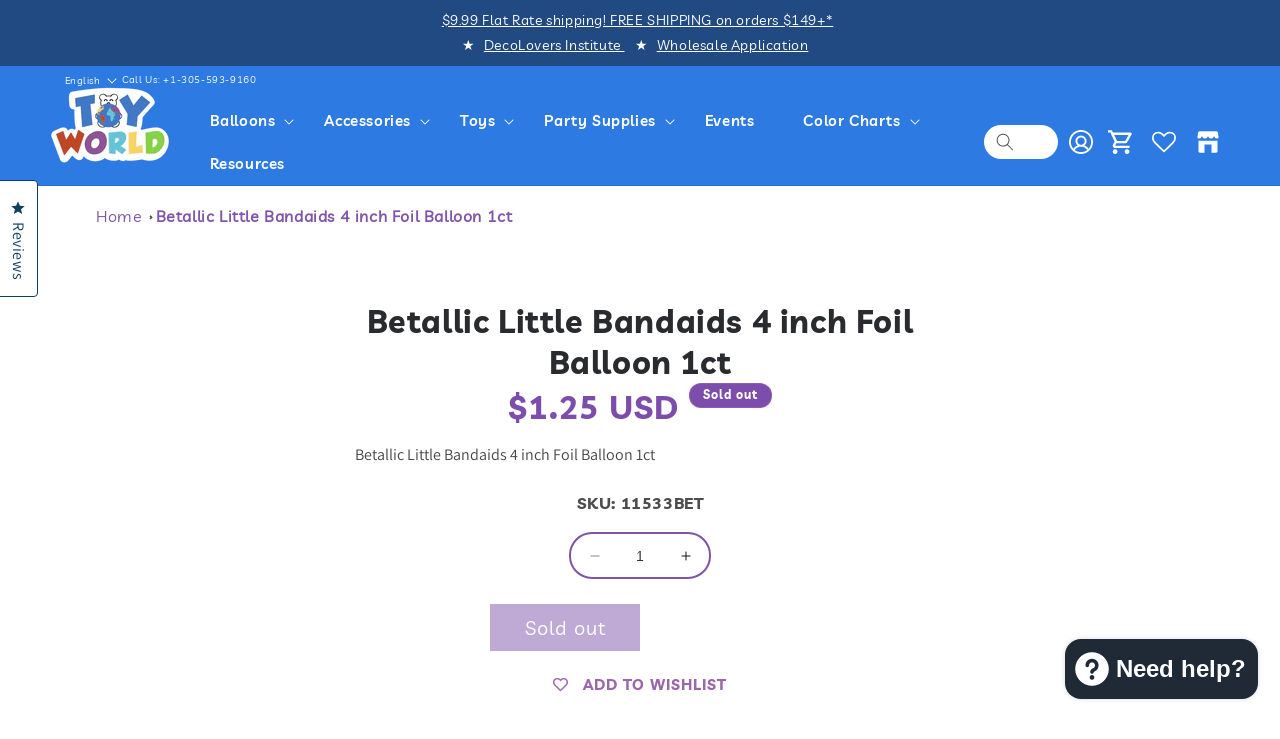

--- FILE ---
content_type: text/html; charset=utf-8
request_url: https://toyworldinc.co/products/betallic-little-bandaids-4-inch-foil-balloon-1ct
body_size: 55968
content:
<!doctype html>
<html class="no-js" lang="en">
  <head>
  
   <script src="https://code.jquery.com/jquery-3.6.0.min.js"></script>
    <script src="https://cdnjs.cloudflare.com/ajax/libs/slick-carousel/1.6.0/slick.min.js"></script>
    <link href="https://cdnjs.cloudflare.com/ajax/libs/slick-carousel/1.6.0/slick.min.css" rel="stylesheet" />
    <link href="https://cdnjs.cloudflare.com/ajax/libs/slick-carousel/1.6.0/slick-theme.min.css" rel="stylesheet" />
    <meta charset="utf-8">
    <meta http-equiv="X-UA-Compatible" content="IE=edge">
    <meta name="viewport" content="width=device-width,initial-scale=1">
    <meta name="theme-color" content="">
    <link rel="canonical" href="https://toyworldinc.co/products/betallic-little-bandaids-4-inch-foil-balloon-1ct"><link rel="icon" type="image/png" href="//toyworldinc.co/cdn/shop/files/logo_final-01_copy_53ce30e2-3a92-4d01-a449-b32853342d3e.png?crop=center&height=32&v=1693844426&width=32"><link rel="preconnect" href="https://fonts.shopifycdn.com" crossorigin><title>
      Betallic Little Bandaids 4 inch Foil Balloon 1ct
 &ndash; Toy World Inc</title>

    
      <meta name="description" content="Betallic Little Bandaids 4 inch Foil Balloon 1ct">
    

    

<meta property="og:site_name" content="Toy World Inc">
<meta property="og:url" content="https://toyworldinc.co/products/betallic-little-bandaids-4-inch-foil-balloon-1ct">
<meta property="og:title" content="Betallic Little Bandaids 4 inch Foil Balloon 1ct">
<meta property="og:type" content="product">
<meta property="og:description" content="Betallic Little Bandaids 4 inch Foil Balloon 1ct"><meta property="og:image" content="http://toyworldinc.co/cdn/shop/files/logo_1.png?height=628&pad_color=ffffff&v=1686167425&width=1200">
  <meta property="og:image:secure_url" content="https://toyworldinc.co/cdn/shop/files/logo_1.png?height=628&pad_color=ffffff&v=1686167425&width=1200">
  <meta property="og:image:width" content="1200">
  <meta property="og:image:height" content="628"><meta property="og:price:amount" content="1.25">
  <meta property="og:price:currency" content="USD"><meta name="twitter:site" content="@toyworldinc?lang=en"><meta name="twitter:card" content="summary_large_image">
<meta name="twitter:title" content="Betallic Little Bandaids 4 inch Foil Balloon 1ct">
<meta name="twitter:description" content="Betallic Little Bandaids 4 inch Foil Balloon 1ct">


    <script src="//toyworldinc.co/cdn/shop/t/92/assets/constants.js?v=58251544750838685771721077745" defer="defer"></script>
    <script src="//toyworldinc.co/cdn/shop/t/92/assets/pubsub.js?v=158357773527763999511721077745" defer="defer"></script>
    <script src="//toyworldinc.co/cdn/shop/t/92/assets/global.js?v=93093711827931017691721077745" defer="defer"></script><script src="//toyworldinc.co/cdn/shop/t/92/assets/animations.js?v=114255849464433187621721077745" defer="defer"></script><script>window.performance && window.performance.mark && window.performance.mark('shopify.content_for_header.start');</script><meta name="google-site-verification" content="Q7XFOjuceITkTSm-8tz5R53IS0-qNuIEMJSnmYQtm6g">
<meta name="facebook-domain-verification" content="a6k05rs9exrj9gda0a8mtbx9j4r05n">
<meta name="facebook-domain-verification" content="oyt7px5kdb30plsqzzhu1qmm7z4l29">
<meta id="shopify-digital-wallet" name="shopify-digital-wallet" content="/3499950129/digital_wallets/dialog">
<meta name="shopify-checkout-api-token" content="a88fad9bfad9477bf4b383218010f295">
<meta id="in-context-paypal-metadata" data-shop-id="3499950129" data-venmo-supported="false" data-environment="production" data-locale="en_US" data-paypal-v4="true" data-currency="USD">
<link rel="alternate" hreflang="x-default" href="https://toyworldinc.co/products/betallic-little-bandaids-4-inch-foil-balloon-1ct">
<link rel="alternate" hreflang="en" href="https://toyworldinc.co/products/betallic-little-bandaids-4-inch-foil-balloon-1ct">
<link rel="alternate" hreflang="es" href="https://toyworldinc.co/es/products/betallic-little-bandaids-4-inch-foil-balloon-1ct">
<link rel="alternate" type="application/json+oembed" href="https://toyworldinc.co/products/betallic-little-bandaids-4-inch-foil-balloon-1ct.oembed">
<script async="async" src="/checkouts/internal/preloads.js?locale=en-US"></script>
<link rel="preconnect" href="https://shop.app" crossorigin="anonymous">
<script async="async" src="https://shop.app/checkouts/internal/preloads.js?locale=en-US&shop_id=3499950129" crossorigin="anonymous"></script>
<script id="apple-pay-shop-capabilities" type="application/json">{"shopId":3499950129,"countryCode":"US","currencyCode":"USD","merchantCapabilities":["supports3DS"],"merchantId":"gid:\/\/shopify\/Shop\/3499950129","merchantName":"Toy World Inc","requiredBillingContactFields":["postalAddress","email","phone"],"requiredShippingContactFields":["postalAddress","email","phone"],"shippingType":"shipping","supportedNetworks":["visa","masterCard","amex","discover","elo","jcb"],"total":{"type":"pending","label":"Toy World Inc","amount":"1.00"},"shopifyPaymentsEnabled":true,"supportsSubscriptions":true}</script>
<script id="shopify-features" type="application/json">{"accessToken":"a88fad9bfad9477bf4b383218010f295","betas":["rich-media-storefront-analytics"],"domain":"toyworldinc.co","predictiveSearch":true,"shopId":3499950129,"locale":"en"}</script>
<script>var Shopify = Shopify || {};
Shopify.shop = "toy-world-inc.myshopify.com";
Shopify.locale = "en";
Shopify.currency = {"active":"USD","rate":"1.0"};
Shopify.country = "US";
Shopify.theme = {"name":"Back up of ARSENL - New Design WIP","id":138139500740,"schema_name":"Dawn","schema_version":"10.0.0","theme_store_id":887,"role":"main"};
Shopify.theme.handle = "null";
Shopify.theme.style = {"id":null,"handle":null};
Shopify.cdnHost = "toyworldinc.co/cdn";
Shopify.routes = Shopify.routes || {};
Shopify.routes.root = "/";</script>
<script type="module">!function(o){(o.Shopify=o.Shopify||{}).modules=!0}(window);</script>
<script>!function(o){function n(){var o=[];function n(){o.push(Array.prototype.slice.apply(arguments))}return n.q=o,n}var t=o.Shopify=o.Shopify||{};t.loadFeatures=n(),t.autoloadFeatures=n()}(window);</script>
<script>
  window.ShopifyPay = window.ShopifyPay || {};
  window.ShopifyPay.apiHost = "shop.app\/pay";
  window.ShopifyPay.redirectState = null;
</script>
<script id="shop-js-analytics" type="application/json">{"pageType":"product"}</script>
<script defer="defer" async type="module" src="//toyworldinc.co/cdn/shopifycloud/shop-js/modules/v2/client.init-shop-cart-sync_BT-GjEfc.en.esm.js"></script>
<script defer="defer" async type="module" src="//toyworldinc.co/cdn/shopifycloud/shop-js/modules/v2/chunk.common_D58fp_Oc.esm.js"></script>
<script defer="defer" async type="module" src="//toyworldinc.co/cdn/shopifycloud/shop-js/modules/v2/chunk.modal_xMitdFEc.esm.js"></script>
<script type="module">
  await import("//toyworldinc.co/cdn/shopifycloud/shop-js/modules/v2/client.init-shop-cart-sync_BT-GjEfc.en.esm.js");
await import("//toyworldinc.co/cdn/shopifycloud/shop-js/modules/v2/chunk.common_D58fp_Oc.esm.js");
await import("//toyworldinc.co/cdn/shopifycloud/shop-js/modules/v2/chunk.modal_xMitdFEc.esm.js");

  window.Shopify.SignInWithShop?.initShopCartSync?.({"fedCMEnabled":true,"windoidEnabled":true});

</script>
<script>
  window.Shopify = window.Shopify || {};
  if (!window.Shopify.featureAssets) window.Shopify.featureAssets = {};
  window.Shopify.featureAssets['shop-js'] = {"shop-cart-sync":["modules/v2/client.shop-cart-sync_DZOKe7Ll.en.esm.js","modules/v2/chunk.common_D58fp_Oc.esm.js","modules/v2/chunk.modal_xMitdFEc.esm.js"],"init-fed-cm":["modules/v2/client.init-fed-cm_B6oLuCjv.en.esm.js","modules/v2/chunk.common_D58fp_Oc.esm.js","modules/v2/chunk.modal_xMitdFEc.esm.js"],"shop-cash-offers":["modules/v2/client.shop-cash-offers_D2sdYoxE.en.esm.js","modules/v2/chunk.common_D58fp_Oc.esm.js","modules/v2/chunk.modal_xMitdFEc.esm.js"],"shop-login-button":["modules/v2/client.shop-login-button_QeVjl5Y3.en.esm.js","modules/v2/chunk.common_D58fp_Oc.esm.js","modules/v2/chunk.modal_xMitdFEc.esm.js"],"pay-button":["modules/v2/client.pay-button_DXTOsIq6.en.esm.js","modules/v2/chunk.common_D58fp_Oc.esm.js","modules/v2/chunk.modal_xMitdFEc.esm.js"],"shop-button":["modules/v2/client.shop-button_DQZHx9pm.en.esm.js","modules/v2/chunk.common_D58fp_Oc.esm.js","modules/v2/chunk.modal_xMitdFEc.esm.js"],"avatar":["modules/v2/client.avatar_BTnouDA3.en.esm.js"],"init-windoid":["modules/v2/client.init-windoid_CR1B-cfM.en.esm.js","modules/v2/chunk.common_D58fp_Oc.esm.js","modules/v2/chunk.modal_xMitdFEc.esm.js"],"init-shop-for-new-customer-accounts":["modules/v2/client.init-shop-for-new-customer-accounts_C_vY_xzh.en.esm.js","modules/v2/client.shop-login-button_QeVjl5Y3.en.esm.js","modules/v2/chunk.common_D58fp_Oc.esm.js","modules/v2/chunk.modal_xMitdFEc.esm.js"],"init-shop-email-lookup-coordinator":["modules/v2/client.init-shop-email-lookup-coordinator_BI7n9ZSv.en.esm.js","modules/v2/chunk.common_D58fp_Oc.esm.js","modules/v2/chunk.modal_xMitdFEc.esm.js"],"init-shop-cart-sync":["modules/v2/client.init-shop-cart-sync_BT-GjEfc.en.esm.js","modules/v2/chunk.common_D58fp_Oc.esm.js","modules/v2/chunk.modal_xMitdFEc.esm.js"],"shop-toast-manager":["modules/v2/client.shop-toast-manager_DiYdP3xc.en.esm.js","modules/v2/chunk.common_D58fp_Oc.esm.js","modules/v2/chunk.modal_xMitdFEc.esm.js"],"init-customer-accounts":["modules/v2/client.init-customer-accounts_D9ZNqS-Q.en.esm.js","modules/v2/client.shop-login-button_QeVjl5Y3.en.esm.js","modules/v2/chunk.common_D58fp_Oc.esm.js","modules/v2/chunk.modal_xMitdFEc.esm.js"],"init-customer-accounts-sign-up":["modules/v2/client.init-customer-accounts-sign-up_iGw4briv.en.esm.js","modules/v2/client.shop-login-button_QeVjl5Y3.en.esm.js","modules/v2/chunk.common_D58fp_Oc.esm.js","modules/v2/chunk.modal_xMitdFEc.esm.js"],"shop-follow-button":["modules/v2/client.shop-follow-button_CqMgW2wH.en.esm.js","modules/v2/chunk.common_D58fp_Oc.esm.js","modules/v2/chunk.modal_xMitdFEc.esm.js"],"checkout-modal":["modules/v2/client.checkout-modal_xHeaAweL.en.esm.js","modules/v2/chunk.common_D58fp_Oc.esm.js","modules/v2/chunk.modal_xMitdFEc.esm.js"],"shop-login":["modules/v2/client.shop-login_D91U-Q7h.en.esm.js","modules/v2/chunk.common_D58fp_Oc.esm.js","modules/v2/chunk.modal_xMitdFEc.esm.js"],"lead-capture":["modules/v2/client.lead-capture_BJmE1dJe.en.esm.js","modules/v2/chunk.common_D58fp_Oc.esm.js","modules/v2/chunk.modal_xMitdFEc.esm.js"],"payment-terms":["modules/v2/client.payment-terms_Ci9AEqFq.en.esm.js","modules/v2/chunk.common_D58fp_Oc.esm.js","modules/v2/chunk.modal_xMitdFEc.esm.js"]};
</script>
<script>(function() {
  var isLoaded = false;
  function asyncLoad() {
    if (isLoaded) return;
    isLoaded = true;
    var urls = ["https:\/\/wishlisthero-assets.revampco.com\/store-front\/bundle2.js?shop=toy-world-inc.myshopify.com","https:\/\/cdn.rebuyengine.com\/onsite\/js\/rebuy.js?shop=toy-world-inc.myshopify.com","https:\/\/evey-files.s3.amazonaws.com\/js\/online_store.js?shop=toy-world-inc.myshopify.com"];
    for (var i = 0; i < urls.length; i++) {
      var s = document.createElement('script');
      s.type = 'text/javascript';
      s.async = true;
      s.src = urls[i];
      var x = document.getElementsByTagName('script')[0];
      x.parentNode.insertBefore(s, x);
    }
  };
  if(window.attachEvent) {
    window.attachEvent('onload', asyncLoad);
  } else {
    window.addEventListener('load', asyncLoad, false);
  }
})();</script>
<script id="__st">var __st={"a":3499950129,"offset":-18000,"reqid":"abf8dbf4-ca33-4e8a-a2e9-522aacd957a8-1769044381","pageurl":"toyworldinc.co\/products\/betallic-little-bandaids-4-inch-foil-balloon-1ct","u":"2b4cc3ddd34f","p":"product","rtyp":"product","rid":7488006258884};</script>
<script>window.ShopifyPaypalV4VisibilityTracking = true;</script>
<script id="captcha-bootstrap">!function(){'use strict';const t='contact',e='account',n='new_comment',o=[[t,t],['blogs',n],['comments',n],[t,'customer']],c=[[e,'customer_login'],[e,'guest_login'],[e,'recover_customer_password'],[e,'create_customer']],r=t=>t.map((([t,e])=>`form[action*='/${t}']:not([data-nocaptcha='true']) input[name='form_type'][value='${e}']`)).join(','),a=t=>()=>t?[...document.querySelectorAll(t)].map((t=>t.form)):[];function s(){const t=[...o],e=r(t);return a(e)}const i='password',u='form_key',d=['recaptcha-v3-token','g-recaptcha-response','h-captcha-response',i],f=()=>{try{return window.sessionStorage}catch{return}},m='__shopify_v',_=t=>t.elements[u];function p(t,e,n=!1){try{const o=window.sessionStorage,c=JSON.parse(o.getItem(e)),{data:r}=function(t){const{data:e,action:n}=t;return t[m]||n?{data:e,action:n}:{data:t,action:n}}(c);for(const[e,n]of Object.entries(r))t.elements[e]&&(t.elements[e].value=n);n&&o.removeItem(e)}catch(o){console.error('form repopulation failed',{error:o})}}const l='form_type',E='cptcha';function T(t){t.dataset[E]=!0}const w=window,h=w.document,L='Shopify',v='ce_forms',y='captcha';let A=!1;((t,e)=>{const n=(g='f06e6c50-85a8-45c8-87d0-21a2b65856fe',I='https://cdn.shopify.com/shopifycloud/storefront-forms-hcaptcha/ce_storefront_forms_captcha_hcaptcha.v1.5.2.iife.js',D={infoText:'Protected by hCaptcha',privacyText:'Privacy',termsText:'Terms'},(t,e,n)=>{const o=w[L][v],c=o.bindForm;if(c)return c(t,g,e,D).then(n);var r;o.q.push([[t,g,e,D],n]),r=I,A||(h.body.append(Object.assign(h.createElement('script'),{id:'captcha-provider',async:!0,src:r})),A=!0)});var g,I,D;w[L]=w[L]||{},w[L][v]=w[L][v]||{},w[L][v].q=[],w[L][y]=w[L][y]||{},w[L][y].protect=function(t,e){n(t,void 0,e),T(t)},Object.freeze(w[L][y]),function(t,e,n,w,h,L){const[v,y,A,g]=function(t,e,n){const i=e?o:[],u=t?c:[],d=[...i,...u],f=r(d),m=r(i),_=r(d.filter((([t,e])=>n.includes(e))));return[a(f),a(m),a(_),s()]}(w,h,L),I=t=>{const e=t.target;return e instanceof HTMLFormElement?e:e&&e.form},D=t=>v().includes(t);t.addEventListener('submit',(t=>{const e=I(t);if(!e)return;const n=D(e)&&!e.dataset.hcaptchaBound&&!e.dataset.recaptchaBound,o=_(e),c=g().includes(e)&&(!o||!o.value);(n||c)&&t.preventDefault(),c&&!n&&(function(t){try{if(!f())return;!function(t){const e=f();if(!e)return;const n=_(t);if(!n)return;const o=n.value;o&&e.removeItem(o)}(t);const e=Array.from(Array(32),(()=>Math.random().toString(36)[2])).join('');!function(t,e){_(t)||t.append(Object.assign(document.createElement('input'),{type:'hidden',name:u})),t.elements[u].value=e}(t,e),function(t,e){const n=f();if(!n)return;const o=[...t.querySelectorAll(`input[type='${i}']`)].map((({name:t})=>t)),c=[...d,...o],r={};for(const[a,s]of new FormData(t).entries())c.includes(a)||(r[a]=s);n.setItem(e,JSON.stringify({[m]:1,action:t.action,data:r}))}(t,e)}catch(e){console.error('failed to persist form',e)}}(e),e.submit())}));const S=(t,e)=>{t&&!t.dataset[E]&&(n(t,e.some((e=>e===t))),T(t))};for(const o of['focusin','change'])t.addEventListener(o,(t=>{const e=I(t);D(e)&&S(e,y())}));const B=e.get('form_key'),M=e.get(l),P=B&&M;t.addEventListener('DOMContentLoaded',(()=>{const t=y();if(P)for(const e of t)e.elements[l].value===M&&p(e,B);[...new Set([...A(),...v().filter((t=>'true'===t.dataset.shopifyCaptcha))])].forEach((e=>S(e,t)))}))}(h,new URLSearchParams(w.location.search),n,t,e,['guest_login'])})(!0,!0)}();</script>
<script integrity="sha256-4kQ18oKyAcykRKYeNunJcIwy7WH5gtpwJnB7kiuLZ1E=" data-source-attribution="shopify.loadfeatures" defer="defer" src="//toyworldinc.co/cdn/shopifycloud/storefront/assets/storefront/load_feature-a0a9edcb.js" crossorigin="anonymous"></script>
<script crossorigin="anonymous" defer="defer" src="//toyworldinc.co/cdn/shopifycloud/storefront/assets/shopify_pay/storefront-65b4c6d7.js?v=20250812"></script>
<script data-source-attribution="shopify.dynamic_checkout.dynamic.init">var Shopify=Shopify||{};Shopify.PaymentButton=Shopify.PaymentButton||{isStorefrontPortableWallets:!0,init:function(){window.Shopify.PaymentButton.init=function(){};var t=document.createElement("script");t.src="https://toyworldinc.co/cdn/shopifycloud/portable-wallets/latest/portable-wallets.en.js",t.type="module",document.head.appendChild(t)}};
</script>
<script data-source-attribution="shopify.dynamic_checkout.buyer_consent">
  function portableWalletsHideBuyerConsent(e){var t=document.getElementById("shopify-buyer-consent"),n=document.getElementById("shopify-subscription-policy-button");t&&n&&(t.classList.add("hidden"),t.setAttribute("aria-hidden","true"),n.removeEventListener("click",e))}function portableWalletsShowBuyerConsent(e){var t=document.getElementById("shopify-buyer-consent"),n=document.getElementById("shopify-subscription-policy-button");t&&n&&(t.classList.remove("hidden"),t.removeAttribute("aria-hidden"),n.addEventListener("click",e))}window.Shopify?.PaymentButton&&(window.Shopify.PaymentButton.hideBuyerConsent=portableWalletsHideBuyerConsent,window.Shopify.PaymentButton.showBuyerConsent=portableWalletsShowBuyerConsent);
</script>
<script>
  function portableWalletsCleanup(e){e&&e.src&&console.error("Failed to load portable wallets script "+e.src);var t=document.querySelectorAll("shopify-accelerated-checkout .shopify-payment-button__skeleton, shopify-accelerated-checkout-cart .wallet-cart-button__skeleton"),e=document.getElementById("shopify-buyer-consent");for(let e=0;e<t.length;e++)t[e].remove();e&&e.remove()}function portableWalletsNotLoadedAsModule(e){e instanceof ErrorEvent&&"string"==typeof e.message&&e.message.includes("import.meta")&&"string"==typeof e.filename&&e.filename.includes("portable-wallets")&&(window.removeEventListener("error",portableWalletsNotLoadedAsModule),window.Shopify.PaymentButton.failedToLoad=e,"loading"===document.readyState?document.addEventListener("DOMContentLoaded",window.Shopify.PaymentButton.init):window.Shopify.PaymentButton.init())}window.addEventListener("error",portableWalletsNotLoadedAsModule);
</script>

<script type="module" src="https://toyworldinc.co/cdn/shopifycloud/portable-wallets/latest/portable-wallets.en.js" onError="portableWalletsCleanup(this)" crossorigin="anonymous"></script>
<script nomodule>
  document.addEventListener("DOMContentLoaded", portableWalletsCleanup);
</script>

<script id='scb4127' type='text/javascript' async='' src='https://toyworldinc.co/cdn/shopifycloud/privacy-banner/storefront-banner.js'></script><link id="shopify-accelerated-checkout-styles" rel="stylesheet" media="screen" href="https://toyworldinc.co/cdn/shopifycloud/portable-wallets/latest/accelerated-checkout-backwards-compat.css" crossorigin="anonymous">
<style id="shopify-accelerated-checkout-cart">
        #shopify-buyer-consent {
  margin-top: 1em;
  display: inline-block;
  width: 100%;
}

#shopify-buyer-consent.hidden {
  display: none;
}

#shopify-subscription-policy-button {
  background: none;
  border: none;
  padding: 0;
  text-decoration: underline;
  font-size: inherit;
  cursor: pointer;
}

#shopify-subscription-policy-button::before {
  box-shadow: none;
}

      </style>
<script id="sections-script" data-sections="header" defer="defer" src="//toyworldinc.co/cdn/shop/t/92/compiled_assets/scripts.js?v=165944"></script>
<script>window.performance && window.performance.mark && window.performance.mark('shopify.content_for_header.end');</script><script id="shop-promise-product" type="application/json">
  {
    "productId": "7488006258884",
    "variantId": "42563970269380"
  }
</script>
<script id="shop-promise-features" type="application/json">
  {
    "supportedPromiseBrands": ["buy_with_prime"],
    "f_b9ba94d16a7d18ccd91d68be01e37df6": false,
    "f_85e460659f2e1fdd04f763b1587427a4": false
  }
</script>
<script fetchpriority="high" defer="defer" src="https://toyworldinc.co/cdn/shopifycloud/shop-promise-pdp/prod/shop_promise_pdp.js?v=1" data-source-attribution="shopify.shop-promise-pdp" crossorigin="anonymous"></script>
<link rel="preload" href="https://static-na.payments-amazon.com/checkout.js" as="script">



    <style data-shopify>
      @font-face {
  font-family: Assistant;
  font-weight: 400;
  font-style: normal;
  font-display: swap;
  src: url("//toyworldinc.co/cdn/fonts/assistant/assistant_n4.9120912a469cad1cc292572851508ca49d12e768.woff2") format("woff2"),
       url("//toyworldinc.co/cdn/fonts/assistant/assistant_n4.6e9875ce64e0fefcd3f4446b7ec9036b3ddd2985.woff") format("woff");
}

      @font-face {
  font-family: Assistant;
  font-weight: 700;
  font-style: normal;
  font-display: swap;
  src: url("//toyworldinc.co/cdn/fonts/assistant/assistant_n7.bf44452348ec8b8efa3aa3068825305886b1c83c.woff2") format("woff2"),
       url("//toyworldinc.co/cdn/fonts/assistant/assistant_n7.0c887fee83f6b3bda822f1150b912c72da0f7b64.woff") format("woff");
}

      
      
      @font-face {
  font-family: Assistant;
  font-weight: 400;
  font-style: normal;
  font-display: swap;
  src: url("//toyworldinc.co/cdn/fonts/assistant/assistant_n4.9120912a469cad1cc292572851508ca49d12e768.woff2") format("woff2"),
       url("//toyworldinc.co/cdn/fonts/assistant/assistant_n4.6e9875ce64e0fefcd3f4446b7ec9036b3ddd2985.woff") format("woff");
}


      
        :root,
        .color-background-1 {
          --color-background: 255,255,255;
        
          --gradient-background: #ffffff;
        
        --color-foreground: 18,18,18;
        --color-shadow: 18,18,18;
        --color-button: 18,18,18;
        --color-button-text: 255,255,255;
        --color-secondary-button: 255,255,255;
        --color-secondary-button-text: 18,18,18;
        --color-link: 18,18,18;
        --color-badge-foreground: 18,18,18;
        --color-badge-background: 255,255,255;
        --color-badge-border: 18,18,18;
        --payment-terms-background-color: rgb(255 255 255);
      }
      
        
        .color-background-2 {
          --color-background: 243,243,243;
        
          --gradient-background: #f3f3f3;
        
        --color-foreground: 18,18,18;
        --color-shadow: 18,18,18;
        --color-button: 18,18,18;
        --color-button-text: 243,243,243;
        --color-secondary-button: 243,243,243;
        --color-secondary-button-text: 18,18,18;
        --color-link: 18,18,18;
        --color-badge-foreground: 18,18,18;
        --color-badge-background: 243,243,243;
        --color-badge-border: 18,18,18;
        --payment-terms-background-color: rgb(243 243 243);
      }
      
        
        .color-inverse {
          --color-background: 36,40,51;
        
          --gradient-background: #242833;
        
        --color-foreground: 255,255,255;
        --color-shadow: 18,18,18;
        --color-button: 255,255,255;
        --color-button-text: 0,0,0;
        --color-secondary-button: 36,40,51;
        --color-secondary-button-text: 255,255,255;
        --color-link: 255,255,255;
        --color-badge-foreground: 255,255,255;
        --color-badge-background: 36,40,51;
        --color-badge-border: 255,255,255;
        --payment-terms-background-color: rgb(36 40 51);
      }
      
        
        .color-accent-1 {
          --color-background: 18,18,18;
        
          --gradient-background: #121212;
        
        --color-foreground: 255,255,255;
        --color-shadow: 18,18,18;
        --color-button: 255,255,255;
        --color-button-text: 18,18,18;
        --color-secondary-button: 18,18,18;
        --color-secondary-button-text: 255,255,255;
        --color-link: 255,255,255;
        --color-badge-foreground: 255,255,255;
        --color-badge-background: 18,18,18;
        --color-badge-border: 255,255,255;
        --payment-terms-background-color: rgb(18 18 18);
      }
      
        
        .color-accent-2 {
          --color-background: 51,79,180;
        
          --gradient-background: #334fb4;
        
        --color-foreground: 255,255,255;
        --color-shadow: 18,18,18;
        --color-button: 255,255,255;
        --color-button-text: 51,79,180;
        --color-secondary-button: 51,79,180;
        --color-secondary-button-text: 255,255,255;
        --color-link: 255,255,255;
        --color-badge-foreground: 255,255,255;
        --color-badge-background: 51,79,180;
        --color-badge-border: 255,255,255;
        --payment-terms-background-color: rgb(51 79 180);
      }
      
        
        .color-scheme-5767d069-b09c-44c7-96df-b43c91c4fb93 {
          --color-background: 255,255,255;
        
          --gradient-background: #ffffff;
        
        --color-foreground: 18,18,18;
        --color-shadow: 18,18,18;
        --color-button: 18,18,18;
        --color-button-text: 255,255,255;
        --color-secondary-button: 255,255,255;
        --color-secondary-button-text: 18,18,18;
        --color-link: 18,18,18;
        --color-badge-foreground: 18,18,18;
        --color-badge-background: 255,255,255;
        --color-badge-border: 18,18,18;
        --payment-terms-background-color: rgb(255 255 255);
      }
      
        
        .color-scheme-5c5331b9-1560-4d3a-85c9-7b6cbbbf6cb7 {
          --color-background: 255,255,255;
        
          --gradient-background: #ffffff;
        
        --color-foreground: 18,18,18;
        --color-shadow: 18,18,18;
        --color-button: 18,18,18;
        --color-button-text: 255,255,255;
        --color-secondary-button: 255,255,255;
        --color-secondary-button-text: 18,18,18;
        --color-link: 18,18,18;
        --color-badge-foreground: 18,18,18;
        --color-badge-background: 255,255,255;
        --color-badge-border: 18,18,18;
        --payment-terms-background-color: rgb(255 255 255);
      }
      
        
        .color-scheme-8f46d8e2-24c5-4ca2-9771-4982db83c4f9 {
          --color-background: 124,77,170;
        
          --gradient-background: #7c4daa;
        
        --color-foreground: 255,255,255;
        --color-shadow: 18,18,18;
        --color-button: 18,18,18;
        --color-button-text: 255,255,255;
        --color-secondary-button: 124,77,170;
        --color-secondary-button-text: 18,18,18;
        --color-link: 18,18,18;
        --color-badge-foreground: 255,255,255;
        --color-badge-background: 124,77,170;
        --color-badge-border: 255,255,255;
        --payment-terms-background-color: rgb(124 77 170);
      }
      
        
        .color-scheme-641410c3-265e-4f21-a0a9-18bfe3e39591 {
          --color-background: 255,255,255;
        
          --gradient-background: #ffffff;
        
        --color-foreground: 18,18,18;
        --color-shadow: 18,18,18;
        --color-button: 124,77,170;
        --color-button-text: 255,255,255;
        --color-secondary-button: 255,255,255;
        --color-secondary-button-text: 18,18,18;
        --color-link: 18,18,18;
        --color-badge-foreground: 18,18,18;
        --color-badge-background: 255,255,255;
        --color-badge-border: 18,18,18;
        --payment-terms-background-color: rgb(255 255 255);
      }
      

      body, .color-background-1, .color-background-2, .color-inverse, .color-accent-1, .color-accent-2, .color-scheme-5767d069-b09c-44c7-96df-b43c91c4fb93, .color-scheme-5c5331b9-1560-4d3a-85c9-7b6cbbbf6cb7, .color-scheme-8f46d8e2-24c5-4ca2-9771-4982db83c4f9, .color-scheme-641410c3-265e-4f21-a0a9-18bfe3e39591 {
        color: rgba(var(--color-foreground), 0.75);
        background-color: rgb(var(--color-background));
      }

      :root {
        --font-body-family: Assistant, sans-serif;
        --font-body-style: normal;
        --font-body-weight: 400;
        --font-body-weight-bold: 700;

        --font-heading-family: Assistant, sans-serif;
        --font-heading-style: normal;
        --font-heading-weight: 400;

        --font-body-scale: 1.0;
        --font-heading-scale: 1.0;

        --media-padding: px;
        --media-border-opacity: 0.05;
        --media-border-width: 1px;
        --media-radius: 0px;
        --media-shadow-opacity: 0.0;
        --media-shadow-horizontal-offset: 0px;
        --media-shadow-vertical-offset: 4px;
        --media-shadow-blur-radius: 5px;
        --media-shadow-visible: 0;

        --page-width: 130rem;
        --page-width-margin: 0rem;

        --product-card-image-padding: 0.0rem;
        --product-card-corner-radius: 0.0rem;
        --product-card-text-alignment: center;
        --product-card-border-width: 0.0rem;
        --product-card-border-opacity: 0.1;
        --product-card-shadow-opacity: 0.0;
        --product-card-shadow-visible: 0;
        --product-card-shadow-horizontal-offset: 0.0rem;
        --product-card-shadow-vertical-offset: 0.4rem;
        --product-card-shadow-blur-radius: 0.5rem;

        --collection-card-image-padding: 0.0rem;
        --collection-card-corner-radius: 0.0rem;
        --collection-card-text-alignment: left;
        --collection-card-border-width: 0.0rem;
        --collection-card-border-opacity: 0.1;
        --collection-card-shadow-opacity: 0.0;
        --collection-card-shadow-visible: 0;
        --collection-card-shadow-horizontal-offset: 0.0rem;
        --collection-card-shadow-vertical-offset: 0.4rem;
        --collection-card-shadow-blur-radius: 0.5rem;

        --blog-card-image-padding: 0.0rem;
        --blog-card-corner-radius: 0.0rem;
        --blog-card-text-alignment: left;
        --blog-card-border-width: 0.0rem;
        --blog-card-border-opacity: 0.1;
        --blog-card-shadow-opacity: 0.0;
        --blog-card-shadow-visible: 0;
        --blog-card-shadow-horizontal-offset: 0.0rem;
        --blog-card-shadow-vertical-offset: 0.4rem;
        --blog-card-shadow-blur-radius: 0.5rem;

        --badge-corner-radius: 4.0rem;

        --popup-border-width: 1px;
        --popup-border-opacity: 0.1;
        --popup-corner-radius: 0px;
        --popup-shadow-opacity: 0.0;
        --popup-shadow-horizontal-offset: 0px;
        --popup-shadow-vertical-offset: 4px;
        --popup-shadow-blur-radius: 5px;

        --drawer-border-width: 1px;
        --drawer-border-opacity: 0.1;
        --drawer-shadow-opacity: 0.0;
        --drawer-shadow-horizontal-offset: 0px;
        --drawer-shadow-vertical-offset: 4px;
        --drawer-shadow-blur-radius: 5px;

        --spacing-sections-desktop: 0px;
        --spacing-sections-mobile: 0px;

        --grid-desktop-vertical-spacing: 8px;
        --grid-desktop-horizontal-spacing: 8px;
        --grid-mobile-vertical-spacing: 4px;
        --grid-mobile-horizontal-spacing: 4px;

        --text-boxes-border-opacity: 0.1;
        --text-boxes-border-width: 0px;
        --text-boxes-radius: 0px;
        --text-boxes-shadow-opacity: 0.0;
        --text-boxes-shadow-visible: 0;
        --text-boxes-shadow-horizontal-offset: 0px;
        --text-boxes-shadow-vertical-offset: 4px;
        --text-boxes-shadow-blur-radius: 5px;

        --buttons-radius: 0px;
        --buttons-radius-outset: 0px;
        --buttons-border-width: 1px;
        --buttons-border-opacity: 1.0;
        --buttons-shadow-opacity: 0.0;
        --buttons-shadow-visible: 0;
        --buttons-shadow-horizontal-offset: 0px;
        --buttons-shadow-vertical-offset: 4px;
        --buttons-shadow-blur-radius: 5px;
        --buttons-border-offset: 0px;

        --inputs-radius: 0px;
        --inputs-border-width: 1px;
        --inputs-border-opacity: 0.55;
        --inputs-shadow-opacity: 0.0;
        --inputs-shadow-horizontal-offset: 0px;
        --inputs-margin-offset: 0px;
        --inputs-shadow-vertical-offset: 4px;
        --inputs-shadow-blur-radius: 5px;
        --inputs-radius-outset: 0px;

        --variant-pills-radius: 40px;
        --variant-pills-border-width: 1px;
        --variant-pills-border-opacity: 0.55;
        --variant-pills-shadow-opacity: 0.0;
        --variant-pills-shadow-horizontal-offset: 0px;
        --variant-pills-shadow-vertical-offset: 4px;
        --variant-pills-shadow-blur-radius: 5px;
      }

      *,
      *::before,
      *::after {
        box-sizing: inherit;
      }

      html {
        box-sizing: border-box;
        font-size: calc(var(--font-body-scale) * 62.5%);
        height: 100%;
      }

      body {
        display: grid;
        grid-template-rows: auto auto 1fr auto;
        grid-template-columns: 100%;
        min-height: 100%;
        margin: 0;
        font-size: 1.5rem;
        letter-spacing: 0.06rem;
        line-height: calc(1 + 0.8 / var(--font-body-scale));
        font-family: var(--font-body-family);
        font-style: var(--font-body-style);
        font-weight: var(--font-body-weight);
      }

      @media screen and (min-width: 750px) {
        body {
          font-size: 1.6rem;
        }
      }
    </style>

    <link href="//toyworldinc.co/cdn/shop/t/92/assets/base.css?v=9146659955721564561740636622" rel="stylesheet" type="text/css" media="all" />
    <link href="//toyworldinc.co/cdn/shop/t/92/assets/leo.css?v=29542384120337246311721671307" rel="stylesheet" type="text/css" media="all" />
    <link href="//toyworldinc.co/cdn/shop/t/92/assets/leo-mobile.css?v=182485005587406783001721668331" rel="stylesheet" type="text/css" media="all" />
    <link href="//toyworldinc.co/cdn/shop/t/92/assets/leo-large-screen.css?v=60481593302949059321721077745" rel="stylesheet" type="text/css" media="all" />
<link rel="preload" as="font" href="//toyworldinc.co/cdn/fonts/assistant/assistant_n4.9120912a469cad1cc292572851508ca49d12e768.woff2" type="font/woff2" crossorigin><link rel="preload" as="font" href="//toyworldinc.co/cdn/fonts/assistant/assistant_n4.9120912a469cad1cc292572851508ca49d12e768.woff2" type="font/woff2" crossorigin><link
        rel="stylesheet"
        href="//toyworldinc.co/cdn/shop/t/92/assets/component-predictive-search.css?v=118923337488134913561721077745"
        media="print"
        onload="this.media='all'"
      ><script>
      document.documentElement.className = document.documentElement.className.replace('no-js', 'js');
      if (Shopify.designMode) {
        document.documentElement.classList.add('shopify-design-mode');
      }
    </script>
  

            <!-- giftbox-script -->
            <script src="//toyworldinc.co/cdn/shop/t/92/assets/giftbox-config.js?v=111603181540343972631721077745" type="text/javascript"></script>
            <!-- / giftbox-script -->
            
<!-- BEGIN app block: shopify://apps/okendo/blocks/theme-settings/bb689e69-ea70-4661-8fb7-ad24a2e23c29 --><!-- BEGIN app snippet: header-metafields -->




    <script id="okeReferralSettings" type="application/json">{"subscriberId":"afa5433e-073e-4dc6-beaa-ee2062e4d823","matchCustomerLocale":true,"localeAndVariant":{"code":"en"},"referralSettings":{"referralsDisabled":false,"rewardSet":{"sender":{"description":"$5 off your next order with a minimum purchase of $175","value":5,"valueType":"fixed_amount"},"recipient":{"description":"$5 off your next order with a minimum purchase of $175","value":5,"valueType":"fixed_amount"}},"terms":{"enabled":false},"textContentSet":{"recipient":{"titleText":"Enter your email to receive your coupon"},"sender":{"titleText":"Refer a friend to get a coupon"}},"showMarketingOptIn":false,"socialShare":{"options":{"sms":true,"twitter":true,"whatsApp":true,"facebookMessenger":true,"facebook":true},"defaultText":"I love Toy World Inc! Use this link to feel the love too!!","displayType":"brand"},"style":{"button":{"hoverBackgroundColor":"#0F3E5E","backgroundColor":"#F7F7F8","hoverTextColor":"#FFFFFF","textColor":"#0F3E5E"},"hideOkendoBranding":true,"headerImage":{"width":130,"url":"https://dov7r31oq5dkj.cloudfront.net/afa5433e-073e-4dc6-beaa-ee2062e4d823/094c9306-0aa7-4b49-a1b7-3de1ca5292dc","headerStyle":"logo","height":83},"bubble":{"textColor":"#0F3E5E","backgroundColor":"#F7F7F8"},"text":{"primaryColor":"#282C30","secondaryColor":"#282C30"},"removeBorderRadius":false,"textField":{"border":{"color":"#0F3E5E","focusColor":"#0F3E5E","focusShadowColor":"#FFFFFF"}}}}}</script><script type="text/javascript" defer="" src="https://d3hw6dc1ow8pp2.cloudfront.net/referrals/js/referrals-api.js"></script>







    <style data-oke-reviews-version="0.82.1" type="text/css" data-href="https://d3hw6dc1ow8pp2.cloudfront.net/reviews-widget-plus/css/okendo-reviews-styles.9d163ae1.css"></style><style data-oke-reviews-version="0.82.1" type="text/css" data-href="https://d3hw6dc1ow8pp2.cloudfront.net/reviews-widget-plus/css/modules/okendo-star-rating.4cb378a8.css"></style><style data-oke-reviews-version="0.82.1" type="text/css" data-href="https://d3hw6dc1ow8pp2.cloudfront.net/reviews-widget-plus/css/modules/okendo-reviews-keywords.0942444f.css"></style><style data-oke-reviews-version="0.82.1" type="text/css" data-href="https://d3hw6dc1ow8pp2.cloudfront.net/reviews-widget-plus/css/modules/okendo-reviews-summary.a0c9d7d6.css"></style><style type="text/css">.okeReviews[data-oke-container],div.okeReviews{font-size:14px;font-size:var(--oke-text-regular);font-weight:400;font-family:var(--oke-text-fontFamily);line-height:1.6}.okeReviews[data-oke-container] *,.okeReviews[data-oke-container] :after,.okeReviews[data-oke-container] :before,div.okeReviews *,div.okeReviews :after,div.okeReviews :before{box-sizing:border-box}.okeReviews[data-oke-container] h1,.okeReviews[data-oke-container] h2,.okeReviews[data-oke-container] h3,.okeReviews[data-oke-container] h4,.okeReviews[data-oke-container] h5,.okeReviews[data-oke-container] h6,div.okeReviews h1,div.okeReviews h2,div.okeReviews h3,div.okeReviews h4,div.okeReviews h5,div.okeReviews h6{font-size:1em;font-weight:400;line-height:1.4;margin:0}.okeReviews[data-oke-container] ul,div.okeReviews ul{padding:0;margin:0}.okeReviews[data-oke-container] li,div.okeReviews li{list-style-type:none;padding:0}.okeReviews[data-oke-container] p,div.okeReviews p{line-height:1.8;margin:0 0 4px}.okeReviews[data-oke-container] p:last-child,div.okeReviews p:last-child{margin-bottom:0}.okeReviews[data-oke-container] a,div.okeReviews a{text-decoration:none;color:inherit}.okeReviews[data-oke-container] button,div.okeReviews button{border-radius:0;border:0;box-shadow:none;margin:0;width:auto;min-width:auto;padding:0;background-color:transparent;min-height:auto}.okeReviews[data-oke-container] button,.okeReviews[data-oke-container] input,.okeReviews[data-oke-container] select,.okeReviews[data-oke-container] textarea,div.okeReviews button,div.okeReviews input,div.okeReviews select,div.okeReviews textarea{font-family:inherit;font-size:1em}.okeReviews[data-oke-container] label,.okeReviews[data-oke-container] select,div.okeReviews label,div.okeReviews select{display:inline}.okeReviews[data-oke-container] select,div.okeReviews select{width:auto}.okeReviews[data-oke-container] article,.okeReviews[data-oke-container] aside,div.okeReviews article,div.okeReviews aside{margin:0}.okeReviews[data-oke-container] table,div.okeReviews table{background:transparent;border:0;border-collapse:collapse;border-spacing:0;font-family:inherit;font-size:1em;table-layout:auto}.okeReviews[data-oke-container] table td,.okeReviews[data-oke-container] table th,.okeReviews[data-oke-container] table tr,div.okeReviews table td,div.okeReviews table th,div.okeReviews table tr{border:0;font-family:inherit;font-size:1em}.okeReviews[data-oke-container] table td,.okeReviews[data-oke-container] table th,div.okeReviews table td,div.okeReviews table th{background:transparent;font-weight:400;letter-spacing:normal;padding:0;text-align:left;text-transform:none;vertical-align:middle}.okeReviews[data-oke-container] table tr:hover td,.okeReviews[data-oke-container] table tr:hover th,div.okeReviews table tr:hover td,div.okeReviews table tr:hover th{background:transparent}.okeReviews[data-oke-container] fieldset,div.okeReviews fieldset{border:0;padding:0;margin:0;min-width:0}.okeReviews[data-oke-container] img,.okeReviews[data-oke-container] svg,div.okeReviews img,div.okeReviews svg{max-width:none}.okeReviews[data-oke-container] div:empty,div.okeReviews div:empty{display:block}.okeReviews[data-oke-container] .oke-icon:before,div.okeReviews .oke-icon:before{font-family:oke-widget-icons!important;font-style:normal;font-weight:400;font-variant:normal;text-transform:none;line-height:1;-webkit-font-smoothing:antialiased;-moz-osx-font-smoothing:grayscale;color:inherit}.okeReviews[data-oke-container] .oke-icon--select-arrow:before,div.okeReviews .oke-icon--select-arrow:before{content:""}.okeReviews[data-oke-container] .oke-icon--loading:before,div.okeReviews .oke-icon--loading:before{content:""}.okeReviews[data-oke-container] .oke-icon--pencil:before,div.okeReviews .oke-icon--pencil:before{content:""}.okeReviews[data-oke-container] .oke-icon--filter:before,div.okeReviews .oke-icon--filter:before{content:""}.okeReviews[data-oke-container] .oke-icon--play:before,div.okeReviews .oke-icon--play:before{content:""}.okeReviews[data-oke-container] .oke-icon--tick-circle:before,div.okeReviews .oke-icon--tick-circle:before{content:""}.okeReviews[data-oke-container] .oke-icon--chevron-left:before,div.okeReviews .oke-icon--chevron-left:before{content:""}.okeReviews[data-oke-container] .oke-icon--chevron-right:before,div.okeReviews .oke-icon--chevron-right:before{content:""}.okeReviews[data-oke-container] .oke-icon--thumbs-down:before,div.okeReviews .oke-icon--thumbs-down:before{content:""}.okeReviews[data-oke-container] .oke-icon--thumbs-up:before,div.okeReviews .oke-icon--thumbs-up:before{content:""}.okeReviews[data-oke-container] .oke-icon--close:before,div.okeReviews .oke-icon--close:before{content:""}.okeReviews[data-oke-container] .oke-icon--chevron-up:before,div.okeReviews .oke-icon--chevron-up:before{content:""}.okeReviews[data-oke-container] .oke-icon--chevron-down:before,div.okeReviews .oke-icon--chevron-down:before{content:""}.okeReviews[data-oke-container] .oke-icon--star:before,div.okeReviews .oke-icon--star:before{content:""}.okeReviews[data-oke-container] .oke-icon--magnifying-glass:before,div.okeReviews .oke-icon--magnifying-glass:before{content:""}@font-face{font-family:oke-widget-icons;src:url(https://d3hw6dc1ow8pp2.cloudfront.net/reviews-widget-plus/fonts/oke-widget-icons.ttf) format("truetype"),url(https://d3hw6dc1ow8pp2.cloudfront.net/reviews-widget-plus/fonts/oke-widget-icons.woff) format("woff"),url(https://d3hw6dc1ow8pp2.cloudfront.net/reviews-widget-plus/img/oke-widget-icons.bc0d6b0a.svg) format("svg");font-weight:400;font-style:normal;font-display:block}.okeReviews[data-oke-container] .oke-button,div.okeReviews .oke-button{display:inline-block;border-style:solid;border-color:var(--oke-button-borderColor);border-width:var(--oke-button-borderWidth);background-color:var(--oke-button-backgroundColor);line-height:1;padding:12px 24px;margin:0;border-radius:var(--oke-button-borderRadius);color:var(--oke-button-textColor);text-align:center;position:relative;font-weight:var(--oke-button-fontWeight);font-size:var(--oke-button-fontSize);font-family:var(--oke-button-fontFamily);outline:0}.okeReviews[data-oke-container] .oke-button-text,.okeReviews[data-oke-container] .oke-button .oke-icon,div.okeReviews .oke-button-text,div.okeReviews .oke-button .oke-icon{line-height:1}.okeReviews[data-oke-container] .oke-button.oke-is-loading,div.okeReviews .oke-button.oke-is-loading{position:relative}.okeReviews[data-oke-container] .oke-button.oke-is-loading:before,div.okeReviews .oke-button.oke-is-loading:before{font-family:oke-widget-icons!important;font-style:normal;font-weight:400;font-variant:normal;text-transform:none;line-height:1;-webkit-font-smoothing:antialiased;-moz-osx-font-smoothing:grayscale;content:"";color:undefined;font-size:12px;display:inline-block;animation:oke-spin 1s linear infinite;position:absolute;width:12px;height:12px;top:0;left:0;bottom:0;right:0;margin:auto}.okeReviews[data-oke-container] .oke-button.oke-is-loading>*,div.okeReviews .oke-button.oke-is-loading>*{opacity:0}.okeReviews[data-oke-container] .oke-button.oke-is-active,div.okeReviews .oke-button.oke-is-active{background-color:var(--oke-button-backgroundColorActive);color:var(--oke-button-textColorActive);border-color:var(--oke-button-borderColorActive)}.okeReviews[data-oke-container] .oke-button:not(.oke-is-loading),div.okeReviews .oke-button:not(.oke-is-loading){cursor:pointer}.okeReviews[data-oke-container] .oke-button:not(.oke-is-loading):not(.oke-is-active):hover,div.okeReviews .oke-button:not(.oke-is-loading):not(.oke-is-active):hover{background-color:var(--oke-button-backgroundColorHover);color:var(--oke-button-textColorHover);border-color:var(--oke-button-borderColorHover);box-shadow:0 0 0 2px var(--oke-button-backgroundColorHover)}.okeReviews[data-oke-container] .oke-button:not(.oke-is-loading):not(.oke-is-active):active,.okeReviews[data-oke-container] .oke-button:not(.oke-is-loading):not(.oke-is-active):hover:active,div.okeReviews .oke-button:not(.oke-is-loading):not(.oke-is-active):active,div.okeReviews .oke-button:not(.oke-is-loading):not(.oke-is-active):hover:active{background-color:var(--oke-button-backgroundColorActive);color:var(--oke-button-textColorActive);border-color:var(--oke-button-borderColorActive)}.okeReviews[data-oke-container] .oke-title,div.okeReviews .oke-title{font-weight:var(--oke-title-fontWeight);font-size:var(--oke-title-fontSize);font-family:var(--oke-title-fontFamily)}.okeReviews[data-oke-container] .oke-bodyText,div.okeReviews .oke-bodyText{font-weight:var(--oke-bodyText-fontWeight);font-size:var(--oke-bodyText-fontSize);font-family:var(--oke-bodyText-fontFamily)}.okeReviews[data-oke-container] .oke-linkButton,div.okeReviews .oke-linkButton{cursor:pointer;font-weight:700;pointer-events:auto;text-decoration:underline}.okeReviews[data-oke-container] .oke-linkButton:hover,div.okeReviews .oke-linkButton:hover{text-decoration:none}.okeReviews[data-oke-container] .oke-readMore,div.okeReviews .oke-readMore{cursor:pointer;color:inherit;text-decoration:underline}.okeReviews[data-oke-container] .oke-select,div.okeReviews .oke-select{cursor:pointer;background-repeat:no-repeat;background-position-x:100%;background-position-y:50%;border:none;padding:0 24px 0 12px;-moz-appearance:none;appearance:none;color:inherit;-webkit-appearance:none;background-color:transparent;background-image:url("data:image/svg+xml;charset=utf-8,%3Csvg fill='currentColor' xmlns='http://www.w3.org/2000/svg' viewBox='0 0 24 24'%3E%3Cpath d='M7 10l5 5 5-5z'/%3E%3Cpath d='M0 0h24v24H0z' fill='none'/%3E%3C/svg%3E");outline-offset:4px}.okeReviews[data-oke-container] .oke-select:disabled,div.okeReviews .oke-select:disabled{background-color:transparent;background-image:url("data:image/svg+xml;charset=utf-8,%3Csvg fill='%239a9db1' xmlns='http://www.w3.org/2000/svg' viewBox='0 0 24 24'%3E%3Cpath d='M7 10l5 5 5-5z'/%3E%3Cpath d='M0 0h24v24H0z' fill='none'/%3E%3C/svg%3E")}.okeReviews[data-oke-container] .oke-loader,div.okeReviews .oke-loader{position:relative}.okeReviews[data-oke-container] .oke-loader:before,div.okeReviews .oke-loader:before{font-family:oke-widget-icons!important;font-style:normal;font-weight:400;font-variant:normal;text-transform:none;line-height:1;-webkit-font-smoothing:antialiased;-moz-osx-font-smoothing:grayscale;content:"";color:var(--oke-text-secondaryColor);font-size:12px;display:inline-block;animation:oke-spin 1s linear infinite;position:absolute;width:12px;height:12px;top:0;left:0;bottom:0;right:0;margin:auto}.okeReviews[data-oke-container] .oke-a11yText,div.okeReviews .oke-a11yText{border:0;clip:rect(0 0 0 0);height:1px;margin:-1px;overflow:hidden;padding:0;position:absolute;width:1px}.okeReviews[data-oke-container] .oke-hidden,div.okeReviews .oke-hidden{display:none}.okeReviews[data-oke-container] .oke-modal,div.okeReviews .oke-modal{bottom:0;left:0;overflow:auto;position:fixed;right:0;top:0;z-index:2147483647;max-height:100%;background-color:rgba(0,0,0,.5);padding:40px 0 32px}@media only screen and (min-width:1024px){.okeReviews[data-oke-container] .oke-modal,div.okeReviews .oke-modal{display:flex;align-items:center;padding:48px 0}}.okeReviews[data-oke-container] .oke-modal ::-moz-selection,div.okeReviews .oke-modal ::-moz-selection{background-color:rgba(39,45,69,.2)}.okeReviews[data-oke-container] .oke-modal ::selection,div.okeReviews .oke-modal ::selection{background-color:rgba(39,45,69,.2)}.okeReviews[data-oke-container] .oke-modal,.okeReviews[data-oke-container] .oke-modal p,div.okeReviews .oke-modal,div.okeReviews .oke-modal p{color:#272d45}.okeReviews[data-oke-container] .oke-modal-content,div.okeReviews .oke-modal-content{background-color:#fff;margin:auto;position:relative;will-change:transform,opacity;width:calc(100% - 64px)}@media only screen and (min-width:1024px){.okeReviews[data-oke-container] .oke-modal-content,div.okeReviews .oke-modal-content{max-width:1000px}}.okeReviews[data-oke-container] .oke-modal-close,div.okeReviews .oke-modal-close{cursor:pointer;position:absolute;width:32px;height:32px;top:-32px;padding:4px;right:-4px;line-height:1}.okeReviews[data-oke-container] .oke-modal-close:before,div.okeReviews .oke-modal-close:before{font-family:oke-widget-icons!important;font-style:normal;font-weight:400;font-variant:normal;text-transform:none;line-height:1;-webkit-font-smoothing:antialiased;-moz-osx-font-smoothing:grayscale;content:"";color:#fff;font-size:24px;display:inline-block;width:24px;height:24px}.okeReviews[data-oke-container] .oke-modal-overlay,div.okeReviews .oke-modal-overlay{background-color:rgba(43,46,56,.9)}@media only screen and (min-width:1024px){.okeReviews[data-oke-container] .oke-modal--large .oke-modal-content,div.okeReviews .oke-modal--large .oke-modal-content{max-width:1200px}}.okeReviews[data-oke-container] .oke-modal .oke-helpful,.okeReviews[data-oke-container] .oke-modal .oke-helpful-vote-button,.okeReviews[data-oke-container] .oke-modal .oke-reviewContent-date,div.okeReviews .oke-modal .oke-helpful,div.okeReviews .oke-modal .oke-helpful-vote-button,div.okeReviews .oke-modal .oke-reviewContent-date{color:#676986}.oke-modal .okeReviews[data-oke-container].oke-w,.oke-modal div.okeReviews.oke-w{color:#272d45}.okeReviews[data-oke-container] .oke-tag,div.okeReviews .oke-tag{align-items:center;color:#272d45;display:flex;font-size:var(--oke-text-small);font-weight:600;text-align:left;position:relative;z-index:2;background-color:#f4f4f6;padding:4px 6px;border:none;border-radius:4px;gap:6px;line-height:1}.okeReviews[data-oke-container] .oke-tag svg,div.okeReviews .oke-tag svg{fill:currentColor;height:1rem}.okeReviews[data-oke-container] .hooper,div.okeReviews .hooper{height:auto}.okeReviews--left{text-align:left}.okeReviews--right{text-align:right}.okeReviews--center{text-align:center}.okeReviews :not([tabindex="-1"]):focus-visible{outline:5px auto highlight;outline:5px auto -webkit-focus-ring-color}.is-oke-modalOpen{overflow:hidden!important}img.oke-is-error{background-color:var(--oke-shadingColor);background-size:cover;background-position:50% 50%;box-shadow:inset 0 0 0 1px var(--oke-border-color)}@keyframes oke-spin{0%{transform:rotate(0deg)}to{transform:rotate(1turn)}}@keyframes oke-fade-in{0%{opacity:0}to{opacity:1}}
.oke-stars{line-height:1;position:relative;display:inline-block}.oke-stars-background svg{overflow:visible}.oke-stars-foreground{overflow:hidden;position:absolute;top:0;left:0}.oke-sr{display:inline-block;padding-top:var(--oke-starRating-spaceAbove);padding-bottom:var(--oke-starRating-spaceBelow)}.oke-sr .oke-is-clickable{cursor:pointer}.oke-sr--hidden{display:none}.oke-sr-count,.oke-sr-rating,.oke-sr-stars{display:inline-block;vertical-align:middle}.oke-sr-stars{line-height:1;margin-right:8px}.oke-sr-rating{display:none}.oke-sr-count--brackets:before{content:"("}.oke-sr-count--brackets:after{content:")"}
.oke-rk{display:block}.okeReviews[data-oke-container] .oke-reviewsKeywords-heading,div.okeReviews .oke-reviewsKeywords-heading{font-weight:700;margin-bottom:8px}.okeReviews[data-oke-container] .oke-reviewsKeywords-heading-skeleton,div.okeReviews .oke-reviewsKeywords-heading-skeleton{height:calc(var(--oke-button-fontSize) + 4px);width:150px}.okeReviews[data-oke-container] .oke-reviewsKeywords-list,div.okeReviews .oke-reviewsKeywords-list{display:inline-flex;align-items:center;flex-wrap:wrap;gap:4px}.okeReviews[data-oke-container] .oke-reviewsKeywords-list-category,div.okeReviews .oke-reviewsKeywords-list-category{background-color:var(--oke-filter-backgroundColor);color:var(--oke-filter-textColor);border:1px solid var(--oke-filter-borderColor);border-radius:var(--oke-filter-borderRadius);padding:6px 16px;transition:background-color .1s ease-out,border-color .1s ease-out;white-space:nowrap}.okeReviews[data-oke-container] .oke-reviewsKeywords-list-category.oke-is-clickable,div.okeReviews .oke-reviewsKeywords-list-category.oke-is-clickable{cursor:pointer}.okeReviews[data-oke-container] .oke-reviewsKeywords-list-category.oke-is-active,div.okeReviews .oke-reviewsKeywords-list-category.oke-is-active{background-color:var(--oke-filter-backgroundColorActive);color:var(--oke-filter-textColorActive);border-color:var(--oke-filter-borderColorActive)}.okeReviews[data-oke-container] .oke-reviewsKeywords .oke-translateButton,div.okeReviews .oke-reviewsKeywords .oke-translateButton{margin-top:12px}
.oke-rs{display:block}.oke-rs .oke-reviewsSummary.oke-is-preRender .oke-reviewsSummary-summary{-webkit-mask:linear-gradient(180deg,#000 0,#000 40%,transparent 95%,transparent 0) 100% 50%/100% 100% repeat-x;mask:linear-gradient(180deg,#000 0,#000 40%,transparent 95%,transparent 0) 100% 50%/100% 100% repeat-x;max-height:150px}.okeReviews[data-oke-container] .oke-reviewsSummary .oke-tooltip,div.okeReviews .oke-reviewsSummary .oke-tooltip{display:inline-block;font-weight:400}.okeReviews[data-oke-container] .oke-reviewsSummary .oke-tooltip-trigger,div.okeReviews .oke-reviewsSummary .oke-tooltip-trigger{height:15px;width:15px;overflow:hidden;transform:translateY(-10%)}.okeReviews[data-oke-container] .oke-reviewsSummary-heading,div.okeReviews .oke-reviewsSummary-heading{align-items:center;-moz-column-gap:4px;column-gap:4px;display:inline-flex;font-weight:700;margin-bottom:8px}.okeReviews[data-oke-container] .oke-reviewsSummary-heading-skeleton,div.okeReviews .oke-reviewsSummary-heading-skeleton{height:calc(var(--oke-button-fontSize) + 4px);width:150px}.okeReviews[data-oke-container] .oke-reviewsSummary-icon,div.okeReviews .oke-reviewsSummary-icon{fill:currentColor;font-size:14px}.okeReviews[data-oke-container] .oke-reviewsSummary-icon svg,div.okeReviews .oke-reviewsSummary-icon svg{vertical-align:baseline}.okeReviews[data-oke-container] .oke-reviewsSummary-summary.oke-is-truncated,div.okeReviews .oke-reviewsSummary-summary.oke-is-truncated{display:-webkit-box;-webkit-box-orient:vertical;overflow:hidden;text-overflow:ellipsis}</style>

    <script type="application/json" id="oke-reviews-settings">{"subscriberId":"afa5433e-073e-4dc6-beaa-ee2062e4d823","analyticsSettings":{"isWidgetOnScreenTrackingEnabled":true,"provider":"gtag"},"locale":"en","localeAndVariant":{"code":"en"},"matchCustomerLocale":true,"widgetSettings":{"global":{"dateSettings":{"format":{"type":"relative"}},"hideOkendoBranding":false,"showIncentiveIndicator":false,"recorderPlusEnabled":true,"searchEnginePaginationEnabled":false,"stars":{"backgroundColor":"#E5E5E5","foregroundColor":"#282C30","interspace":2,"shape":{"type":"default"},"showBorder":false},"font":{"fontType":"inherit-from-page"}},"homepageCarousel":{"slidesPerPage":{"large":3,"medium":2},"totalSlides":20,"scrollBehaviour":"slide","style":{"showDates":true,"border":{"color":"#E5E5EB","width":{"value":1,"unit":"px"}},"bodyFont":{"hasCustomFontSettings":false},"headingFont":{"hasCustomFontSettings":false},"arrows":{"color":"#676986","size":{"value":24,"unit":"px"},"enabled":true},"avatar":{"backgroundColor":"#E5E5EB","placeholderTextColor":"#2C3E50","size":{"value":48,"unit":"px"},"enabled":true},"media":{"size":{"value":80,"unit":"px"},"imageGap":{"value":4,"unit":"px"},"enabled":true},"stars":{"height":{"value":18,"unit":"px"}},"productImageSize":{"value":48,"unit":"px"},"layout":{"name":"default","reviewDetailsPosition":"below","showProductName":true,"showAttributeBars":false,"showProductDetails":"only-when-grouped"},"highlightColor":"#0E7A82","spaceAbove":{"value":20,"unit":"px"},"text":{"primaryColor":"#2C3E50","fontSizeRegular":{"value":14,"unit":"px"},"fontSizeSmall":{"value":12,"unit":"px"},"secondaryColor":"#676986"},"spaceBelow":{"value":20,"unit":"px"}},"defaultSort":"rating desc","autoPlay":true,"truncation":{"bodyMaxLines":4,"truncateAll":false,"enabled":true}},"mediaCarousel":{"minimumImages":1,"linkText":"Read More","autoPlay":false,"slideSize":"medium","arrowPosition":"outside"},"mediaGrid":{"gridStyleDesktop":{"layout":"default-desktop"},"gridStyleMobile":{"layout":"default-mobile"},"showMoreArrow":{"arrowColor":"#676986","enabled":true,"backgroundColor":"#f4f4f6"},"linkText":"Read More","infiniteScroll":false,"gapSize":{"value":10,"unit":"px"}},"questions":{"initialPageSize":6,"loadMorePageSize":6},"reviewsBadge":{"layout":"large","colorScheme":"dark"},"reviewsTab":{"backgroundColor":"#FFFFFF","position":"top-left","textColor":"#0F3E5E","enabled":true,"positionSmall":"bottom-right"},"reviewsWidget":{"tabs":{"reviews":true,"questions":true},"header":{"columnDistribution":"space-between","verticalAlignment":"top","blocks":[{"columnWidth":"one-third","modules":[{"name":"rating-average","layout":"one-line"},{"name":"rating-breakdown","backgroundColor":"#F4F4F6","shadingColor":"#282C30","stretchMode":"contain"}],"textAlignment":"left"},{"columnWidth":"two-thirds","modules":[{"name":"recommended"},{"name":"media-carousel","imageGap":{"value":4,"unit":"px"},"imageHeight":{"value":120,"unit":"px"}}],"textAlignment":"left"}]},"style":{"showDates":true,"border":{"color":"#0F3E5E","width":{"value":1,"unit":"px"}},"bodyFont":{"hasCustomFontSettings":false},"headingFont":{"hasCustomFontSettings":false},"filters":{"backgroundColorActive":"#0F3E5E","backgroundColor":"#FFFFFF","borderColor":"#0F3E5E","borderRadius":{"value":100,"unit":"px"},"borderColorActive":"#0F3E5E","textColorActive":"#FFFFFF","textColor":"#0F3E5E","searchHighlightColor":"#B2F9E9"},"avatar":{"backgroundColor":"#E5E5EB","placeholderTextColor":"#282C30","size":{"value":48,"unit":"px"},"enabled":true},"stars":{"height":{"value":18,"unit":"px"}},"shadingColor":"#F7F7F8","productImageSize":{"value":48,"unit":"px"},"button":{"backgroundColorActive":"#0F3E5E","borderColorHover":"#0F3E5E","backgroundColor":"#F7F7F8","borderColor":"#0F3E5E","backgroundColorHover":"#0F3E5E","textColorHover":"#FFFFFF","borderRadius":{"value":0.25,"unit":"rem"},"borderWidth":{"value":1,"unit":"px"},"borderColorActive":"#0F3E5E","textColorActive":"#FFFFFF","textColor":"#0F3E5E","font":{"hasCustomFontSettings":false}},"highlightColor":"#282C30","spaceAbove":{"value":20,"unit":"px"},"text":{"primaryColor":"#282C30","fontSizeRegular":{"value":16,"unit":"px"},"fontSizeLarge":{"value":20,"unit":"px"},"fontSizeSmall":{"value":12,"unit":"px"},"secondaryColor":"#282C30"},"spaceBelow":{"value":20,"unit":"px"},"attributeBar":{"style":"default","backgroundColor":"#D3D4DD","shadingColor":"#9A9DB1","markerColor":"#282C30"}},"showWhenEmpty":true,"reviews":{"list":{"layout":{"name":"default","showAttributeBars":false,"borderStyle":"full","collapseReviewerDetails":false,"columnAmount":4,"showProductDetails":"only-when-grouped"},"initialPageSize":5,"media":{"layout":"featured","size":{"value":200,"unit":"px"}},"truncation":{"bodyMaxLines":4,"truncateAll":false,"enabled":true},"loadMorePageSize":5},"controls":{"filterMode":"closed","defaultSort":"has_media desc","writeReviewButtonEnabled":true,"freeTextSearchEnabled":false}}},"starRatings":{"showWhenEmpty":false,"clickBehavior":"scroll-to-widget","style":{"text":{"content":"review-count","style":"number-and-text","brackets":false},"spaceAbove":{"value":0,"unit":"px"},"spaceBelow":{"value":0,"unit":"px"},"height":{"value":18,"unit":"px"}}}},"features":{"attributeFiltersEnabled":true,"recorderPlusEnabled":true,"recorderQandaPlusEnabled":true,"reviewsKeywordsEnabled":true,"reviewsSummariesEnabled":true}}</script>
            <style id="oke-css-vars">:root{--oke-widget-spaceAbove:20px;--oke-widget-spaceBelow:20px;--oke-starRating-spaceAbove:0;--oke-starRating-spaceBelow:0;--oke-button-backgroundColor:#f7f7f8;--oke-button-backgroundColorHover:#0f3e5e;--oke-button-backgroundColorActive:#0f3e5e;--oke-button-textColor:#0f3e5e;--oke-button-textColorHover:#fff;--oke-button-textColorActive:#fff;--oke-button-borderColor:#0f3e5e;--oke-button-borderColorHover:#0f3e5e;--oke-button-borderColorActive:#0f3e5e;--oke-button-borderRadius:.25rem;--oke-button-borderWidth:1px;--oke-button-fontWeight:700;--oke-button-fontSize:var(--oke-text-regular,14px);--oke-button-fontFamily:inherit;--oke-border-color:#0f3e5e;--oke-border-width:1px;--oke-text-primaryColor:#282c30;--oke-text-secondaryColor:#282c30;--oke-text-small:12px;--oke-text-regular:16px;--oke-text-large:20px;--oke-text-fontFamily:inherit;--oke-avatar-size:48px;--oke-avatar-backgroundColor:#e5e5eb;--oke-avatar-placeholderTextColor:#282c30;--oke-highlightColor:#282c30;--oke-shadingColor:#f7f7f8;--oke-productImageSize:48px;--oke-attributeBar-shadingColor:#9a9db1;--oke-attributeBar-borderColor:undefined;--oke-attributeBar-backgroundColor:#d3d4dd;--oke-attributeBar-markerColor:#282c30;--oke-filter-backgroundColor:#fff;--oke-filter-backgroundColorActive:#0f3e5e;--oke-filter-borderColor:#0f3e5e;--oke-filter-borderColorActive:#0f3e5e;--oke-filter-textColor:#0f3e5e;--oke-filter-textColorActive:#fff;--oke-filter-borderRadius:100px;--oke-filter-searchHighlightColor:#b2f9e9;--oke-mediaGrid-chevronColor:#676986;--oke-stars-foregroundColor:#282c30;--oke-stars-backgroundColor:#e5e5e5;--oke-stars-borderWidth:0}.oke-w,oke-modal{--oke-title-fontWeight:600;--oke-title-fontSize:var(--oke-text-regular,14px);--oke-title-fontFamily:inherit;--oke-bodyText-fontWeight:400;--oke-bodyText-fontSize:var(--oke-text-regular,14px);--oke-bodyText-fontFamily:inherit}</style>
            <style id="oke-reviews-custom-css">.oke-reviewsTab{border:1px solid #0f3e5e}div.okeReviews[data-oke-container].oke-w .oke-w-reviews .oke-reviewContent-title,div.okeReviews[data-oke-container] .oke-reviewCarousel .oke-reviewContent-title,div.okeReviews[data-oke-container] .oke-modal .oke-reviewContent-title{color:#303030;font-family:"Mariposa Sans",sans-serif;letter-spacing:1px;line-height:1.3;font-weight:700}div.okeReviews[data-oke-container].oke-w .oke-reviewContent-body p,div.okeReviews[data-oke-container] .oke-reviewCarousel .oke-reviewContent-body p,div.okeReviews[data-oke-container] .oke-modal .oke-reviewContent-body p{color:var(--oke-text-primaryColor);line-height:1.5}div.okeReviews[data-oke-container].oke-w .oke-w-header{overflow-y:hidden}div.okeReviews[data-oke-container].oke-w .oke-w-reviews-controls,div.okeReviews[data-oke-container] .oke-modal .oke-w-reviews-controls{flex-wrap:wrap}div.okeReviews[data-oke-container].oke-w .oke-is-small .oke-w-navBar{font-size:.9em}div.okeReviews[data-oke-container].oke-w .oke-button,div.okeReviews[data-oke-container].oke-w .oke-button::before{font-weight:400;letter-spacing:1px;transition:.2s ease-out}div.okeReviews[data-oke-container].oke-w .oke-button:not(.oke-is-loading):not(.oke-is-active):hover{box-shadow:none}div.okeReviews[data-oke-container].oke-w .oke-is-small .oke-w-reviews-writeReview{width:100%;margin-top:.5em}div.okeReviews[data-oke-container].oke-w .oke-is-small .oke-button{width:100%}div.okeReviews[data-oke-container].oke-w .oke-sortSelect-label{margin-right:0}div.okeReviews[data-oke-container].oke-w .oke-select{margin-bottom:0}div.okeReviews[data-oke-container] .oke-modal,div.okeReviews[data-oke-container] .oke-modal p,div.oke-modal .okeReviews[data-oke-container].oke-w{color:var(--oke-text-primaryColor)}div.okeReviews[data-oke-container] .oke-modal .oke-helpful,div.okeReviews[data-oke-container] .oke-modal .oke-helpful-vote-button,div.okeReviews[data-oke-container] .oke-modal .oke-reviewContent-date{color:var(--oke-text-secondaryColor)}.c-okeReferralsApp{margin-bottom:20px !important}[oke-quiz]{padding:0 0 60px}@media all and (max-width:420px){[data-oke-referrals-widget] .c-okeReferralsApp{width:auto}}[data-oke-loyalty-embedded-widget]{margin-bottom:25px}div.okeLoyalty .c-vipTiersCarousel-inner{margin:0 10px}</style>
            <template id="oke-reviews-body-template"><svg id="oke-star-symbols" style="display:none!important" data-oke-id="oke-star-symbols"><symbol id="oke-star-empty" style="overflow:visible;"><path id="star-default--empty" fill="var(--oke-stars-backgroundColor)" stroke="var(--oke-stars-borderColor)" stroke-width="var(--oke-stars-borderWidth)" d="M3.34 13.86c-.48.3-.76.1-.63-.44l1.08-4.56L.26 5.82c-.42-.36-.32-.7.24-.74l4.63-.37L6.92.39c.2-.52.55-.52.76 0l1.8 4.32 4.62.37c.56.05.67.37.24.74l-3.53 3.04 1.08 4.56c.13.54-.14.74-.63.44L7.3 11.43l-3.96 2.43z"/></symbol><symbol id="oke-star-filled" style="overflow:visible;"><path id="star-default--filled" fill="var(--oke-stars-foregroundColor)" stroke="var(--oke-stars-borderColor)" stroke-width="var(--oke-stars-borderWidth)" d="M3.34 13.86c-.48.3-.76.1-.63-.44l1.08-4.56L.26 5.82c-.42-.36-.32-.7.24-.74l4.63-.37L6.92.39c.2-.52.55-.52.76 0l1.8 4.32 4.62.37c.56.05.67.37.24.74l-3.53 3.04 1.08 4.56c.13.54-.14.74-.63.44L7.3 11.43l-3.96 2.43z"/></symbol></svg></template><script>document.addEventListener('readystatechange',() =>{Array.from(document.getElementById('oke-reviews-body-template')?.content.children)?.forEach(function(child){if(!Array.from(document.body.querySelectorAll('[data-oke-id='.concat(child.getAttribute('data-oke-id'),']'))).length){document.body.prepend(child)}})},{once:true});</script>




    
        <script type="application/json" id="oke-surveys-settings">{"subscriberId":"afa5433e-073e-4dc6-beaa-ee2062e4d823","style":{"button":{"hoverBackgroundColor":"#09555A","backgroundColor":"#0E7D81","hoverTextColor":"#FFFFFF","textColor":"#FFFFFF"},"hideOkendoBranding":true,"standalone":{"pageBackgroundColor":"#F4F4F6"},"control":{"hoverBackgroundColor":"#F4F4F6","selectedBackgroundColor":"#0E7D81","borderColor":"#E5E5EC","backgroundColor":"#FAFAFB","selectedTextColor":"#FFFFFF","textColor":"#384B57"},"text":{"primaryColor":"#384B57","secondaryColor":"#6B6D80"},"stars":{"emptyColor":"#C7CCDB","filledColor":"#FFAF00"},"textField":{"focusBorderShadowColor":"#CBF2F0","borderColor":"#E5E5EC","focusBorderColor":"#57BFBE"}}}</script><script src="https://surveys.okendo.io/js/client-setup.js" async></script>
    
    







    <script type="application/json" id="oke-loyalty-settings">{"subscriberId":"afa5433e-073e-4dc6-beaa-ee2062e4d823","countryCode":"US","currency":"USD","general":{"pointName":"Point","pointNamePlural":"Points","programName":"The Balloon Files Rewards","postLoginRedirect":"account-page"},"isLaunched":true,"isVipTiersEnabled":true,"locale":"en","localeAndVariant":{"code":"en"},"matchCustomerLocale":true,"storefrontAccessToken":"c7add0da43381cdb3cc35febca4900f8","style":{"bannerWidget":{"banner":{"icon":"gift","backgroundColor":"#4E34E0","textHoverColor":"#FFFFFF","textColor":"#FFFFFF","backgroundHoverColor":"#4E34E0"},"expanded":{"brandSecondaryColor":"#65C4D8","buttonBackgroundColor":"#8D5391","hideOkendoBranding":false,"buttonBorderColor":"#8D5391","buttonBorderHoverColor":"#8D5391","primaryTextColor":"#000000","brandPrimaryColor":"#4078C5","linkTextColor":"#8D5391","buttonTextColor":"#FFFFFF","secondaryTextColor":"#676986","buttonTextHoverColor":"#FFFFFF","buttonBackgroundHoverColor":"#8D5391"},"hideOkendoBranding":false},"embeddedWidget":{"customisableModules":[{"isOnLoyaltyPage":true,"styleVariant":"cards","type":"customisable-profile","background":{"style":"none"},"titleAlign":"left"},{"layout":"grid","isOnLoyaltyPage":true,"background":{"style":"none"},"hasCards":true,"styleVariant":"icons-in-circles","type":"customisable-earn","titleAlign":"left"},{"layout":"grid","isOnLoyaltyPage":true,"background":{"style":"none"},"hasCards":true,"styleVariant":"icons-in-circles","type":"customisable-redeem","titleAlign":"left"},{"isOnLoyaltyPage":true,"styleVariant":"table","type":"customisable-vip-tiers","background":{"style":"none"},"imagePosition":"none","titleAlign":"left"},{"hasCards":true,"isOnLoyaltyPage":false,"styleVariant":"grid","type":"customisable-achievements","background":{"style":"none"},"titleAlign":"left"},{"isOnLoyaltyPage":false,"styleVariant":"plain","type":"customisable-faq","background":{"style":"none"},"imagePosition":"none","titleAlign":"left"},{"layout":"grid","isOnLoyaltyPage":false,"background":{"style":"none"},"hasCards":true,"styleVariant":"icons-in-circles","type":"customisable-free-product-showcase","titleAlign":"left"},{"alignContent":"center","isOnLoyaltyPage":false,"background":{"style":"none"},"imagePosition":"none","expandToFullWidth":false,"type":"customisable-refer-friends","justifyContent":"center"},{"isOnLoyaltyPage":false,"styleVariant":"numbers-only","type":"customisable-how-it-works","steps":[{"title":"Join","body":"Create an account and start earning"},{"title":"Earn","body":"Earn points every time you shop"},{"title":"Redeem","body":"Redeem points for discounts"}],"background":{"style":"none"},"titleAlign":"center"},{"isOnLoyaltyPage":false,"type":"customisable-join-program","title":"Join Our Loyalty Program","body":"Join now and start earning rewards","background":{"style":"none"}},{"isOnLoyaltyPage":false,"type":"customisable-promotions","background":{"style":"none"},"upcomingPromotionsRange":"none","titleAlign":"left"},{"alignContent":"center","isOnLoyaltyPage":false,"containerAroundText":false,"expandToFullWidth":true,"styleVariant":"full-width-image","imageSize":{"fit":"custom","cropPosition":"center","height":720},"type":"customisable-welcome-header","title":"Welcome To Our Loyalty Program","body":"Join now and start earning rewards","dynamicKey":"afa5433e-073e-4dc6-beaa-ee2062e4d823/36b0637d-eff9-42b9-a941-d4bacd9b2db7-photo-01","justifyContent":"center"}],"hideOkendoBranding":true,"modules":[{"type":"profile"},{"type":"earn"},{"type":"redeem"},{"type":"vip-tiers"}],"style":{"brandSecondaryColor":"#88D249","buttonBackgroundColor":"#8D5391","buttonBorderColor":"#8D5391","buttonBorderHoverColor":"#8D5391","primaryTextColor":"#272D45","brandPrimaryColor":"#4078C5","linkTextColor":"#65C4D8","buttonTextColor":"#FFFFFF","secondaryTextColor":"#676986","buttonTextHoverColor":"#FFFFFF","buttonBackgroundHoverColor":"#8D5391"},"styleSettings":{"button":{"secondary":{"backgroundColor":"#FFFFFF","borderColor":"#676986","hoverTextColor":"#676986","borderRadius":{"value":8,"unit":"px"},"borderWidth":{"value":1,"unit":"px"},"hoverBorderColor":"#676986","hoverBackgroundColor":"#272D45","textColor":"#676986"},"primary":{"backgroundColor":"#8D5391","borderColor":"#8D5391","hoverTextColor":"#000000","borderRadius":{"value":8,"unit":"px"},"borderWidth":{"value":1,"unit":"px"},"hoverBorderColor":"#8D5391","hoverBackgroundColor":"#NaN9864","textColor":"#FFFFFF"}},"general":{"blockSpacing":{"value":96,"unit":"px"},"accentColor":"#4078C5","imageBorderRadius":{"value":8,"unit":"px"},"iconColor":"#676986","iconSize":{"value":24,"unit":"px"},"shadingColor":"#88D249","innerPageMaxWidth":{"value":1200,"unit":"px"}},"text":{"secondary":{"color":"#676986","font":{"type":"inherit-from-page"}},"h1":{"fontWeight":700,"fontSize":{"value":56,"unit":"px"}},"h2":{"fontWeight":700,"fontSize":{"value":32,"unit":"px"}},"h3":{"fontWeight":700,"fontSize":{"value":18,"unit":"px"}},"body":{"emphasisFontWeight":700,"fontWeight":400,"fontSize":{"value":14,"unit":"px"}},"primary":{"color":"#272D45","font":{"type":"inherit-from-page"}}},"card":{"fillColor":"#FFFFFF","borderColor":"#88D249","borderRadius":{"value":8,"unit":"px"},"textColor":"#272D45","borderWidth":{"value":1,"unit":"px"}}}},"floatingWidget":{"expanded":{"headerTextColor":"#FFFFFF","brandSecondaryColor":"#65C4D8","buttonBackgroundColor":"#8D5391","buttonBorderColor":"#8D5391","buttonBorderHoverColor":"#8D5391","primaryTextColor":"#000000","brandPrimaryColor":"#4078C5","linkTextColor":"#8D5391","buttonTextColor":"#FFFFFF","secondaryTextColor":"#676986","buttonTextHoverColor":"#FFFFFF","buttonBackgroundHoverColor":"#8D5391"},"hideOkendoBranding":true,"bubble":{"backgroundColor":"#4078C5","bubbleColor":"#FFFFFF","mobileStyle":"floating","icon":"gift","textHoverColor":"#FFFFFF","textColor":"#FFFFFF","desktopStyle":"floating","backgroundHoverColor":"#4E34E0"},"textContent":{"headerFirstLine":"Toy World Inc.'s","headerSecondLine":"The Balloon Files Rewards"},"position":"bottom-left","showFloatingWidget":true,"modules":[{"type":"earn-and-redeem"},{"type":"vip-tiers"}]}}}</script><script src="https://d3hw6dc1ow8pp2.cloudfront.net/loyalty/js/init-onsite.js" defer></script>

    

      

  



<!-- END app snippet -->

    <!-- BEGIN app snippet: okendo-reviews-json-ld -->
    <script type="application/ld+json">
        {
            "@context": "http://schema.org/",
            "@type": "Product",
            "name": "Betallic Little Bandaids 4 inch Foil Balloon 1ct",
            "image": "https://toyworldinc.co/cdn/shopifycloud/storefront/assets/no-image-2048-a2addb12_450x450.gif",
            "description": "Betallic Little Bandaids 4 inch Foil Balloon 1ct",
            "mpn": "7488006258884",
            "brand": {
                "@type": "Brand",
                "name": "BET"
            },
            "offers": {
                "@type": "Offer",
                "priceCurrency": "USD",
                "price": "1.25",
                "availability": "OutOfStock",
                "seller": {
                    "@type": "Organization",
                    "name": "Toy World Inc"
                }
            }
            
        }
    </script>

<!-- END app snippet -->

<!-- BEGIN app snippet: widget-plus-initialisation-script -->




    <script async id="okendo-reviews-script" src="https://d3hw6dc1ow8pp2.cloudfront.net/reviews-widget-plus/js/okendo-reviews.js"></script>

<!-- END app snippet -->


<!-- END app block --><!-- BEGIN app block: shopify://apps/wishlist-hero/blocks/app-embed/a9a5079b-59e8-47cb-b659-ecf1c60b9b72 -->


  <script type="application/json" id="WH-ProductJson-product-template">
    {"id":7488006258884,"title":"Betallic Little Bandaids 4 inch Foil Balloon 1ct","handle":"betallic-little-bandaids-4-inch-foil-balloon-1ct","description":"Betallic Little Bandaids 4 inch Foil Balloon 1ct","published_at":"2024-03-21T16:19:21-04:00","created_at":"2023-11-04T17:34:10-04:00","vendor":"BET","type":"Unclassified","tags":["Balloon","Color","Foil Balloon","Personalized Party Supply"],"price":125,"price_min":125,"price_max":125,"available":false,"price_varies":false,"compare_at_price":null,"compare_at_price_min":0,"compare_at_price_max":0,"compare_at_price_varies":false,"variants":[{"id":42563970269380,"title":"Default Title","option1":"Default Title","option2":null,"option3":null,"sku":"11533BET","requires_shipping":true,"taxable":true,"featured_image":null,"available":false,"name":"Betallic Little Bandaids 4 inch Foil Balloon 1ct","public_title":null,"options":["Default Title"],"price":125,"weight":5,"compare_at_price":null,"inventory_management":"shopify","barcode":"11533BET","requires_selling_plan":false,"selling_plan_allocations":[],"quantity_rule":{"min":1,"max":null,"increment":1}}],"images":[],"featured_image":null,"options":["Title"],"requires_selling_plan":false,"selling_plan_groups":[],"content":"Betallic Little Bandaids 4 inch Foil Balloon 1ct"}
  </script>

<script type="text/javascript">
  
    window.wishlisthero_buttonProdPageClasses = [];
  
  
    window.wishlisthero_cartDotClasses = [];
  
</script>
<!-- BEGIN app snippet: extraStyles -->

<style>
  .wishlisthero-floating {
    position: absolute;
    top: 5px;
    z-index: 21;
    border-radius: 100%;
    width: fit-content;
    right: 5px;
    left: auto;
    &.wlh-left-btn {
      left: 5px !important;
      right: auto !important;
    }
    &.wlh-right-btn {
      right: 5px !important;
      left: auto !important;
    }
    
  }
  @media(min-width:1300px) {
    .product-item__link.product-item__image--margins .wishlisthero-floating, {
      
        left: 50% !important;
        margin-left: -295px;
      
    }
  }
  .MuiTypography-h1,.MuiTypography-h2,.MuiTypography-h3,.MuiTypography-h4,.MuiTypography-h5,.MuiTypography-h6,.MuiButton-root,.MuiCardHeader-title a {
    font-family: ,  !important;
  }
</style>






<!-- END app snippet -->
<!-- BEGIN app snippet: renderAssets -->

  <link rel="preload" href="https://cdn.shopify.com/extensions/019badc7-12fe-783e-9dfe-907190f91114/wishlist-hero-81/assets/default.css" as="style" onload="this.onload=null;this.rel='stylesheet'">
  <noscript><link href="//cdn.shopify.com/extensions/019badc7-12fe-783e-9dfe-907190f91114/wishlist-hero-81/assets/default.css" rel="stylesheet" type="text/css" media="all" /></noscript>
  <script defer src="https://cdn.shopify.com/extensions/019badc7-12fe-783e-9dfe-907190f91114/wishlist-hero-81/assets/default.js"></script>
<!-- END app snippet -->


<script type="text/javascript">
  try{
  
    var scr_bdl_path = "https://cdn.shopify.com/extensions/019badc7-12fe-783e-9dfe-907190f91114/wishlist-hero-81/assets/bundle2.js";
    window._wh_asset_path = scr_bdl_path.substring(0,scr_bdl_path.lastIndexOf("/")) + "/";
  

  }catch(e){ console.log(e)}
  try{

  
    window.WishListHero_setting = {"ButtonColor":"rgb(144, 86, 162)","IconColor":"rgba(255, 255, 255, 1)","IconType":"Heart","ButtonTextBeforeAdding":"ADD TO WISHLIST","ButtonTextAfterAdding":"ADDED TO WISHLIST","AnimationAfterAddition":"None","ButtonTextAddToCart":"ADD TO CART","ButtonTextOutOfStock":"OUT OF STOCK","ButtonTextAddAllToCart":"ADD ALL TO CART","ButtonTextRemoveAllToCart":"REMOVE ALL FROM WISHLIST","AddedProductNotificationText":"Product added to wishlist successfully","AddedProductToCartNotificationText":"Product added to cart successfully","ViewCartLinkText":"View Cart","SharePopup_TitleText":"Share My wishlist","SharePopup_shareBtnText":"Share","SharePopup_shareHederText":"Share on Social Networks","SharePopup_shareCopyText":"Or copy Wishlist link to share","SharePopup_shareCancelBtnText":"cancel","SharePopup_shareCopyBtnText":"copy","SharePopup_shareCopiedText":"Copied","SendEMailPopup_BtnText":"send email","SendEMailPopup_FromText":"From Name","SendEMailPopup_ToText":"To email","SendEMailPopup_BodyText":"Body","SendEMailPopup_SendBtnText":"send","SendEMailPopup_SendNotificationText":"email sent successfully","SendEMailPopup_TitleText":"Send My Wislist via Email","AddProductMessageText":"Are you sure you want to add all items to cart ?","RemoveProductMessageText":"Are you sure you want to remove this item from your wishlist ?","RemoveAllProductMessageText":"Are you sure you want to remove all items from your wishlist ?","RemovedProductNotificationText":"Product removed from wishlist successfully","AddAllOutOfStockProductNotificationText":"There seems to have been an issue adding items to cart, please try again later","RemovePopupOkText":"ok","RemovePopup_HeaderText":"ARE YOU SURE?","ViewWishlistText":"View wishlist","EmptyWishlistText":"there are no items in this wishlist","BuyNowButtonText":"Buy Now","BuyNowButtonColor":"rgb(144, 86, 162)","BuyNowTextButtonColor":"rgb(255, 255, 255)","Wishlist_Title":"My Wishlist","WishlistHeaderTitleAlignment":"Left","WishlistProductImageSize":"Normal","PriceColor":"rgb(0, 122, 206)","HeaderFontSize":"30","PriceFontSize":"18","ProductNameFontSize":"16","LaunchPointType":"header_menu","DisplayWishlistAs":"popup_window","DisplayButtonAs":"text_with_icon","PopupSize":"md","HideAddToCartButton":false,"NoRedirectAfterAddToCart":false,"DisableGuestCustomer":false,"LoginPopupContent":"Please login to save your wishlist across devices.","LoginPopupLoginBtnText":"Login","LoginPopupContentFontSize":"20","NotificationPopupPosition":"right","WishlistButtonTextColor":"rgba(255, 255, 255, 1)","EnableRemoveFromWishlistAfterAddButtonText":"REMOVE FROM WISHLIST","_id":"6480fc95ce6ab107d43163b2","EnableCollection":false,"EnableShare":true,"RemovePowerBy":false,"EnableFBPixel":false,"DisapleApp":false,"FloatPointPossition":"bottom_right","HeartStateToggle":true,"HeaderMenuItemsIndicator":true,"EnableRemoveFromWishlistAfterAdd":true,"ThrdParty_Trans_active":false,"Shop":"toy-world-inc.myshopify.com","shop":"toy-world-inc.myshopify.com","Status":"Active","Plan":"FREE"};
    if(typeof(window.WishListHero_setting_theme_override) != "undefined"){
                                                                                window.WishListHero_setting = {
                                                                                    ...window.WishListHero_setting,
                                                                                    ...window.WishListHero_setting_theme_override
                                                                                };
                                                                            }
                                                                            // Done

  

  }catch(e){ console.error('Error loading config',e); }
</script>


  <script src="https://cdn.shopify.com/extensions/019badc7-12fe-783e-9dfe-907190f91114/wishlist-hero-81/assets/bundle2.js" defer></script>



<script type="text/javascript">
  if (!window.__wishlistHeroArriveScriptLoaded) {
    window.__wishlistHeroArriveScriptLoaded = true;
    function wh_loadScript(scriptUrl) {
      const script = document.createElement('script'); script.src = scriptUrl;
      document.body.appendChild(script);
      return new Promise((res, rej) => { script.onload = function () { res(); }; script.onerror = function () { rej(); } });
    }
  }
  document.addEventListener("DOMContentLoaded", () => {
      wh_loadScript('https://cdn.shopify.com/extensions/019badc7-12fe-783e-9dfe-907190f91114/wishlist-hero-81/assets/arrive.min.js').then(function () {
          document.arrive('.wishlist-hero-custom-button', function (wishlistButton) {
              var ev = new
                  CustomEvent('wishlist-hero-add-to-custom-element', { detail: wishlistButton }); document.dispatchEvent(ev);
          });
      });
  });
</script>


<!-- BEGIN app snippet: TransArray -->
<script>
  window.WLH_reload_translations = function() {
    let _wlh_res = {};
    if (window.WishListHero_setting && window.WishListHero_setting['ThrdParty_Trans_active']) {

      
        

        window.WishListHero_setting["ButtonTextBeforeAdding"] = "";
        _wlh_res["ButtonTextBeforeAdding"] = "";
        

        window.WishListHero_setting["ButtonTextAfterAdding"] = "";
        _wlh_res["ButtonTextAfterAdding"] = "";
        

        window.WishListHero_setting["ButtonTextAddToCart"] = "";
        _wlh_res["ButtonTextAddToCart"] = "";
        

        window.WishListHero_setting["ButtonTextOutOfStock"] = "";
        _wlh_res["ButtonTextOutOfStock"] = "";
        

        window.WishListHero_setting["ButtonTextAddAllToCart"] = "";
        _wlh_res["ButtonTextAddAllToCart"] = "";
        

        window.WishListHero_setting["ButtonTextRemoveAllToCart"] = "";
        _wlh_res["ButtonTextRemoveAllToCart"] = "";
        

        window.WishListHero_setting["AddedProductNotificationText"] = "";
        _wlh_res["AddedProductNotificationText"] = "";
        

        window.WishListHero_setting["AddedProductToCartNotificationText"] = "";
        _wlh_res["AddedProductToCartNotificationText"] = "";
        

        window.WishListHero_setting["ViewCartLinkText"] = "";
        _wlh_res["ViewCartLinkText"] = "";
        

        window.WishListHero_setting["SharePopup_TitleText"] = "";
        _wlh_res["SharePopup_TitleText"] = "";
        

        window.WishListHero_setting["SharePopup_shareBtnText"] = "";
        _wlh_res["SharePopup_shareBtnText"] = "";
        

        window.WishListHero_setting["SharePopup_shareHederText"] = "";
        _wlh_res["SharePopup_shareHederText"] = "";
        

        window.WishListHero_setting["SharePopup_shareCopyText"] = "";
        _wlh_res["SharePopup_shareCopyText"] = "";
        

        window.WishListHero_setting["SharePopup_shareCancelBtnText"] = "";
        _wlh_res["SharePopup_shareCancelBtnText"] = "";
        

        window.WishListHero_setting["SharePopup_shareCopyBtnText"] = "";
        _wlh_res["SharePopup_shareCopyBtnText"] = "";
        

        window.WishListHero_setting["SendEMailPopup_BtnText"] = "";
        _wlh_res["SendEMailPopup_BtnText"] = "";
        

        window.WishListHero_setting["SendEMailPopup_FromText"] = "";
        _wlh_res["SendEMailPopup_FromText"] = "";
        

        window.WishListHero_setting["SendEMailPopup_ToText"] = "";
        _wlh_res["SendEMailPopup_ToText"] = "";
        

        window.WishListHero_setting["SendEMailPopup_BodyText"] = "";
        _wlh_res["SendEMailPopup_BodyText"] = "";
        

        window.WishListHero_setting["SendEMailPopup_SendBtnText"] = "";
        _wlh_res["SendEMailPopup_SendBtnText"] = "";
        

        window.WishListHero_setting["SendEMailPopup_SendNotificationText"] = "";
        _wlh_res["SendEMailPopup_SendNotificationText"] = "";
        

        window.WishListHero_setting["SendEMailPopup_TitleText"] = "";
        _wlh_res["SendEMailPopup_TitleText"] = "";
        

        window.WishListHero_setting["AddProductMessageText"] = "";
        _wlh_res["AddProductMessageText"] = "";
        

        window.WishListHero_setting["RemoveProductMessageText"] = "";
        _wlh_res["RemoveProductMessageText"] = "";
        

        window.WishListHero_setting["RemoveAllProductMessageText"] = "";
        _wlh_res["RemoveAllProductMessageText"] = "";
        

        window.WishListHero_setting["RemovedProductNotificationText"] = "";
        _wlh_res["RemovedProductNotificationText"] = "";
        

        window.WishListHero_setting["AddAllOutOfStockProductNotificationText"] = "";
        _wlh_res["AddAllOutOfStockProductNotificationText"] = "";
        

        window.WishListHero_setting["RemovePopupOkText"] = "";
        _wlh_res["RemovePopupOkText"] = "";
        

        window.WishListHero_setting["RemovePopup_HeaderText"] = "";
        _wlh_res["RemovePopup_HeaderText"] = "";
        

        window.WishListHero_setting["ViewWishlistText"] = "";
        _wlh_res["ViewWishlistText"] = "";
        

        window.WishListHero_setting["EmptyWishlistText"] = "";
        _wlh_res["EmptyWishlistText"] = "";
        

        window.WishListHero_setting["BuyNowButtonText"] = "";
        _wlh_res["BuyNowButtonText"] = "";
        

        window.WishListHero_setting["Wishlist_Title"] = "";
        _wlh_res["Wishlist_Title"] = "";
        

        window.WishListHero_setting["LoginPopupContent"] = "";
        _wlh_res["LoginPopupContent"] = "";
        

        window.WishListHero_setting["LoginPopupLoginBtnText"] = "";
        _wlh_res["LoginPopupLoginBtnText"] = "";
        

        window.WishListHero_setting["EnableRemoveFromWishlistAfterAddButtonText"] = "";
        _wlh_res["EnableRemoveFromWishlistAfterAddButtonText"] = "";
        

        window.WishListHero_setting["LowStockEmailSubject"] = "";
        _wlh_res["LowStockEmailSubject"] = "";
        

        window.WishListHero_setting["OnSaleEmailSubject"] = "";
        _wlh_res["OnSaleEmailSubject"] = "";
        

        window.WishListHero_setting["SharePopup_shareCopiedText"] = "";
        _wlh_res["SharePopup_shareCopiedText"] = "";
    }
    return _wlh_res;
  }
  window.WLH_reload_translations();
</script><!-- END app snippet -->

<!-- END app block --><!-- BEGIN app block: shopify://apps/pagefly-page-builder/blocks/app-embed/83e179f7-59a0-4589-8c66-c0dddf959200 -->

<!-- BEGIN app snippet: pagefly-cro-ab-testing-main -->







<script>
  ;(function () {
    const url = new URL(window.location)
    const viewParam = url.searchParams.get('view')
    if (viewParam && viewParam.includes('variant-pf-')) {
      url.searchParams.set('pf_v', viewParam)
      url.searchParams.delete('view')
      window.history.replaceState({}, '', url)
    }
  })()
</script>



<script type='module'>
  
  window.PAGEFLY_CRO = window.PAGEFLY_CRO || {}

  window.PAGEFLY_CRO['data_debug'] = {
    original_template_suffix: "all_products",
    allow_ab_test: false,
    ab_test_start_time: 0,
    ab_test_end_time: 0,
    today_date_time: 1769044381000,
  }
  window.PAGEFLY_CRO['GA4'] = { enabled: false}
</script>

<!-- END app snippet -->








  <script src='https://cdn.shopify.com/extensions/019bb4f9-aed6-78a3-be91-e9d44663e6bf/pagefly-page-builder-215/assets/pagefly-helper.js' defer='defer'></script>

  <script src='https://cdn.shopify.com/extensions/019bb4f9-aed6-78a3-be91-e9d44663e6bf/pagefly-page-builder-215/assets/pagefly-general-helper.js' defer='defer'></script>

  <script src='https://cdn.shopify.com/extensions/019bb4f9-aed6-78a3-be91-e9d44663e6bf/pagefly-page-builder-215/assets/pagefly-snap-slider.js' defer='defer'></script>

  <script src='https://cdn.shopify.com/extensions/019bb4f9-aed6-78a3-be91-e9d44663e6bf/pagefly-page-builder-215/assets/pagefly-slideshow-v3.js' defer='defer'></script>

  <script src='https://cdn.shopify.com/extensions/019bb4f9-aed6-78a3-be91-e9d44663e6bf/pagefly-page-builder-215/assets/pagefly-slideshow-v4.js' defer='defer'></script>

  <script src='https://cdn.shopify.com/extensions/019bb4f9-aed6-78a3-be91-e9d44663e6bf/pagefly-page-builder-215/assets/pagefly-glider.js' defer='defer'></script>

  <script src='https://cdn.shopify.com/extensions/019bb4f9-aed6-78a3-be91-e9d44663e6bf/pagefly-page-builder-215/assets/pagefly-slideshow-v1-v2.js' defer='defer'></script>

  <script src='https://cdn.shopify.com/extensions/019bb4f9-aed6-78a3-be91-e9d44663e6bf/pagefly-page-builder-215/assets/pagefly-product-media.js' defer='defer'></script>

  <script src='https://cdn.shopify.com/extensions/019bb4f9-aed6-78a3-be91-e9d44663e6bf/pagefly-page-builder-215/assets/pagefly-product.js' defer='defer'></script>


<script id='pagefly-helper-data' type='application/json'>
  {
    "page_optimization": {
      "assets_prefetching": false
    },
    "elements_asset_mapper": {
      "Accordion": "https://cdn.shopify.com/extensions/019bb4f9-aed6-78a3-be91-e9d44663e6bf/pagefly-page-builder-215/assets/pagefly-accordion.js",
      "Accordion3": "https://cdn.shopify.com/extensions/019bb4f9-aed6-78a3-be91-e9d44663e6bf/pagefly-page-builder-215/assets/pagefly-accordion3.js",
      "CountDown": "https://cdn.shopify.com/extensions/019bb4f9-aed6-78a3-be91-e9d44663e6bf/pagefly-page-builder-215/assets/pagefly-countdown.js",
      "GMap1": "https://cdn.shopify.com/extensions/019bb4f9-aed6-78a3-be91-e9d44663e6bf/pagefly-page-builder-215/assets/pagefly-gmap.js",
      "GMap2": "https://cdn.shopify.com/extensions/019bb4f9-aed6-78a3-be91-e9d44663e6bf/pagefly-page-builder-215/assets/pagefly-gmap.js",
      "GMapBasicV2": "https://cdn.shopify.com/extensions/019bb4f9-aed6-78a3-be91-e9d44663e6bf/pagefly-page-builder-215/assets/pagefly-gmap.js",
      "GMapAdvancedV2": "https://cdn.shopify.com/extensions/019bb4f9-aed6-78a3-be91-e9d44663e6bf/pagefly-page-builder-215/assets/pagefly-gmap.js",
      "HTML.Video": "https://cdn.shopify.com/extensions/019bb4f9-aed6-78a3-be91-e9d44663e6bf/pagefly-page-builder-215/assets/pagefly-htmlvideo.js",
      "HTML.Video2": "https://cdn.shopify.com/extensions/019bb4f9-aed6-78a3-be91-e9d44663e6bf/pagefly-page-builder-215/assets/pagefly-htmlvideo2.js",
      "HTML.Video3": "https://cdn.shopify.com/extensions/019bb4f9-aed6-78a3-be91-e9d44663e6bf/pagefly-page-builder-215/assets/pagefly-htmlvideo2.js",
      "BackgroundVideo": "https://cdn.shopify.com/extensions/019bb4f9-aed6-78a3-be91-e9d44663e6bf/pagefly-page-builder-215/assets/pagefly-htmlvideo2.js",
      "Instagram": "https://cdn.shopify.com/extensions/019bb4f9-aed6-78a3-be91-e9d44663e6bf/pagefly-page-builder-215/assets/pagefly-instagram.js",
      "Instagram2": "https://cdn.shopify.com/extensions/019bb4f9-aed6-78a3-be91-e9d44663e6bf/pagefly-page-builder-215/assets/pagefly-instagram.js",
      "Insta3": "https://cdn.shopify.com/extensions/019bb4f9-aed6-78a3-be91-e9d44663e6bf/pagefly-page-builder-215/assets/pagefly-instagram3.js",
      "Tabs": "https://cdn.shopify.com/extensions/019bb4f9-aed6-78a3-be91-e9d44663e6bf/pagefly-page-builder-215/assets/pagefly-tab.js",
      "Tabs3": "https://cdn.shopify.com/extensions/019bb4f9-aed6-78a3-be91-e9d44663e6bf/pagefly-page-builder-215/assets/pagefly-tab3.js",
      "ProductBox": "https://cdn.shopify.com/extensions/019bb4f9-aed6-78a3-be91-e9d44663e6bf/pagefly-page-builder-215/assets/pagefly-cart.js",
      "FBPageBox2": "https://cdn.shopify.com/extensions/019bb4f9-aed6-78a3-be91-e9d44663e6bf/pagefly-page-builder-215/assets/pagefly-facebook.js",
      "FBLikeButton2": "https://cdn.shopify.com/extensions/019bb4f9-aed6-78a3-be91-e9d44663e6bf/pagefly-page-builder-215/assets/pagefly-facebook.js",
      "TwitterFeed2": "https://cdn.shopify.com/extensions/019bb4f9-aed6-78a3-be91-e9d44663e6bf/pagefly-page-builder-215/assets/pagefly-twitter.js",
      "Paragraph4": "https://cdn.shopify.com/extensions/019bb4f9-aed6-78a3-be91-e9d44663e6bf/pagefly-page-builder-215/assets/pagefly-paragraph4.js",

      "AliReviews": "https://cdn.shopify.com/extensions/019bb4f9-aed6-78a3-be91-e9d44663e6bf/pagefly-page-builder-215/assets/pagefly-3rd-elements.js",
      "BackInStock": "https://cdn.shopify.com/extensions/019bb4f9-aed6-78a3-be91-e9d44663e6bf/pagefly-page-builder-215/assets/pagefly-3rd-elements.js",
      "GloboBackInStock": "https://cdn.shopify.com/extensions/019bb4f9-aed6-78a3-be91-e9d44663e6bf/pagefly-page-builder-215/assets/pagefly-3rd-elements.js",
      "GrowaveWishlist": "https://cdn.shopify.com/extensions/019bb4f9-aed6-78a3-be91-e9d44663e6bf/pagefly-page-builder-215/assets/pagefly-3rd-elements.js",
      "InfiniteOptionsShopPad": "https://cdn.shopify.com/extensions/019bb4f9-aed6-78a3-be91-e9d44663e6bf/pagefly-page-builder-215/assets/pagefly-3rd-elements.js",
      "InkybayProductPersonalizer": "https://cdn.shopify.com/extensions/019bb4f9-aed6-78a3-be91-e9d44663e6bf/pagefly-page-builder-215/assets/pagefly-3rd-elements.js",
      "LimeSpot": "https://cdn.shopify.com/extensions/019bb4f9-aed6-78a3-be91-e9d44663e6bf/pagefly-page-builder-215/assets/pagefly-3rd-elements.js",
      "Loox": "https://cdn.shopify.com/extensions/019bb4f9-aed6-78a3-be91-e9d44663e6bf/pagefly-page-builder-215/assets/pagefly-3rd-elements.js",
      "Opinew": "https://cdn.shopify.com/extensions/019bb4f9-aed6-78a3-be91-e9d44663e6bf/pagefly-page-builder-215/assets/pagefly-3rd-elements.js",
      "Powr": "https://cdn.shopify.com/extensions/019bb4f9-aed6-78a3-be91-e9d44663e6bf/pagefly-page-builder-215/assets/pagefly-3rd-elements.js",
      "ProductReviews": "https://cdn.shopify.com/extensions/019bb4f9-aed6-78a3-be91-e9d44663e6bf/pagefly-page-builder-215/assets/pagefly-3rd-elements.js",
      "PushOwl": "https://cdn.shopify.com/extensions/019bb4f9-aed6-78a3-be91-e9d44663e6bf/pagefly-page-builder-215/assets/pagefly-3rd-elements.js",
      "ReCharge": "https://cdn.shopify.com/extensions/019bb4f9-aed6-78a3-be91-e9d44663e6bf/pagefly-page-builder-215/assets/pagefly-3rd-elements.js",
      "Rivyo": "https://cdn.shopify.com/extensions/019bb4f9-aed6-78a3-be91-e9d44663e6bf/pagefly-page-builder-215/assets/pagefly-3rd-elements.js",
      "TrackingMore": "https://cdn.shopify.com/extensions/019bb4f9-aed6-78a3-be91-e9d44663e6bf/pagefly-page-builder-215/assets/pagefly-3rd-elements.js",
      "Vitals": "https://cdn.shopify.com/extensions/019bb4f9-aed6-78a3-be91-e9d44663e6bf/pagefly-page-builder-215/assets/pagefly-3rd-elements.js",
      "Wiser": "https://cdn.shopify.com/extensions/019bb4f9-aed6-78a3-be91-e9d44663e6bf/pagefly-page-builder-215/assets/pagefly-3rd-elements.js"
    },
    "custom_elements_mapper": {
      "pf-click-action-element": "https://cdn.shopify.com/extensions/019bb4f9-aed6-78a3-be91-e9d44663e6bf/pagefly-page-builder-215/assets/pagefly-click-action-element.js",
      "pf-dialog-element": "https://cdn.shopify.com/extensions/019bb4f9-aed6-78a3-be91-e9d44663e6bf/pagefly-page-builder-215/assets/pagefly-dialog-element.js"
    }
  }
</script>


<!-- END app block --><!-- BEGIN app block: shopify://apps/linkedoption/blocks/app-embed/564f3d71-fe5e-48d7-a0de-284b76666f1e --><style>.king-linked-options-collection__container {
      --align: start;
      --margin-top: 10px;
      --margin-bottom: 0px;
      --count-font-size: 12px;
      --count-font-color: #5f6772;
      --label-layout: column;
      --label-font-size: 12px;
      --label-font-color: #5f6772;
      --label-space: 4px;
    }
    .lv-option-collection-color-swatch {
      --border-width: 1px;
      --border-color: transparent;
      --border-color-active: #5f6772;
      --border-color-hover: #5f6772;
      --padding: 2px;
      --size: 24px;
    }
    .lv-option-collection-image-swatch {
      --border-width: 1px;
      --border-color: #d4d4d4;
      --border-color-active: #5f6772;
      --border-color-hover: #5f6772;
      --padding: 2px;
      --size: 24px;
    }
    .lv-option-collection-button {
      --border-width: 1px;
      --padding: 4px;
      --border-color: #babfc3;
      --border-color-active: #4f5354;
      --border-color-hover: #4f5354;
      --bg-color: #fff;
      --bg-color-active: #fff;
      --text-color: #000;
      --text-color-active: #000;
    }
    .lv-option-collection-dropdown,
    .lv-option-collection-dropdown-options {
      --bg-color: #ffffff;
      --text-color: #5f6772;
      --border-width: 1px;
      --border-color: #5f6772;
      --border-radius: 1px;
      --padding: 6px;
      --text-color-active: #202020;
      --bg-color-active: #eee;
    }
  </style><!-- BEGIN app snippet: config --><script>
  window.kingLinkedOptionConfig = window.kingLinkedOptionConfig || {};
  kingLinkedOptionConfig.version = "v1";
  kingLinkedOptionConfig.enabled = true;
  kingLinkedOptionConfig.featuredProductEnabled = true;
  kingLinkedOptionConfig.shop = "toy-world-inc.myshopify.com";
  kingLinkedOptionConfig.country = "US";
  kingLinkedOptionConfig.language = "en";
  kingLinkedOptionConfig.currency = "USD";
  kingLinkedOptionConfig.shopDomain = "toyworldinc.co";
  kingLinkedOptionConfig.pageType = "product";
  kingLinkedOptionConfig.moneyFormat = "&lt;span class=transcy-money&gt;${{amount}}&lt;/span&gt;";
  kingLinkedOptionConfig.moneyFormatWithCurrency = "&lt;span class=transcy-money&gt;${{amount}} USD&lt;/span&gt;";
  kingLinkedOptionConfig.prefix = "";
  kingLinkedOptionConfig.namespace = "app--20802568193--king-linked-options";
  kingLinkedOptionConfig.hide = true;
  kingLinkedOptionConfig.remove = false;
  kingLinkedOptionConfig.storefrontAccessToken = "842ce306a72fda8062b4928487815492";
  kingLinkedOptionConfig.cartAttributeEnabled = true;
  kingLinkedOptionConfig.cartAttributeSelector = "";
  kingLinkedOptionConfig.hideDuplicateOption = false;
  kingLinkedOptionConfig.hideDuplicate = false;
  kingLinkedOptionConfig.subcategoryInCardMode = "FULL_OPTION";
  kingLinkedOptionConfig.enableSeamlessOptionSwitching = false;
  kingLinkedOptionConfig.seamlessSectionIds = [];
  kingLinkedOptionConfig.themeConfigV2 = {"liveThemeId":"138139500740","themes":[{"themeIds":["43625938993"],"themeStoreId":"0","themeName":"TWI-1.4.3","product":{"points":[],"variant":{"id":"","option":{"id":"","name":{"id":"legend","type":"text"}}},"exclude":"","hide":""},"productCard":{"item":{"card":"","link":"","price":"","title":"","image_1":"","image_2":"","image_1_type":"","image_2_type":"","compareAtPrice":""},"points":[],"quickAddForm":{"product":{"id":"","type":"value"},"variant":{"id":"","type":"value"}},"exclude":"","hide":""},"quickView":{"points":[],"trigger":"","variant":"","container":"","productId":{"id":"","type":""}}},{"themeIds":["81436409929","81436672073"],"themeStoreId":"0","themeName":"ToyWorld 2","product":{"points":[],"variant":{"id":"","option":{"id":"","name":{"id":"legend","type":"text"}}},"exclude":"","hide":""},"productCard":{"item":{"card":"","link":"","price":"","title":"","image_1":"","image_2":"","image_1_type":"","image_2_type":"","compareAtPrice":""},"points":[],"quickAddForm":{"product":{"id":"","type":"value"},"variant":{"id":"","type":"value"}},"exclude":"","hide":""},"quickView":{"points":[],"trigger":"","variant":"","container":"","productId":{"id":"","type":""}}},{"themeIds":["81454334025"],"themeStoreId":"0","themeName":"toy-world-inc-2-0-2","product":{"points":[],"variant":{"id":"","option":{"id":"","name":{"id":"legend","type":"text"}}},"exclude":"","hide":""},"productCard":{"item":{"card":"","link":"","price":"","title":"","image_1":"","image_2":"","image_1_type":"","image_2_type":"","compareAtPrice":""},"points":[],"quickAddForm":{"product":{"id":"","type":"value"},"variant":{"id":"","type":"value"}},"exclude":"","hide":""},"quickView":{"points":[],"trigger":"","variant":"","container":"","productId":{"id":"","type":""}}},{"themeIds":["130903244996"],"themeStoreId":"0","themeName":"","product":{"points":[],"variant":{"id":"","option":{"id":"","name":{"id":"legend","type":"text"}}},"exclude":"","hide":""},"productCard":{"item":{"card":"","link":"","price":"","title":"","image_1":"","image_2":"","image_1_type":"","image_2_type":"","compareAtPrice":""},"points":[],"quickAddForm":{"product":{"id":"","type":"value"},"variant":{"id":"","type":"value"}},"exclude":"","hide":""},"quickView":{"points":[],"trigger":"","variant":"","container":"","productId":{"id":"","type":""}}},{"themeIds":["128507248836","129940979908","130908094660","131031171268","131049357508","131071934660","131539206340"],"themeStoreId":"601","themeName":"Retina","product":{"points":[],"variant":{"id":"","option":{"id":"","name":{"id":"legend","type":"text"}}},"exclude":"","hide":""},"productCard":{"item":{"card":"","link":"","price":"","title":"","image_1":"","image_2":"","image_1_type":"","image_2_type":"","compareAtPrice":""},"points":[],"quickAddForm":{"product":{"id":"","type":"value"},"variant":{"id":"","type":"value"}},"exclude":"","hide":""},"quickView":{"points":[],"trigger":"","variant":"","container":"","productId":{"id":"","type":""}}},{"themeIds":["41091432497"],"themeStoreId":"796","themeName":"Debut","product":{"points":[{"id":".product-single__meta .product-form__controls-group:not(.product-form__controls-group--submit)","pos":"BEFORE"},{"id":".product-single__meta .product__price","pos":"AFTER"},{"id":".product-single__meta .product-form__controls-group--submit","pos":"BEFORE"}],"variant":{"id":".product-single__meta .product-form__controls-group","option":{"id":".selector-wrapper","name":{"id":"label","type":"text"}}},"container":".product-single__meta","exclude":"","hide":""},"productCard":{"item":{"card":".grid__item","link":"a","price":".price .price__regular .price-item--regular","title":".product-card__title","image_1":".product-card__image-with-placeholder-wrapper img:nth-child(1)","image_2":"","image_1_type":"image","image_2_type":"image","compareAtPrice":".price .price__sale .price-item--sale"},"points":[{"id":".price","pos":"AFTER"},{"id":".product-card__title","pos":"AFTER"}],"quickAddForm":{"product":{"id":"","type":"value"},"variant":{"id":"","type":"value"}},"exclude":"","hide":""},"quickView":{"type":"","option":"","points":[{"id":"","pos":"BEFORE"},{"id":"","pos":"AFTER"}],"trigger":"","variant":"","container":"","productId":{"id":"","type":"value"}}},{"themeIds":["138139500740","129883144388","130510422212","131434053828","131574431940","134835863748","135113998532","135180124356","135232618692","135315947716","135566491844","141527122116","143046836420","147000000708","149156167876"],"themeStoreId":"887","themeName":"Dawn","product":{"points":[{"id":".product__info-container variant-selects","pos":"BEFORE"},{"id":".product__info-container .product-form__quantity","pos":"BEFORE"},{"id":".product__info-container>div:has(.price)","pos":"AFTER"},{"id":".product__info-container form[action*='/cart/add']","pos":"BEFORE"}],"variant":{"id":".product__info-container variant-selects","option":{"id":"fieldset","name":{"id":"legend","type":"text"}}},"container":".product__info-container","exclude":"","hide":""},"productCard":{"item":{"card":".product-card-wrapper","link":"a","price":".card>.card__content .card-information .price__regular .price-item--regular","title":".card>.card__content .card__heading a","image_1":".card--media .media img:nth-child(1)","image_2":"","image_1_type":"image","image_2_type":"image","compareAtPrice":".card>.card__content .card-information .price__sale .price-item--sale"},"points":[{"id":".card>.card__content .card__information","pos":"INSIDE"}],"quickAddForm":{"product":{"id":"","type":""},"variant":{"id":"","type":""}},"exclude":"","hide":""},"quickView":{"points":[],"trigger":"","variant":"","container":"","productId":{"id":"","type":""}}}]};
  kingLinkedOptionConfig.product = {
    id: 7488006258884,
    active: true,
    groupType: "",
    autoScroll: true,
    anchor: "",
    options: [],
    trans: {}
  };
  kingLinkedOptionConfig.productCard = {
    enabled: true,
    multiOptionEnabled: false,
    hideOptions: "",
    applyPages: ["article","blog","cart","collection","index","page","product","search"],
    customize: {"align":"LEFT","marginTop":10,"imageAlign":"CENTER","buttonLimit":"15","buttonStyle":"SQUARE","dropdownIcon":1,"marginBottom":0,"buttonPadding":4,"twoColorStyle":"bottom right","colorSwatchSize":24,"dropdownPadding":6,"imageSwatchSize":24,"colorSwatchLimit":5,"colorSwatchStyle":"ROUND","imageSwatchLimit":5,"imageSwatchStyle":"ROUND","buttonBorderWidth":1,"buttonColorActive":"#fff","buttonColorNormal":"#fff","dropdownTextColor":"#5f6772","colorSwatchPadding":2,"imageSwatchPadding":2,"colorSwatchTooltips":false,"dropdownBorderColor":"#5f6772","dropdownBorderWidth":1,"imageSwatchTooltips":false,"buttonTextColorActive":"#000","buttonTextColorNormal":"#000","buttonBorderColorHover":"#4f5354","buttonUnavailableStyle":"CROSS","colorSwatchBorderWidth":1,"imageSwatchBorderWidth":1,"buttonBorderColorActive":"#4f5354","buttonBorderColorNormal":"#babfc3","dropdownBackgroundColor":"#ffffff","dropdownTextColorActive":"#202020","dropdownUnavailableStyle":"NONE","buttonHideUnmatchedVariant":false,"colorSwatchBorderColorHover":"#5f6772","colorSwatchUnavailableStyle":"CROSS","imageSwatchBorderColorHover":"#5f6772","imageSwatchUnavailableStyle":"CROSS","colorSwatchBorderColorActive":"#5f6772","colorSwatchBorderColorNormal":"transparent","dropdownHideUnmatchedVariant":false,"imageSwatchBorderColorActive":"#5f6772","imageSwatchBorderColorNormal":"#d4d4d4","dropdownBackgroundColorActive":"#eee","colorSwatchHideUnmatchedVariant":false,"imageSwatchHideUnmatchedVariant":false},
    clickBehavior: "REDIRECT",
  };
  kingLinkedOptionConfig.appTranslations = {};
</script>
<!-- END app snippet -->
<style
  id="king-linked-options-custom-css"
>
  {}
  {}
</style>
<!-- BEGIN app snippet: template -->
  

<!-- END app snippet -->










<!-- END app block --><!-- BEGIN app block: shopify://apps/multi-location-inv/blocks/app-embed/982328e1-99f7-4a7e-8266-6aed71bf0021 -->


  
    <script src="https://cdn.shopify.com/extensions/019be161-3f1a-74f4-8ee1-1259a3f10fbc/inventory-info-theme-exrtensions-181/assets/common.bundle.js"></script>
  

<style>
  .iia-icon svg{height:18px;width:18px}.iia-disabled-button{pointer-events:none}.iia-hidden {display: none;}
</style>
<script>
      window.inventoryInfo = window.inventoryInfo || {};
      window.inventoryInfo.shop = window.inventoryInfo.shop || {};
      window.inventoryInfo.shop.shopifyDomain = 'toy-world-inc.myshopify.com';
      window.inventoryInfo.shop.locale = 'en';
      window.inventoryInfo.pageType = 'product';
      
        window.inventoryInfo.settings = {"locationBold":true,"qtyColor":"#88d249","legacy":false,"collectionFiltering":{"taggingInProgress":false,"enabled":true},"stockMessageRules":[{"msg":"{{location-name}} - {{threshold-message}}","operator":"<=","qty":0,"threshold":"Sold out"},{"msg":"{{location-name}} - {{threshold-message}}","threshold":"Low stock","qty":4,"operator":"<="},{"threshold":"High stock","qty":5,"operator":">=","msg":"{{location-name}} - {{threshold-message}}"}],"bundles":{"enabled":true,"cacheMins":5},"uiEnabled":true,"stockLocationRules":{"customerTagRules":{"blockOutOfStock":false,"tags":{}},"inCountryRule":{"showModalOnVisit":false,"locationPicker":"modalPicker"},"blockCountryPurchaseRules":[]},"onlineLocationLabel":"Shop All","fulfillmentRule":6,"qtyBold":true,"description":"","defaultLocation":{"id":-1},"header":"","hiddenLocation":{"68453171396":true,"66409431236":true},"functions":{"validationWizard":"completed"},"optionTextTemplate":"Ships from: {{location-name}} - {{qty}} available","hideSoldOut":true,"metafield":{"schema":"V2","enabled":true,"inProgress":false},"onlineLocation":true,"threshold":false,"clickablePhone":true,"geo":{"placeholder":"","enabled":false,"apiKey":"AIzaSyAeA40RhuW0VCcAWxBXUT9DVYa1oBizoHE","showAll":true},"metafieldV2":{"enabled":true,"inProgress":false}};
        
          window.inventoryInfo.locationSettings = {"details":[{"note":"","isPrimary":false,"name":"Miami, FL HQ","soldOutOnlyNote":false,"displayOrder":1,"id":16773709873},{"id":74609262788,"displayOrder":2,"note":"","note_locales":{},"name":"San Antonio, TX"},{"note":"","isPrimary":false,"name":"Los Angeles, CA","soldOutOnlyNote":false,"displayOrder":3,"id":66409431236}]};
        
      
      
</script>


  
        <style data-shopify>
            .iia-locationModal{padding:0;border:0;border-radius:1rem;box-shadow:0 0 1em #000;min-width:20%;min-height:20%;margin-top:10%}.iia-locationModal::backdrop{background-color:rgba(0,0,0,.4)}.iia-locationModal[open]{animation:.4s ease-out slide-up-iia-dialog}.iia-closeModal{padding:.3em;line-height:0;font-size:2em;cursor:pointer;margin-left:auto}.iia-modal-body,.iia-modal-header{padding:.5em 0 1em 1em}.iia-modal-body{padding-top:1em;padding-right:1em}.iia-modal-header{display:flex;margin:0;border-bottom:1px solid #d9d9d9}.iia-locations-select{min-width:300px;appearance:none;outline:0;-webkit-appearance:none;font-size:1.6rem;padding:.675em 6em .675em 1em;background-color:#fff;border:1px solid #caced1;border-radius:.25rem;color:#000;cursor:pointer;background-image:url('data:image/svg+xml,<svg viewBox="0 0 20 20" xmlns="http://www.w3.org/2000/svg"><path d="M1.791 2.253l-.597 3.583A1 1 0 002.18 7h.893a1.5 1.5 0 001.342-.83L5 5l.585 1.17A1.5 1.5 0 006.927 7h1.146a1.5 1.5 0 001.342-.83L10 5l.585 1.17a1.5 1.5 0 001.342.83h1.146a1.5 1.5 0 001.342-.83L15 5l.585 1.17a1.5 1.5 0 001.342.83h.893a1 1 0 00.986-1.164l-.597-3.583A1.5 1.5 0 0016.729 1H3.271a1.5 1.5 0 00-1.48 1.253z" fill="%23000"/><path d="M18 9H2v8.5A1.5 1.5 0 003.5 19H7v-7h6v7h3.5a1.5 1.5 0 001.5-1.5V9z" fill="%23000"/></svg>');background-repeat:no-repeat;background-position:right;background-position-x:98%;-webkit-padding-end:20px;background-size:24px 24px}.iia-locations-select:focus{outline:0}.iia-modal-header-text{font-weight:700}.shopify-payment-button{display:none}.iia-modal-err{margin-top:10px;color:#ed4337;max-width:350px}.iia-selected-store-icon{display:inline-block;background-size:24px;position:relative;top:5px;height:24px;width:24px}.iia-modal-description{padding-bottom:1em}@keyframes slide-up-iia-dialog{0%{opacity:0;transform:translate(0,100px)}100%{opacity:1;transform:translate(0,0)}}
            
        </style>
        
  
 

 


  <script> 
      window.inventoryInfo = window.inventoryInfo || {};
      window.inventoryInfo.product = window.inventoryInfo.product || {}
      window.inventoryInfo.product.title = "Betallic Little Bandaids 4 inch Foil Balloon 1ct";
      window.inventoryInfo.product.handle = "betallic-little-bandaids-4-inch-foil-balloon-1ct";
      window.inventoryInfo.product.id = 7488006258884;
      window.inventoryInfo.product.selectedVairant = 42563970269380;
      window.inventoryInfo.product.defaultVariantOnly = true
      window.inventoryInfo.markets = window.inventoryInfo.markets || {};
      window.inventoryInfo.markets.isoCode = 'US';
      window.inventoryInfo.product.variants = window.inventoryInfo.product.variants || []; 
      
          window.inventoryInfo.product.variants.push({id:42563970269380, 
                                                      title:"Default Title", 
                                                      available:false,
                                                      incoming: false,
                                                      incomingDate: null
                                                     });
      
       
    </script>

    


 
 
    
      <script src="https://cdn.shopify.com/extensions/019be161-3f1a-74f4-8ee1-1259a3f10fbc/inventory-info-theme-exrtensions-181/assets/main.bundle.js"></script>
    

<!-- END app block --><!-- BEGIN app block: shopify://apps/product-rentals-pro/blocks/cart_manager/7f6967ec-334d-488f-9e97-5315751b5b75 -->
<script>
	if (typeof window.ProductRentalsPro === 'undefined') window.ProductRentalsPro = {};
	window.ProductRentalsPro.cart_item_life_minutes = '20';
	window.ProductRentalsPro.has_deposits = 1;
	window.ProductRentalsPro.has_insurance = false;
	window.ProductRentalsPro.allow_only_once_variant_ids = ["44975399436484"];
</script>


<!-- END app block --><script src="https://cdn.shopify.com/extensions/019b8d54-2388-79d8-becc-d32a3afe2c7a/omnisend-50/assets/omnisend-in-shop.js" type="text/javascript" defer="defer"></script>
<script src="https://cdn.shopify.com/extensions/e8878072-2f6b-4e89-8082-94b04320908d/inbox-1254/assets/inbox-chat-loader.js" type="text/javascript" defer="defer"></script>
<script src="https://cdn.shopify.com/extensions/019bc104-5814-74fa-b15a-77b5b8cf052f/linked-options-367/assets/linked_options_variants.min.js" type="text/javascript" defer="defer"></script>
<link href="https://cdn.shopify.com/extensions/019bc104-5814-74fa-b15a-77b5b8cf052f/linked-options-367/assets/product.min.css" rel="stylesheet" type="text/css" media="all">
<script src="https://cdn.shopify.com/extensions/019b9700-b98b-7075-afe5-c4ff100bb682/product-rentals-pro-98/assets/cart-manager.js" type="text/javascript" defer="defer"></script>
<link href="https://monorail-edge.shopifysvc.com" rel="dns-prefetch">
<script>(function(){if ("sendBeacon" in navigator && "performance" in window) {try {var session_token_from_headers = performance.getEntriesByType('navigation')[0].serverTiming.find(x => x.name == '_s').description;} catch {var session_token_from_headers = undefined;}var session_cookie_matches = document.cookie.match(/_shopify_s=([^;]*)/);var session_token_from_cookie = session_cookie_matches && session_cookie_matches.length === 2 ? session_cookie_matches[1] : "";var session_token = session_token_from_headers || session_token_from_cookie || "";function handle_abandonment_event(e) {var entries = performance.getEntries().filter(function(entry) {return /monorail-edge.shopifysvc.com/.test(entry.name);});if (!window.abandonment_tracked && entries.length === 0) {window.abandonment_tracked = true;var currentMs = Date.now();var navigation_start = performance.timing.navigationStart;var payload = {shop_id: 3499950129,url: window.location.href,navigation_start,duration: currentMs - navigation_start,session_token,page_type: "product"};window.navigator.sendBeacon("https://monorail-edge.shopifysvc.com/v1/produce", JSON.stringify({schema_id: "online_store_buyer_site_abandonment/1.1",payload: payload,metadata: {event_created_at_ms: currentMs,event_sent_at_ms: currentMs}}));}}window.addEventListener('pagehide', handle_abandonment_event);}}());</script>
<script id="web-pixels-manager-setup">(function e(e,d,r,n,o){if(void 0===o&&(o={}),!Boolean(null===(a=null===(i=window.Shopify)||void 0===i?void 0:i.analytics)||void 0===a?void 0:a.replayQueue)){var i,a;window.Shopify=window.Shopify||{};var t=window.Shopify;t.analytics=t.analytics||{};var s=t.analytics;s.replayQueue=[],s.publish=function(e,d,r){return s.replayQueue.push([e,d,r]),!0};try{self.performance.mark("wpm:start")}catch(e){}var l=function(){var e={modern:/Edge?\/(1{2}[4-9]|1[2-9]\d|[2-9]\d{2}|\d{4,})\.\d+(\.\d+|)|Firefox\/(1{2}[4-9]|1[2-9]\d|[2-9]\d{2}|\d{4,})\.\d+(\.\d+|)|Chrom(ium|e)\/(9{2}|\d{3,})\.\d+(\.\d+|)|(Maci|X1{2}).+ Version\/(15\.\d+|(1[6-9]|[2-9]\d|\d{3,})\.\d+)([,.]\d+|)( \(\w+\)|)( Mobile\/\w+|) Safari\/|Chrome.+OPR\/(9{2}|\d{3,})\.\d+\.\d+|(CPU[ +]OS|iPhone[ +]OS|CPU[ +]iPhone|CPU IPhone OS|CPU iPad OS)[ +]+(15[._]\d+|(1[6-9]|[2-9]\d|\d{3,})[._]\d+)([._]\d+|)|Android:?[ /-](13[3-9]|1[4-9]\d|[2-9]\d{2}|\d{4,})(\.\d+|)(\.\d+|)|Android.+Firefox\/(13[5-9]|1[4-9]\d|[2-9]\d{2}|\d{4,})\.\d+(\.\d+|)|Android.+Chrom(ium|e)\/(13[3-9]|1[4-9]\d|[2-9]\d{2}|\d{4,})\.\d+(\.\d+|)|SamsungBrowser\/([2-9]\d|\d{3,})\.\d+/,legacy:/Edge?\/(1[6-9]|[2-9]\d|\d{3,})\.\d+(\.\d+|)|Firefox\/(5[4-9]|[6-9]\d|\d{3,})\.\d+(\.\d+|)|Chrom(ium|e)\/(5[1-9]|[6-9]\d|\d{3,})\.\d+(\.\d+|)([\d.]+$|.*Safari\/(?![\d.]+ Edge\/[\d.]+$))|(Maci|X1{2}).+ Version\/(10\.\d+|(1[1-9]|[2-9]\d|\d{3,})\.\d+)([,.]\d+|)( \(\w+\)|)( Mobile\/\w+|) Safari\/|Chrome.+OPR\/(3[89]|[4-9]\d|\d{3,})\.\d+\.\d+|(CPU[ +]OS|iPhone[ +]OS|CPU[ +]iPhone|CPU IPhone OS|CPU iPad OS)[ +]+(10[._]\d+|(1[1-9]|[2-9]\d|\d{3,})[._]\d+)([._]\d+|)|Android:?[ /-](13[3-9]|1[4-9]\d|[2-9]\d{2}|\d{4,})(\.\d+|)(\.\d+|)|Mobile Safari.+OPR\/([89]\d|\d{3,})\.\d+\.\d+|Android.+Firefox\/(13[5-9]|1[4-9]\d|[2-9]\d{2}|\d{4,})\.\d+(\.\d+|)|Android.+Chrom(ium|e)\/(13[3-9]|1[4-9]\d|[2-9]\d{2}|\d{4,})\.\d+(\.\d+|)|Android.+(UC? ?Browser|UCWEB|U3)[ /]?(15\.([5-9]|\d{2,})|(1[6-9]|[2-9]\d|\d{3,})\.\d+)\.\d+|SamsungBrowser\/(5\.\d+|([6-9]|\d{2,})\.\d+)|Android.+MQ{2}Browser\/(14(\.(9|\d{2,})|)|(1[5-9]|[2-9]\d|\d{3,})(\.\d+|))(\.\d+|)|K[Aa][Ii]OS\/(3\.\d+|([4-9]|\d{2,})\.\d+)(\.\d+|)/},d=e.modern,r=e.legacy,n=navigator.userAgent;return n.match(d)?"modern":n.match(r)?"legacy":"unknown"}(),u="modern"===l?"modern":"legacy",c=(null!=n?n:{modern:"",legacy:""})[u],f=function(e){return[e.baseUrl,"/wpm","/b",e.hashVersion,"modern"===e.buildTarget?"m":"l",".js"].join("")}({baseUrl:d,hashVersion:r,buildTarget:u}),m=function(e){var d=e.version,r=e.bundleTarget,n=e.surface,o=e.pageUrl,i=e.monorailEndpoint;return{emit:function(e){var a=e.status,t=e.errorMsg,s=(new Date).getTime(),l=JSON.stringify({metadata:{event_sent_at_ms:s},events:[{schema_id:"web_pixels_manager_load/3.1",payload:{version:d,bundle_target:r,page_url:o,status:a,surface:n,error_msg:t},metadata:{event_created_at_ms:s}}]});if(!i)return console&&console.warn&&console.warn("[Web Pixels Manager] No Monorail endpoint provided, skipping logging."),!1;try{return self.navigator.sendBeacon.bind(self.navigator)(i,l)}catch(e){}var u=new XMLHttpRequest;try{return u.open("POST",i,!0),u.setRequestHeader("Content-Type","text/plain"),u.send(l),!0}catch(e){return console&&console.warn&&console.warn("[Web Pixels Manager] Got an unhandled error while logging to Monorail."),!1}}}}({version:r,bundleTarget:l,surface:e.surface,pageUrl:self.location.href,monorailEndpoint:e.monorailEndpoint});try{o.browserTarget=l,function(e){var d=e.src,r=e.async,n=void 0===r||r,o=e.onload,i=e.onerror,a=e.sri,t=e.scriptDataAttributes,s=void 0===t?{}:t,l=document.createElement("script"),u=document.querySelector("head"),c=document.querySelector("body");if(l.async=n,l.src=d,a&&(l.integrity=a,l.crossOrigin="anonymous"),s)for(var f in s)if(Object.prototype.hasOwnProperty.call(s,f))try{l.dataset[f]=s[f]}catch(e){}if(o&&l.addEventListener("load",o),i&&l.addEventListener("error",i),u)u.appendChild(l);else{if(!c)throw new Error("Did not find a head or body element to append the script");c.appendChild(l)}}({src:f,async:!0,onload:function(){if(!function(){var e,d;return Boolean(null===(d=null===(e=window.Shopify)||void 0===e?void 0:e.analytics)||void 0===d?void 0:d.initialized)}()){var d=window.webPixelsManager.init(e)||void 0;if(d){var r=window.Shopify.analytics;r.replayQueue.forEach((function(e){var r=e[0],n=e[1],o=e[2];d.publishCustomEvent(r,n,o)})),r.replayQueue=[],r.publish=d.publishCustomEvent,r.visitor=d.visitor,r.initialized=!0}}},onerror:function(){return m.emit({status:"failed",errorMsg:"".concat(f," has failed to load")})},sri:function(e){var d=/^sha384-[A-Za-z0-9+/=]+$/;return"string"==typeof e&&d.test(e)}(c)?c:"",scriptDataAttributes:o}),m.emit({status:"loading"})}catch(e){m.emit({status:"failed",errorMsg:(null==e?void 0:e.message)||"Unknown error"})}}})({shopId: 3499950129,storefrontBaseUrl: "https://toyworldinc.co",extensionsBaseUrl: "https://extensions.shopifycdn.com/cdn/shopifycloud/web-pixels-manager",monorailEndpoint: "https://monorail-edge.shopifysvc.com/unstable/produce_batch",surface: "storefront-renderer",enabledBetaFlags: ["2dca8a86"],webPixelsConfigList: [{"id":"801243332","configuration":"{\"pixelCode\":\"CK288RJC77U5QBMN01R0\"}","eventPayloadVersion":"v1","runtimeContext":"STRICT","scriptVersion":"22e92c2ad45662f435e4801458fb78cc","type":"APP","apiClientId":4383523,"privacyPurposes":["ANALYTICS","MARKETING","SALE_OF_DATA"],"dataSharingAdjustments":{"protectedCustomerApprovalScopes":["read_customer_address","read_customer_email","read_customer_name","read_customer_personal_data","read_customer_phone"]}},{"id":"574980292","configuration":"{\"config\":\"{\\\"google_tag_ids\\\":[\\\"G-LN0YF58QVZ\\\",\\\"AW-615740240\\\",\\\"GT-NFR3RWS\\\"],\\\"target_country\\\":\\\"US\\\",\\\"gtag_events\\\":[{\\\"type\\\":\\\"begin_checkout\\\",\\\"action_label\\\":[\\\"G-FPVT8MDGWE\\\",\\\"AW-615740240\\\/cBJjCODxzdYBENDmzaUC\\\"]},{\\\"type\\\":\\\"search\\\",\\\"action_label\\\":[\\\"G-FPVT8MDGWE\\\",\\\"AW-615740240\\\/_rhvCOPxzdYBENDmzaUC\\\"]},{\\\"type\\\":\\\"view_item\\\",\\\"action_label\\\":[\\\"G-FPVT8MDGWE\\\",\\\"AW-615740240\\\/yoMRCJ7ZzdYBENDmzaUC\\\",\\\"MC-033FD7LJTM\\\"]},{\\\"type\\\":\\\"purchase\\\",\\\"action_label\\\":[\\\"G-FPVT8MDGWE\\\",\\\"AW-615740240\\\/bJs7CJvZzdYBENDmzaUC\\\",\\\"MC-033FD7LJTM\\\"]},{\\\"type\\\":\\\"page_view\\\",\\\"action_label\\\":[\\\"G-FPVT8MDGWE\\\",\\\"AW-615740240\\\/NVvSCJjZzdYBENDmzaUC\\\",\\\"MC-033FD7LJTM\\\"]},{\\\"type\\\":\\\"add_payment_info\\\",\\\"action_label\\\":[\\\"G-FPVT8MDGWE\\\",\\\"AW-615740240\\\/4gCjCObxzdYBENDmzaUC\\\"]},{\\\"type\\\":\\\"add_to_cart\\\",\\\"action_label\\\":[\\\"G-FPVT8MDGWE\\\",\\\"AW-615740240\\\/JKlCCN3xzdYBENDmzaUC\\\"]}],\\\"enable_monitoring_mode\\\":false}\"}","eventPayloadVersion":"v1","runtimeContext":"OPEN","scriptVersion":"b2a88bafab3e21179ed38636efcd8a93","type":"APP","apiClientId":1780363,"privacyPurposes":[],"dataSharingAdjustments":{"protectedCustomerApprovalScopes":["read_customer_address","read_customer_email","read_customer_name","read_customer_personal_data","read_customer_phone"]}},{"id":"202735812","configuration":"{\"pixel_id\":\"619627318446025\",\"pixel_type\":\"facebook_pixel\",\"metaapp_system_user_token\":\"-\"}","eventPayloadVersion":"v1","runtimeContext":"OPEN","scriptVersion":"ca16bc87fe92b6042fbaa3acc2fbdaa6","type":"APP","apiClientId":2329312,"privacyPurposes":["ANALYTICS","MARKETING","SALE_OF_DATA"],"dataSharingAdjustments":{"protectedCustomerApprovalScopes":["read_customer_address","read_customer_email","read_customer_name","read_customer_personal_data","read_customer_phone"]}},{"id":"111608004","configuration":"{\"apiURL\":\"https:\/\/api.omnisend.com\",\"appURL\":\"https:\/\/app.omnisend.com\",\"brandID\":\"5d3c52d78653ed3ed535b1ff\",\"trackingURL\":\"https:\/\/wt.omnisendlink.com\"}","eventPayloadVersion":"v1","runtimeContext":"STRICT","scriptVersion":"aa9feb15e63a302383aa48b053211bbb","type":"APP","apiClientId":186001,"privacyPurposes":["ANALYTICS","MARKETING","SALE_OF_DATA"],"dataSharingAdjustments":{"protectedCustomerApprovalScopes":["read_customer_address","read_customer_email","read_customer_name","read_customer_personal_data","read_customer_phone"]}},{"id":"70058180","configuration":"{\"tagID\":\"2613513955472\"}","eventPayloadVersion":"v1","runtimeContext":"STRICT","scriptVersion":"18031546ee651571ed29edbe71a3550b","type":"APP","apiClientId":3009811,"privacyPurposes":["ANALYTICS","MARKETING","SALE_OF_DATA"],"dataSharingAdjustments":{"protectedCustomerApprovalScopes":["read_customer_address","read_customer_email","read_customer_name","read_customer_personal_data","read_customer_phone"]}},{"id":"33587396","configuration":"{\"clickstreamId\":\"bd631d45-a84d-4568-a5cc-614265606407\"}","eventPayloadVersion":"v1","runtimeContext":"STRICT","scriptVersion":"63feaf60c604f4b86b05e9ada0513bae","type":"APP","apiClientId":44186959873,"privacyPurposes":["ANALYTICS","MARKETING","SALE_OF_DATA"],"dataSharingAdjustments":{"protectedCustomerApprovalScopes":["read_customer_address","read_customer_email","read_customer_name","read_customer_personal_data","read_customer_phone"]}},{"id":"12058820","configuration":"{\"myshopifyDomain\":\"toy-world-inc.myshopify.com\"}","eventPayloadVersion":"v1","runtimeContext":"STRICT","scriptVersion":"23b97d18e2aa74363140dc29c9284e87","type":"APP","apiClientId":2775569,"privacyPurposes":["ANALYTICS","MARKETING","SALE_OF_DATA"],"dataSharingAdjustments":{"protectedCustomerApprovalScopes":["read_customer_address","read_customer_email","read_customer_name","read_customer_phone","read_customer_personal_data"]}},{"id":"shopify-app-pixel","configuration":"{}","eventPayloadVersion":"v1","runtimeContext":"STRICT","scriptVersion":"0450","apiClientId":"shopify-pixel","type":"APP","privacyPurposes":["ANALYTICS","MARKETING"]},{"id":"shopify-custom-pixel","eventPayloadVersion":"v1","runtimeContext":"LAX","scriptVersion":"0450","apiClientId":"shopify-pixel","type":"CUSTOM","privacyPurposes":["ANALYTICS","MARKETING"]}],isMerchantRequest: false,initData: {"shop":{"name":"Toy World Inc","paymentSettings":{"currencyCode":"USD"},"myshopifyDomain":"toy-world-inc.myshopify.com","countryCode":"US","storefrontUrl":"https:\/\/toyworldinc.co"},"customer":null,"cart":null,"checkout":null,"productVariants":[{"price":{"amount":1.25,"currencyCode":"USD"},"product":{"title":"Betallic Little Bandaids 4 inch Foil Balloon 1ct","vendor":"BET","id":"7488006258884","untranslatedTitle":"Betallic Little Bandaids 4 inch Foil Balloon 1ct","url":"\/products\/betallic-little-bandaids-4-inch-foil-balloon-1ct","type":"Unclassified"},"id":"42563970269380","image":null,"sku":"11533BET","title":"Default Title","untranslatedTitle":"Default Title"}],"purchasingCompany":null},},"https://toyworldinc.co/cdn","fcfee988w5aeb613cpc8e4bc33m6693e112",{"modern":"","legacy":""},{"shopId":"3499950129","storefrontBaseUrl":"https:\/\/toyworldinc.co","extensionBaseUrl":"https:\/\/extensions.shopifycdn.com\/cdn\/shopifycloud\/web-pixels-manager","surface":"storefront-renderer","enabledBetaFlags":"[\"2dca8a86\"]","isMerchantRequest":"false","hashVersion":"fcfee988w5aeb613cpc8e4bc33m6693e112","publish":"custom","events":"[[\"page_viewed\",{}],[\"product_viewed\",{\"productVariant\":{\"price\":{\"amount\":1.25,\"currencyCode\":\"USD\"},\"product\":{\"title\":\"Betallic Little Bandaids 4 inch Foil Balloon 1ct\",\"vendor\":\"BET\",\"id\":\"7488006258884\",\"untranslatedTitle\":\"Betallic Little Bandaids 4 inch Foil Balloon 1ct\",\"url\":\"\/products\/betallic-little-bandaids-4-inch-foil-balloon-1ct\",\"type\":\"Unclassified\"},\"id\":\"42563970269380\",\"image\":null,\"sku\":\"11533BET\",\"title\":\"Default Title\",\"untranslatedTitle\":\"Default Title\"}}]]"});</script><script>
  window.ShopifyAnalytics = window.ShopifyAnalytics || {};
  window.ShopifyAnalytics.meta = window.ShopifyAnalytics.meta || {};
  window.ShopifyAnalytics.meta.currency = 'USD';
  var meta = {"product":{"id":7488006258884,"gid":"gid:\/\/shopify\/Product\/7488006258884","vendor":"BET","type":"Unclassified","handle":"betallic-little-bandaids-4-inch-foil-balloon-1ct","variants":[{"id":42563970269380,"price":125,"name":"Betallic Little Bandaids 4 inch Foil Balloon 1ct","public_title":null,"sku":"11533BET"}],"remote":false},"page":{"pageType":"product","resourceType":"product","resourceId":7488006258884,"requestId":"abf8dbf4-ca33-4e8a-a2e9-522aacd957a8-1769044381"}};
  for (var attr in meta) {
    window.ShopifyAnalytics.meta[attr] = meta[attr];
  }
</script>
<script class="analytics">
  (function () {
    var customDocumentWrite = function(content) {
      var jquery = null;

      if (window.jQuery) {
        jquery = window.jQuery;
      } else if (window.Checkout && window.Checkout.$) {
        jquery = window.Checkout.$;
      }

      if (jquery) {
        jquery('body').append(content);
      }
    };

    var hasLoggedConversion = function(token) {
      if (token) {
        return document.cookie.indexOf('loggedConversion=' + token) !== -1;
      }
      return false;
    }

    var setCookieIfConversion = function(token) {
      if (token) {
        var twoMonthsFromNow = new Date(Date.now());
        twoMonthsFromNow.setMonth(twoMonthsFromNow.getMonth() + 2);

        document.cookie = 'loggedConversion=' + token + '; expires=' + twoMonthsFromNow;
      }
    }

    var trekkie = window.ShopifyAnalytics.lib = window.trekkie = window.trekkie || [];
    if (trekkie.integrations) {
      return;
    }
    trekkie.methods = [
      'identify',
      'page',
      'ready',
      'track',
      'trackForm',
      'trackLink'
    ];
    trekkie.factory = function(method) {
      return function() {
        var args = Array.prototype.slice.call(arguments);
        args.unshift(method);
        trekkie.push(args);
        return trekkie;
      };
    };
    for (var i = 0; i < trekkie.methods.length; i++) {
      var key = trekkie.methods[i];
      trekkie[key] = trekkie.factory(key);
    }
    trekkie.load = function(config) {
      trekkie.config = config || {};
      trekkie.config.initialDocumentCookie = document.cookie;
      var first = document.getElementsByTagName('script')[0];
      var script = document.createElement('script');
      script.type = 'text/javascript';
      script.onerror = function(e) {
        var scriptFallback = document.createElement('script');
        scriptFallback.type = 'text/javascript';
        scriptFallback.onerror = function(error) {
                var Monorail = {
      produce: function produce(monorailDomain, schemaId, payload) {
        var currentMs = new Date().getTime();
        var event = {
          schema_id: schemaId,
          payload: payload,
          metadata: {
            event_created_at_ms: currentMs,
            event_sent_at_ms: currentMs
          }
        };
        return Monorail.sendRequest("https://" + monorailDomain + "/v1/produce", JSON.stringify(event));
      },
      sendRequest: function sendRequest(endpointUrl, payload) {
        // Try the sendBeacon API
        if (window && window.navigator && typeof window.navigator.sendBeacon === 'function' && typeof window.Blob === 'function' && !Monorail.isIos12()) {
          var blobData = new window.Blob([payload], {
            type: 'text/plain'
          });

          if (window.navigator.sendBeacon(endpointUrl, blobData)) {
            return true;
          } // sendBeacon was not successful

        } // XHR beacon

        var xhr = new XMLHttpRequest();

        try {
          xhr.open('POST', endpointUrl);
          xhr.setRequestHeader('Content-Type', 'text/plain');
          xhr.send(payload);
        } catch (e) {
          console.log(e);
        }

        return false;
      },
      isIos12: function isIos12() {
        return window.navigator.userAgent.lastIndexOf('iPhone; CPU iPhone OS 12_') !== -1 || window.navigator.userAgent.lastIndexOf('iPad; CPU OS 12_') !== -1;
      }
    };
    Monorail.produce('monorail-edge.shopifysvc.com',
      'trekkie_storefront_load_errors/1.1',
      {shop_id: 3499950129,
      theme_id: 138139500740,
      app_name: "storefront",
      context_url: window.location.href,
      source_url: "//toyworldinc.co/cdn/s/trekkie.storefront.9615f8e10e499e09ff0451d383e936edfcfbbf47.min.js"});

        };
        scriptFallback.async = true;
        scriptFallback.src = '//toyworldinc.co/cdn/s/trekkie.storefront.9615f8e10e499e09ff0451d383e936edfcfbbf47.min.js';
        first.parentNode.insertBefore(scriptFallback, first);
      };
      script.async = true;
      script.src = '//toyworldinc.co/cdn/s/trekkie.storefront.9615f8e10e499e09ff0451d383e936edfcfbbf47.min.js';
      first.parentNode.insertBefore(script, first);
    };
    trekkie.load(
      {"Trekkie":{"appName":"storefront","development":false,"defaultAttributes":{"shopId":3499950129,"isMerchantRequest":null,"themeId":138139500740,"themeCityHash":"7456907313271299776","contentLanguage":"en","currency":"USD","eventMetadataId":"ebaa4811-c25b-4a69-b251-3317460b318e"},"isServerSideCookieWritingEnabled":true,"monorailRegion":"shop_domain","enabledBetaFlags":["65f19447"]},"Session Attribution":{},"S2S":{"facebookCapiEnabled":true,"source":"trekkie-storefront-renderer","apiClientId":580111}}
    );

    var loaded = false;
    trekkie.ready(function() {
      if (loaded) return;
      loaded = true;

      window.ShopifyAnalytics.lib = window.trekkie;

      var originalDocumentWrite = document.write;
      document.write = customDocumentWrite;
      try { window.ShopifyAnalytics.merchantGoogleAnalytics.call(this); } catch(error) {};
      document.write = originalDocumentWrite;

      window.ShopifyAnalytics.lib.page(null,{"pageType":"product","resourceType":"product","resourceId":7488006258884,"requestId":"abf8dbf4-ca33-4e8a-a2e9-522aacd957a8-1769044381","shopifyEmitted":true});

      var match = window.location.pathname.match(/checkouts\/(.+)\/(thank_you|post_purchase)/)
      var token = match? match[1]: undefined;
      if (!hasLoggedConversion(token)) {
        setCookieIfConversion(token);
        window.ShopifyAnalytics.lib.track("Viewed Product",{"currency":"USD","variantId":42563970269380,"productId":7488006258884,"productGid":"gid:\/\/shopify\/Product\/7488006258884","name":"Betallic Little Bandaids 4 inch Foil Balloon 1ct","price":"1.25","sku":"11533BET","brand":"BET","variant":null,"category":"Unclassified","nonInteraction":true,"remote":false},undefined,undefined,{"shopifyEmitted":true});
      window.ShopifyAnalytics.lib.track("monorail:\/\/trekkie_storefront_viewed_product\/1.1",{"currency":"USD","variantId":42563970269380,"productId":7488006258884,"productGid":"gid:\/\/shopify\/Product\/7488006258884","name":"Betallic Little Bandaids 4 inch Foil Balloon 1ct","price":"1.25","sku":"11533BET","brand":"BET","variant":null,"category":"Unclassified","nonInteraction":true,"remote":false,"referer":"https:\/\/toyworldinc.co\/products\/betallic-little-bandaids-4-inch-foil-balloon-1ct"});
      }
    });


        var eventsListenerScript = document.createElement('script');
        eventsListenerScript.async = true;
        eventsListenerScript.src = "//toyworldinc.co/cdn/shopifycloud/storefront/assets/shop_events_listener-3da45d37.js";
        document.getElementsByTagName('head')[0].appendChild(eventsListenerScript);

})();</script>
  <script>
  if (!window.ga || (window.ga && typeof window.ga !== 'function')) {
    window.ga = function ga() {
      (window.ga.q = window.ga.q || []).push(arguments);
      if (window.Shopify && window.Shopify.analytics && typeof window.Shopify.analytics.publish === 'function') {
        window.Shopify.analytics.publish("ga_stub_called", {}, {sendTo: "google_osp_migration"});
      }
      console.error("Shopify's Google Analytics stub called with:", Array.from(arguments), "\nSee https://help.shopify.com/manual/promoting-marketing/pixels/pixel-migration#google for more information.");
    };
    if (window.Shopify && window.Shopify.analytics && typeof window.Shopify.analytics.publish === 'function') {
      window.Shopify.analytics.publish("ga_stub_initialized", {}, {sendTo: "google_osp_migration"});
    }
  }
</script>
<script
  defer
  src="https://toyworldinc.co/cdn/shopifycloud/perf-kit/shopify-perf-kit-3.0.4.min.js"
  data-application="storefront-renderer"
  data-shop-id="3499950129"
  data-render-region="gcp-us-central1"
  data-page-type="product"
  data-theme-instance-id="138139500740"
  data-theme-name="Dawn"
  data-theme-version="10.0.0"
  data-monorail-region="shop_domain"
  data-resource-timing-sampling-rate="10"
  data-shs="true"
  data-shs-beacon="true"
  data-shs-export-with-fetch="true"
  data-shs-logs-sample-rate="1"
  data-shs-beacon-endpoint="https://toyworldinc.co/api/collect"
></script>
</head>


  <body class="gradient">
    <a class="skip-to-content-link button visually-hidden" href="#MainContent">
      Skip to content
    </a><!-- BEGIN sections: header-group -->
<div id="shopify-section-sections--17299229606084__announcement-bar" class="shopify-section shopify-section-group-header-group"><section style="background-color:#214a83">
<div class="page-width leo-annonce-main">
  <div class="leo-annonce-layout">
    <div class="leo-annonce-col">
      <div class="anonc-text" style="color:#ffffff"><p><a href="https://toyworldinc.co/pages/shipping-policy" title="https://toyworldinc.co/pages/shipping-policy">$9.99 Flat Rate shipping! FREE SHIPPING on orders $149+* </a></p><p>★ <a href="/pages/decolovers-institute-materials" target="_blank" title="DecoLovers Institute Materials!">DecoLovers Institute </a>★ <a href="https://toyworldinc.co/pages/wholesale-or-b2b-customers" title="Wholesale Account for balloons">Wholesale Application</a></p></div>
    </div>
  </div>
</div>
</section>






</div><div id="shopify-section-sections--17299229606084__header" class="shopify-section shopify-section-group-header-group section-header"><link rel="stylesheet" href="//toyworldinc.co/cdn/shop/t/92/assets/component-list-menu.css?v=107466393021232954041721077745" media="print" onload="this.media='all'">
<link rel="stylesheet" href="//toyworldinc.co/cdn/shop/t/92/assets/component-search.css?v=130382253973794904871721077745" media="print" onload="this.media='all'">
<link rel="stylesheet" href="//toyworldinc.co/cdn/shop/t/92/assets/component-menu-drawer.css?v=10018143326667967231721077745" media="print" onload="this.media='all'">
<link rel="stylesheet" href="//toyworldinc.co/cdn/shop/t/92/assets/component-cart-notification.css?v=54116361853792938221721077745" media="print" onload="this.media='all'">
<link rel="stylesheet" href="//toyworldinc.co/cdn/shop/t/92/assets/component-cart-items.css?v=4628327769354762111721077745" media="print" onload="this.media='all'"><link rel="stylesheet" href="//toyworldinc.co/cdn/shop/t/92/assets/component-price.css?v=65402837579211014041721077745" media="print" onload="this.media='all'">
  <link rel="stylesheet" href="//toyworldinc.co/cdn/shop/t/92/assets/component-loading-overlay.css?v=43236910203777044501721077745" media="print" onload="this.media='all'"><link href="//toyworldinc.co/cdn/shop/t/92/assets/component-localization-form.css?v=27599300713453645171721077745" rel="stylesheet" type="text/css" media="all" />
<noscript><link href="//toyworldinc.co/cdn/shop/t/92/assets/component-list-menu.css?v=107466393021232954041721077745" rel="stylesheet" type="text/css" media="all" /></noscript>
<noscript><link href="//toyworldinc.co/cdn/shop/t/92/assets/component-search.css?v=130382253973794904871721077745" rel="stylesheet" type="text/css" media="all" /></noscript>
<noscript><link href="//toyworldinc.co/cdn/shop/t/92/assets/component-menu-drawer.css?v=10018143326667967231721077745" rel="stylesheet" type="text/css" media="all" /></noscript>
<noscript><link href="//toyworldinc.co/cdn/shop/t/92/assets/component-cart-notification.css?v=54116361853792938221721077745" rel="stylesheet" type="text/css" media="all" /></noscript>
<noscript><link href="//toyworldinc.co/cdn/shop/t/92/assets/component-cart-items.css?v=4628327769354762111721077745" rel="stylesheet" type="text/css" media="all" /></noscript>

<style>
  header-drawer {
    justify-self: start;
    margin-left: -1.2rem;
  }
.leo-phn-text p {
    margin: 0px!important;
}@media screen and (min-width: 990px) {
      header-drawer {
        display: none;
      }
    }.menu-drawer-container {
    display: flex;
  }

  .list-menu {
    list-style: none;
    padding: 0;
    margin: 0;
  }

  .list-menu--inline {
    display: inline-flex;
    flex-wrap: wrap;
  }

  summary.list-menu__item {
    padding-right: 3.7rem;
  }

  .list-menu__item {
    display: flex;
    align-items: center;
    line-height: calc(1 + 0.3 / var(--font-body-scale));
  }

  .list-menu__item--link {
    text-decoration: none;
    padding-bottom: 1rem;
    padding-top: 1rem;
    line-height: calc(1 + 0.8 / var(--font-body-scale));
  }

  @media screen and (min-width: 750px) {
    .list-menu__item--link {
      padding-bottom: 0.5rem;
      padding-top: 0.5rem;
    }
  }
</style><style data-shopify>.header {
    padding-top: 10px;
    padding-bottom: 10px;
  }

  .section-header {
    position: sticky; /* This is for fixing a Safari z-index issue. PR #2147 */
    margin-bottom: 0px;
  }

  @media screen and (min-width: 750px) {
    .section-header {
      margin-bottom: 0px;
    }
  }

  @media screen and (min-width: 990px) {
    .header {
      padding-top: 20px;
      padding-bottom: 20px;
    }
  }</style><script src="//toyworldinc.co/cdn/shop/t/92/assets/details-disclosure.js?v=13653116266235556501721077745" defer="defer"></script>
<script src="//toyworldinc.co/cdn/shop/t/92/assets/details-modal.js?v=25581673532751508451721077745" defer="defer"></script>
<script src="//toyworldinc.co/cdn/shop/t/92/assets/cart-notification.js?v=133508293167896966491721077745" defer="defer"></script>
<script src="//toyworldinc.co/cdn/shop/t/92/assets/search-form.js?v=133129549252120666541721077745" defer="defer"></script><script src="//toyworldinc.co/cdn/shop/t/92/assets/localization-form.js?v=98683197766447567971721077745" defer="defer"></script><svg xmlns="http://www.w3.org/2000/svg" class="hidden">
  <symbol id="icon-search" viewbox="0 0 18 19" fill="none">
    <path fill-rule="evenodd" clip-rule="evenodd" d="M11.03 11.68A5.784 5.784 0 112.85 3.5a5.784 5.784 0 018.18 8.18zm.26 1.12a6.78 6.78 0 11.72-.7l5.4 5.4a.5.5 0 11-.71.7l-5.41-5.4z" fill="currentColor"/>
  </symbol>

  <symbol id="icon-reset" class="icon icon-close"  fill="none" viewBox="0 0 18 18" stroke="currentColor">
    <circle r="8.5" cy="9" cx="9" stroke-opacity="0.2"/>
    <path d="M6.82972 6.82915L1.17193 1.17097" stroke-linecap="round" stroke-linejoin="round" transform="translate(5 5)"/>
    <path d="M1.22896 6.88502L6.77288 1.11523" stroke-linecap="round" stroke-linejoin="round" transform="translate(5 5)"/>
  </symbol>

  <symbol id="icon-close" class="icon icon-close" fill="none" viewBox="0 0 18 17">
    <path d="M.865 15.978a.5.5 0 00.707.707l7.433-7.431 7.579 7.282a.501.501 0 00.846-.37.5.5 0 00-.153-.351L9.712 8.546l7.417-7.416a.5.5 0 10-.707-.708L8.991 7.853 1.413.573a.5.5 0 10-.693.72l7.563 7.268-7.418 7.417z" fill="currentColor">
  </symbol>
</svg><section style="background:#2d7ae3">
<div class="page-width leo-phn-main">
<div class="leo-phn-layout">
<div class="leo-phn-col phn-col-one">
  <div class="leo-drop"><localization-form class="osmall-hide pmedium-hide no-js-hidden"><form method="post" action="/localization" id="HeaderLanguageForm" accept-charset="UTF-8" class="localization-form" enctype="multipart/form-data"><input type="hidden" name="form_type" value="localization" /><input type="hidden" name="utf8" value="✓" /><input type="hidden" name="_method" value="put" /><input type="hidden" name="return_to" value="/products/betallic-little-bandaids-4-inch-foil-balloon-1ct" /><div>
                <h2 class="visually-hidden" id="HeaderLanguageLabel">Language</h2><div class="disclosure">
  <button
    type="button"
    class="disclosure__button localization-form__select localization-selector link link--text caption-large"
    aria-expanded="false"
    aria-controls="HeaderLanguageList"
    aria-describedby="HeaderLanguageLabel"
  >
    <span>English</span>
    <img class="hid-set" src="https://cdn.shopify.com/s/files/1/0034/9995/0129/files/Untitled-1.png?v=1694030690">
    <svg aria-hidden="true" focusable="false" class="hide-crty icon icon-caret" viewBox="0 0 10 6">
  <path fill-rule="evenodd" clip-rule="evenodd" d="M9.354.646a.5.5 0 00-.708 0L5 4.293 1.354.646a.5.5 0 00-.708.708l4 4a.5.5 0 00.708 0l4-4a.5.5 0 000-.708z" fill="currentColor">
</svg>

  </button>
  <div class="disclosure__list-wrapper" hidden>
    <ul id="HeaderLanguageList" role="list" class="disclosure__list list-unstyled"><li class="disclosure__item" tabindex="-1">
          <a
            class="link link--text disclosure__link caption-large disclosure__link--active focus-inset"
            href="#"
            hreflang="en"
            lang="en"
            
              aria-current="true"
            
            data-value="en"
          >
            English
          </a>
        </li><li class="disclosure__item" tabindex="-1">
          <a
            class="link link--text disclosure__link caption-large focus-inset"
            href="#"
            hreflang="es"
            lang="es"
            
            data-value="es"
          >
            Español
          </a>
        </li></ul>
  </div>
</div>
<input type="hidden" name="locale_code" value="en">
</div></form></localization-form></div>
  </div>
  <div class="leo-phn-col phn-col-two">
  <div class="leo-phn-text" style="color:#ffffff"><p>Call Us: <a href="tel:+1-305-593-9160" title="tel:+1-305-593-9160">+1-305-593-9160</a></p></div>
  </div>
  </div>
</div>
        </section>
<sticky-header data-sticky-type="always" class="header-wrapper color-background-1 gradient header-wrapper--border-bottom" style="background:#2d7ae3 "><header class="header header--middle-left header--mobile-center page-width header--has-menu header--has-social header--has-account header--has-localizations">

  <div class="mob-layout">
<div class="leo-mob-col mob-col-one">

<header-drawer data-breakpoint="tablet">
  <details id="Details-menu-drawer-container" class="menu-drawer-container">
    <summary
      class="header__icon header__icon--menu header__icon--summary link focus-inset"
      aria-label="Menu"
    >
      <span>
        <svg
  xmlns="http://www.w3.org/2000/svg"
  aria-hidden="true"
  focusable="false"
  class="icon icon-hamburger"
  fill="none"
  viewBox="0 0 18 16"
>
  <path d="M1 .5a.5.5 0 100 1h15.71a.5.5 0 000-1H1zM.5 8a.5.5 0 01.5-.5h15.71a.5.5 0 010 1H1A.5.5 0 01.5 8zm0 7a.5.5 0 01.5-.5h15.71a.5.5 0 010 1H1a.5.5 0 01-.5-.5z" fill="currentColor">
</svg>

        <svg
  xmlns="http://www.w3.org/2000/svg"
  aria-hidden="true"
  focusable="false"
  class="icon icon-close"
  fill="none"
  viewBox="0 0 18 17"
>
  <path d="M.865 15.978a.5.5 0 00.707.707l7.433-7.431 7.579 7.282a.501.501 0 00.846-.37.5.5 0 00-.153-.351L9.712 8.546l7.417-7.416a.5.5 0 10-.707-.708L8.991 7.853 1.413.573a.5.5 0 10-.693.72l7.563 7.268-7.418 7.417z" fill="currentColor">
</svg>

      </span>
    </summary>
    <div id="menu-drawer" class="gradient menu-drawer motion-reduce">
      <div class="menu-drawer__inner-container">
        <div class="menu-drawer__navigation-container">
          <nav class="menu-drawer__navigation">
            <ul class="menu-drawer__menu has-submenu list-menu" role="list"><li><details id="Details-menu-drawer-menu-item-1">
                      <summary
                        id="HeaderDrawer-balloons"
                        class="thki menu-drawer__menu-item list-menu__item link link--text focus-inset"
                      >
                        Balloons
                        <svg class="icon icon-arrow inon-arow-2" width="7" height="12" viewBox="0 0 7 12" fill="none" xmlns="http://www.w3.org/2000/svg">
<path d="M6.99998 6C6.99998 6.1435 6.97326 6.28269 6.91983 6.41758C6.86639 6.55247 6.79515 6.66439 6.70609 6.75336L1.79007 11.704C1.59414 11.9013 1.34478 12 1.04198 12C0.739183 12 0.48982 11.9013 0.293892 11.704C0.0979637 11.5067 -3.25385e-08 11.2556 -4.58676e-08 10.9507C-5.91966e-08 10.6457 0.0979637 10.3946 0.293892 10.1973L4.46182 6L0.293892 1.80269C0.0979633 1.60538 -4.6534e-07 1.35426 -4.78669e-07 1.04933C-4.91998e-07 0.744395 0.0979632 0.493275 0.293892 0.295965C0.48982 0.0986557 0.739183 -3.23107e-08 1.04198 -4.55465e-08C1.34478 -5.87822e-08 1.59414 0.0986556 1.79007 0.295965L6.70609 5.24664C6.81296 5.35426 6.88884 5.47085 6.93372 5.59641C6.97861 5.72197 7.0007 5.8565 6.99998 6Z" fill="white"/>
</svg>

                        <svg aria-hidden="true" focusable="false" class="icon icon-caret" viewBox="0 0 10 6">
  <path fill-rule="evenodd" clip-rule="evenodd" d="M9.354.646a.5.5 0 00-.708 0L5 4.293 1.354.646a.5.5 0 00-.708.708l4 4a.5.5 0 00.708 0l4-4a.5.5 0 000-.708z" fill="currentColor">
</svg>

                      </summary>
                      <div
                        id="link-balloons"
                        class="ddf menu-drawer__submenu has-submenu gradient motion-reduce"
                        tabindex="-1"
                      >
                        <div class="menu-drawer__inner-submenu">
                          <button class="ddfdff menu-drawer__close-button link link--text focus-inset" aria-expanded="true">
                            <svg class="icon icon-arrow inon-arow-2" width="7" height="12" viewBox="0 0 7 12" fill="none" xmlns="http://www.w3.org/2000/svg">
<path d="M6.99998 6C6.99998 6.1435 6.97326 6.28269 6.91983 6.41758C6.86639 6.55247 6.79515 6.66439 6.70609 6.75336L1.79007 11.704C1.59414 11.9013 1.34478 12 1.04198 12C0.739183 12 0.48982 11.9013 0.293892 11.704C0.0979637 11.5067 -3.25385e-08 11.2556 -4.58676e-08 10.9507C-5.91966e-08 10.6457 0.0979637 10.3946 0.293892 10.1973L4.46182 6L0.293892 1.80269C0.0979633 1.60538 -4.6534e-07 1.35426 -4.78669e-07 1.04933C-4.91998e-07 0.744395 0.0979632 0.493275 0.293892 0.295965C0.48982 0.0986557 0.739183 -3.23107e-08 1.04198 -4.55465e-08C1.34478 -5.87822e-08 1.59414 0.0986556 1.79007 0.295965L6.70609 5.24664C6.81296 5.35426 6.88884 5.47085 6.93372 5.59641C6.97861 5.72197 7.0007 5.8565 6.99998 6Z" fill="white"/>
</svg>

                            Balloons
                          </button>
                          <ul class="menu-drawer__menu list-menu" role="list" tabindex="-1"><li><a
                                    id="HeaderDrawer-balloons-helium-tank-rental"
                                    href="/collections/helium-tank"
                                    class="tth menu-drawer__menu-item link link--text list-menu__item focus-inset"
                                    
                                  >
                                    Helium Tank Rental
                                  </a></li><li><details id="Details-menu-drawer-balloons-colors">
                                    <summary
                                      id="HeaderDrawer-balloons-colors"
                                      class="sdfsdfsdsfsd menu-drawer__menu-item link link--text list-menu__item focus-inset"
                                    >
                                      Colors
                                      <svg class="icon icon-arrow inon-arow-2" width="10" height="6" viewBox="0 0 10 6" fill="none" xmlns="http://www.w3.org/2000/svg">
<path d="M5 5.99999C4.88042 5.99999 4.76442 5.97708 4.65202 5.93128C4.53961 5.88548 4.44634 5.82441 4.3722 5.74808L0.246636 1.53435C0.0822119 1.36641 -3.45495e-08 1.15267 -2.67702e-08 0.893127C-1.89908e-08 0.633586 0.0822119 0.419846 0.246636 0.251907C0.411061 0.0839689 0.620329 0 0.874439 0C1.12855 0 1.33782 0.0839689 1.50224 0.251907L5 3.82442L8.49776 0.251907C8.66218 0.0839689 8.87145 0 9.12556 0C9.37967 0 9.58894 0.0839689 9.75336 0.251907C9.91779 0.419846 10 0.633586 10 0.893127C10 1.15267 9.91779 1.36641 9.75336 1.53435L5.6278 5.74808C5.53812 5.83968 5.44096 5.90472 5.33632 5.94319C5.23169 5.98166 5.11958 6.0006 5 5.99999Z" fill="#A7A7A7"/>
</svg>

                                      <svg aria-hidden="true" focusable="false" class="icon icon-caret" viewBox="0 0 10 6">
  <path fill-rule="evenodd" clip-rule="evenodd" d="M9.354.646a.5.5 0 00-.708 0L5 4.293 1.354.646a.5.5 0 00-.708.708l4 4a.5.5 0 00.708 0l4-4a.5.5 0 000-.708z" fill="currentColor">
</svg>

                                    </summary>
                                    <div
                                      id="childlink-colors"
                                      class="menu-drawer__submenu has-submenu gradient motion-reduce"
                                    >
                                      <button
                                        class="menu-drawer__close-button link link--text focus-inset"
                                        aria-expanded="true"
                                      >
                                        <svg class="icon icon-arrow inon-arow-2" width="7" height="12" viewBox="0 0 7 12" fill="none" xmlns="http://www.w3.org/2000/svg">
<path d="M6.99998 6C6.99998 6.1435 6.97326 6.28269 6.91983 6.41758C6.86639 6.55247 6.79515 6.66439 6.70609 6.75336L1.79007 11.704C1.59414 11.9013 1.34478 12 1.04198 12C0.739183 12 0.48982 11.9013 0.293892 11.704C0.0979637 11.5067 -3.25385e-08 11.2556 -4.58676e-08 10.9507C-5.91966e-08 10.6457 0.0979637 10.3946 0.293892 10.1973L4.46182 6L0.293892 1.80269C0.0979633 1.60538 -4.6534e-07 1.35426 -4.78669e-07 1.04933C-4.91998e-07 0.744395 0.0979632 0.493275 0.293892 0.295965C0.48982 0.0986557 0.739183 -3.23107e-08 1.04198 -4.55465e-08C1.34478 -5.87822e-08 1.59414 0.0986556 1.79007 0.295965L6.70609 5.24664C6.81296 5.35426 6.88884 5.47085 6.93372 5.59641C6.97861 5.72197 7.0007 5.8565 6.99998 6Z" fill="white"/>
</svg>

                                        Colors
                                      </button>
                                      <ul
                                        class="menu-drawer__menu list-menu"
                                        role="list"
                                        tabindex="-1"
                                      ><li>
                                            <a
                                              id="HeaderDrawer-balloons-colors-white"
                                              href="/collections/white-1"
                                              class="sfsdff menu-drawer__menu-item link link--text list-menu__item focus-inset"
                                              
                                            >
                                              White
                                            </a>
                                          </li><li>
                                            <a
                                              id="HeaderDrawer-balloons-colors-gray"
                                              href="https://toyworldinc.co/collections/gray"
                                              class="sfsdff menu-drawer__menu-item link link--text list-menu__item focus-inset"
                                              
                                            >
                                              Gray
                                            </a>
                                          </li><li>
                                            <a
                                              id="HeaderDrawer-balloons-colors-silver"
                                              href="/collections/silver"
                                              class="sfsdff menu-drawer__menu-item link link--text list-menu__item focus-inset"
                                              
                                            >
                                              Silver
                                            </a>
                                          </li><li>
                                            <a
                                              id="HeaderDrawer-balloons-colors-gold"
                                              href="/collections/gold"
                                              class="sfsdff menu-drawer__menu-item link link--text list-menu__item focus-inset"
                                              
                                            >
                                              Gold
                                            </a>
                                          </li><li>
                                            <a
                                              id="HeaderDrawer-balloons-colors-brown"
                                              href="https://toyworldinc.co/collections/brown"
                                              class="sfsdff menu-drawer__menu-item link link--text list-menu__item focus-inset"
                                              
                                            >
                                              Brown
                                            </a>
                                          </li><li>
                                            <a
                                              id="HeaderDrawer-balloons-colors-black"
                                              href="/collections/black"
                                              class="sfsdff menu-drawer__menu-item link link--text list-menu__item focus-inset"
                                              
                                            >
                                              Black
                                            </a>
                                          </li><li>
                                            <a
                                              id="HeaderDrawer-balloons-colors-pink"
                                              href="https://toyworldinc.co/collections/pink"
                                              class="sfsdff menu-drawer__menu-item link link--text list-menu__item focus-inset"
                                              
                                            >
                                              Pink
                                            </a>
                                          </li><li>
                                            <a
                                              id="HeaderDrawer-balloons-colors-rose"
                                              href="https://toyworldinc.co/collections/rose"
                                              class="sfsdff menu-drawer__menu-item link link--text list-menu__item focus-inset"
                                              
                                            >
                                              Rose
                                            </a>
                                          </li><li>
                                            <a
                                              id="HeaderDrawer-balloons-colors-red"
                                              href="https://toyworldinc.co/collections/red"
                                              class="sfsdff menu-drawer__menu-item link link--text list-menu__item focus-inset"
                                              
                                            >
                                              Red
                                            </a>
                                          </li><li>
                                            <a
                                              id="HeaderDrawer-balloons-colors-burgundy"
                                              href="https://toyworldinc.co/collections/burgundy"
                                              class="sfsdff menu-drawer__menu-item link link--text list-menu__item focus-inset"
                                              
                                            >
                                              Burgundy
                                            </a>
                                          </li><li>
                                            <a
                                              id="HeaderDrawer-balloons-colors-peach"
                                              href="https://toyworldinc.co/collections/peach"
                                              class="sfsdff menu-drawer__menu-item link link--text list-menu__item focus-inset"
                                              
                                            >
                                              Peach
                                            </a>
                                          </li><li>
                                            <a
                                              id="HeaderDrawer-balloons-colors-orange"
                                              href="https://toyworldinc.co/collections/orange"
                                              class="sfsdff menu-drawer__menu-item link link--text list-menu__item focus-inset"
                                              
                                            >
                                              Orange
                                            </a>
                                          </li><li>
                                            <a
                                              id="HeaderDrawer-balloons-colors-yellow"
                                              href="https://toyworldinc.co/collections/yellow"
                                              class="sfsdff menu-drawer__menu-item link link--text list-menu__item focus-inset"
                                              
                                            >
                                              Yellow
                                            </a>
                                          </li><li>
                                            <a
                                              id="HeaderDrawer-balloons-colors-green"
                                              href="https://toyworldinc.co/collections/green"
                                              class="sfsdff menu-drawer__menu-item link link--text list-menu__item focus-inset"
                                              
                                            >
                                              Green
                                            </a>
                                          </li><li>
                                            <a
                                              id="HeaderDrawer-balloons-colors-blue"
                                              href="https://toyworldinc.co/collections/blue"
                                              class="sfsdff menu-drawer__menu-item link link--text list-menu__item focus-inset"
                                              
                                            >
                                              Blue
                                            </a>
                                          </li><li>
                                            <a
                                              id="HeaderDrawer-balloons-colors-purple"
                                              href="https://toyworldinc.co/collections/purple"
                                              class="sfsdff menu-drawer__menu-item link link--text list-menu__item focus-inset"
                                              
                                            >
                                              Purple
                                            </a>
                                          </li></ul>
                                    </div>
                                  </details></li><li><details id="Details-menu-drawer-balloons-brands">
                                    <summary
                                      id="HeaderDrawer-balloons-brands"
                                      class="sdfsdfsdsfsd menu-drawer__menu-item link link--text list-menu__item focus-inset"
                                    >
                                      Brands
                                      <svg class="icon icon-arrow inon-arow-2" width="10" height="6" viewBox="0 0 10 6" fill="none" xmlns="http://www.w3.org/2000/svg">
<path d="M5 5.99999C4.88042 5.99999 4.76442 5.97708 4.65202 5.93128C4.53961 5.88548 4.44634 5.82441 4.3722 5.74808L0.246636 1.53435C0.0822119 1.36641 -3.45495e-08 1.15267 -2.67702e-08 0.893127C-1.89908e-08 0.633586 0.0822119 0.419846 0.246636 0.251907C0.411061 0.0839689 0.620329 0 0.874439 0C1.12855 0 1.33782 0.0839689 1.50224 0.251907L5 3.82442L8.49776 0.251907C8.66218 0.0839689 8.87145 0 9.12556 0C9.37967 0 9.58894 0.0839689 9.75336 0.251907C9.91779 0.419846 10 0.633586 10 0.893127C10 1.15267 9.91779 1.36641 9.75336 1.53435L5.6278 5.74808C5.53812 5.83968 5.44096 5.90472 5.33632 5.94319C5.23169 5.98166 5.11958 6.0006 5 5.99999Z" fill="#A7A7A7"/>
</svg>

                                      <svg aria-hidden="true" focusable="false" class="icon icon-caret" viewBox="0 0 10 6">
  <path fill-rule="evenodd" clip-rule="evenodd" d="M9.354.646a.5.5 0 00-.708 0L5 4.293 1.354.646a.5.5 0 00-.708.708l4 4a.5.5 0 00.708 0l4-4a.5.5 0 000-.708z" fill="currentColor">
</svg>

                                    </summary>
                                    <div
                                      id="childlink-brands"
                                      class="menu-drawer__submenu has-submenu gradient motion-reduce"
                                    >
                                      <button
                                        class="menu-drawer__close-button link link--text focus-inset"
                                        aria-expanded="true"
                                      >
                                        <svg class="icon icon-arrow inon-arow-2" width="7" height="12" viewBox="0 0 7 12" fill="none" xmlns="http://www.w3.org/2000/svg">
<path d="M6.99998 6C6.99998 6.1435 6.97326 6.28269 6.91983 6.41758C6.86639 6.55247 6.79515 6.66439 6.70609 6.75336L1.79007 11.704C1.59414 11.9013 1.34478 12 1.04198 12C0.739183 12 0.48982 11.9013 0.293892 11.704C0.0979637 11.5067 -3.25385e-08 11.2556 -4.58676e-08 10.9507C-5.91966e-08 10.6457 0.0979637 10.3946 0.293892 10.1973L4.46182 6L0.293892 1.80269C0.0979633 1.60538 -4.6534e-07 1.35426 -4.78669e-07 1.04933C-4.91998e-07 0.744395 0.0979632 0.493275 0.293892 0.295965C0.48982 0.0986557 0.739183 -3.23107e-08 1.04198 -4.55465e-08C1.34478 -5.87822e-08 1.59414 0.0986556 1.79007 0.295965L6.70609 5.24664C6.81296 5.35426 6.88884 5.47085 6.93372 5.59641C6.97861 5.72197 7.0007 5.8565 6.99998 6Z" fill="white"/>
</svg>

                                        Brands
                                      </button>
                                      <ul
                                        class="menu-drawer__menu list-menu"
                                        role="list"
                                        tabindex="-1"
                                      ><li>
                                            <a
                                              id="HeaderDrawer-balloons-brands-tuftex"
                                              href="https://toyworldinc.co/collections/official-tuftex-balloons"
                                              class="sfsdff menu-drawer__menu-item link link--text list-menu__item focus-inset"
                                              
                                            >
                                              Tuftex
                                            </a>
                                          </li><li>
                                            <a
                                              id="HeaderDrawer-balloons-brands-betallic"
                                              href="https://toyworldinc.co/collections/betallic"
                                              class="sfsdff menu-drawer__menu-item link link--text list-menu__item focus-inset"
                                              
                                            >
                                              Betallic
                                            </a>
                                          </li><li>
                                            <a
                                              id="HeaderDrawer-balloons-brands-sempertex"
                                              href="/collections/sempertex"
                                              class="sfsdff menu-drawer__menu-item link link--text list-menu__item focus-inset"
                                              
                                            >
                                              Sempertex
                                            </a>
                                          </li><li>
                                            <a
                                              id="HeaderDrawer-balloons-brands-prima"
                                              href="/collections/prima"
                                              class="sfsdff menu-drawer__menu-item link link--text list-menu__item focus-inset"
                                              
                                            >
                                              Prima
                                            </a>
                                          </li><li>
                                            <a
                                              id="HeaderDrawer-balloons-brands-kalisan"
                                              href="https://toyworldinc.co/collections/kalisan-latex-balloons"
                                              class="sfsdff menu-drawer__menu-item link link--text list-menu__item focus-inset"
                                              
                                            >
                                              Kalisan
                                            </a>
                                          </li><li>
                                            <a
                                              id="HeaderDrawer-balloons-brands-anagram"
                                              href="/collections/anagram"
                                              class="sfsdff menu-drawer__menu-item link link--text list-menu__item focus-inset"
                                              
                                            >
                                              Anagram
                                            </a>
                                          </li><li>
                                            <a
                                              id="HeaderDrawer-balloons-brands-grabo"
                                              href="/collections/grabo"
                                              class="sfsdff menu-drawer__menu-item link link--text list-menu__item focus-inset"
                                              
                                            >
                                              Grabo
                                            </a>
                                          </li><li>
                                            <a
                                              id="HeaderDrawer-balloons-brands-qualatex"
                                              href="/collections/qualatex"
                                              class="sfsdff menu-drawer__menu-item link link--text list-menu__item focus-inset"
                                              
                                            >
                                              Qualatex
                                            </a>
                                          </li></ul>
                                    </div>
                                  </details></li><li><details id="Details-menu-drawer-balloons-material-type">
                                    <summary
                                      id="HeaderDrawer-balloons-material-type"
                                      class="sdfsdfsdsfsd menu-drawer__menu-item link link--text list-menu__item focus-inset"
                                    >
                                      Material Type
                                      <svg class="icon icon-arrow inon-arow-2" width="10" height="6" viewBox="0 0 10 6" fill="none" xmlns="http://www.w3.org/2000/svg">
<path d="M5 5.99999C4.88042 5.99999 4.76442 5.97708 4.65202 5.93128C4.53961 5.88548 4.44634 5.82441 4.3722 5.74808L0.246636 1.53435C0.0822119 1.36641 -3.45495e-08 1.15267 -2.67702e-08 0.893127C-1.89908e-08 0.633586 0.0822119 0.419846 0.246636 0.251907C0.411061 0.0839689 0.620329 0 0.874439 0C1.12855 0 1.33782 0.0839689 1.50224 0.251907L5 3.82442L8.49776 0.251907C8.66218 0.0839689 8.87145 0 9.12556 0C9.37967 0 9.58894 0.0839689 9.75336 0.251907C9.91779 0.419846 10 0.633586 10 0.893127C10 1.15267 9.91779 1.36641 9.75336 1.53435L5.6278 5.74808C5.53812 5.83968 5.44096 5.90472 5.33632 5.94319C5.23169 5.98166 5.11958 6.0006 5 5.99999Z" fill="#A7A7A7"/>
</svg>

                                      <svg aria-hidden="true" focusable="false" class="icon icon-caret" viewBox="0 0 10 6">
  <path fill-rule="evenodd" clip-rule="evenodd" d="M9.354.646a.5.5 0 00-.708 0L5 4.293 1.354.646a.5.5 0 00-.708.708l4 4a.5.5 0 00.708 0l4-4a.5.5 0 000-.708z" fill="currentColor">
</svg>

                                    </summary>
                                    <div
                                      id="childlink-material-type"
                                      class="menu-drawer__submenu has-submenu gradient motion-reduce"
                                    >
                                      <button
                                        class="menu-drawer__close-button link link--text focus-inset"
                                        aria-expanded="true"
                                      >
                                        <svg class="icon icon-arrow inon-arow-2" width="7" height="12" viewBox="0 0 7 12" fill="none" xmlns="http://www.w3.org/2000/svg">
<path d="M6.99998 6C6.99998 6.1435 6.97326 6.28269 6.91983 6.41758C6.86639 6.55247 6.79515 6.66439 6.70609 6.75336L1.79007 11.704C1.59414 11.9013 1.34478 12 1.04198 12C0.739183 12 0.48982 11.9013 0.293892 11.704C0.0979637 11.5067 -3.25385e-08 11.2556 -4.58676e-08 10.9507C-5.91966e-08 10.6457 0.0979637 10.3946 0.293892 10.1973L4.46182 6L0.293892 1.80269C0.0979633 1.60538 -4.6534e-07 1.35426 -4.78669e-07 1.04933C-4.91998e-07 0.744395 0.0979632 0.493275 0.293892 0.295965C0.48982 0.0986557 0.739183 -3.23107e-08 1.04198 -4.55465e-08C1.34478 -5.87822e-08 1.59414 0.0986556 1.79007 0.295965L6.70609 5.24664C6.81296 5.35426 6.88884 5.47085 6.93372 5.59641C6.97861 5.72197 7.0007 5.8565 6.99998 6Z" fill="white"/>
</svg>

                                        Material Type
                                      </button>
                                      <ul
                                        class="menu-drawer__menu list-menu"
                                        role="list"
                                        tabindex="-1"
                                      ><li>
                                            <a
                                              id="HeaderDrawer-balloons-material-type-latex"
                                              href="https://toyworldinc.co/collections/latex"
                                              class="sfsdff menu-drawer__menu-item link link--text list-menu__item focus-inset"
                                              
                                            >
                                              Latex
                                            </a>
                                          </li><li>
                                            <a
                                              id="HeaderDrawer-balloons-material-type-printed-latex"
                                              href="https://toyworldinc.co/collections/printed-latex"
                                              class="sfsdff menu-drawer__menu-item link link--text list-menu__item focus-inset"
                                              
                                            >
                                              Printed Latex
                                            </a>
                                          </li><li>
                                            <a
                                              id="HeaderDrawer-balloons-material-type-chrome-latex"
                                              href="https://toyworldinc.co/collections/specialty-latex"
                                              class="sfsdff menu-drawer__menu-item link link--text list-menu__item focus-inset"
                                              
                                            >
                                              Chrome Latex
                                            </a>
                                          </li><li>
                                            <a
                                              id="HeaderDrawer-balloons-material-type-metallic"
                                              href="https://toyworldinc.co/collections/metallic"
                                              class="sfsdff menu-drawer__menu-item link link--text list-menu__item focus-inset"
                                              
                                            >
                                              Metallic
                                            </a>
                                          </li><li>
                                            <a
                                              id="HeaderDrawer-balloons-material-type-plastic"
                                              href="https://toyworldinc.co/collections/plastic"
                                              class="sfsdff menu-drawer__menu-item link link--text list-menu__item focus-inset"
                                              
                                            >
                                              Plastic
                                            </a>
                                          </li><li>
                                            <a
                                              id="HeaderDrawer-balloons-material-type-foil"
                                              href="/collections/mylar-balloons"
                                              class="sfsdff menu-drawer__menu-item link link--text list-menu__item focus-inset"
                                              
                                            >
                                              Foil
                                            </a>
                                          </li><li>
                                            <a
                                              id="HeaderDrawer-balloons-material-type-link-o-loons"
                                              href="/collections/link-o-loons"
                                              class="sfsdff menu-drawer__menu-item link link--text list-menu__item focus-inset"
                                              
                                            >
                                              Link-O-Loons
                                            </a>
                                          </li></ul>
                                    </div>
                                  </details></li><li><details id="Details-menu-drawer-balloons-birthdays">
                                    <summary
                                      id="HeaderDrawer-balloons-birthdays"
                                      class="sdfsdfsdsfsd menu-drawer__menu-item link link--text list-menu__item focus-inset"
                                    >
                                      Birthdays
                                      <svg class="icon icon-arrow inon-arow-2" width="10" height="6" viewBox="0 0 10 6" fill="none" xmlns="http://www.w3.org/2000/svg">
<path d="M5 5.99999C4.88042 5.99999 4.76442 5.97708 4.65202 5.93128C4.53961 5.88548 4.44634 5.82441 4.3722 5.74808L0.246636 1.53435C0.0822119 1.36641 -3.45495e-08 1.15267 -2.67702e-08 0.893127C-1.89908e-08 0.633586 0.0822119 0.419846 0.246636 0.251907C0.411061 0.0839689 0.620329 0 0.874439 0C1.12855 0 1.33782 0.0839689 1.50224 0.251907L5 3.82442L8.49776 0.251907C8.66218 0.0839689 8.87145 0 9.12556 0C9.37967 0 9.58894 0.0839689 9.75336 0.251907C9.91779 0.419846 10 0.633586 10 0.893127C10 1.15267 9.91779 1.36641 9.75336 1.53435L5.6278 5.74808C5.53812 5.83968 5.44096 5.90472 5.33632 5.94319C5.23169 5.98166 5.11958 6.0006 5 5.99999Z" fill="#A7A7A7"/>
</svg>

                                      <svg aria-hidden="true" focusable="false" class="icon icon-caret" viewBox="0 0 10 6">
  <path fill-rule="evenodd" clip-rule="evenodd" d="M9.354.646a.5.5 0 00-.708 0L5 4.293 1.354.646a.5.5 0 00-.708.708l4 4a.5.5 0 00.708 0l4-4a.5.5 0 000-.708z" fill="currentColor">
</svg>

                                    </summary>
                                    <div
                                      id="childlink-birthdays"
                                      class="menu-drawer__submenu has-submenu gradient motion-reduce"
                                    >
                                      <button
                                        class="menu-drawer__close-button link link--text focus-inset"
                                        aria-expanded="true"
                                      >
                                        <svg class="icon icon-arrow inon-arow-2" width="7" height="12" viewBox="0 0 7 12" fill="none" xmlns="http://www.w3.org/2000/svg">
<path d="M6.99998 6C6.99998 6.1435 6.97326 6.28269 6.91983 6.41758C6.86639 6.55247 6.79515 6.66439 6.70609 6.75336L1.79007 11.704C1.59414 11.9013 1.34478 12 1.04198 12C0.739183 12 0.48982 11.9013 0.293892 11.704C0.0979637 11.5067 -3.25385e-08 11.2556 -4.58676e-08 10.9507C-5.91966e-08 10.6457 0.0979637 10.3946 0.293892 10.1973L4.46182 6L0.293892 1.80269C0.0979633 1.60538 -4.6534e-07 1.35426 -4.78669e-07 1.04933C-4.91998e-07 0.744395 0.0979632 0.493275 0.293892 0.295965C0.48982 0.0986557 0.739183 -3.23107e-08 1.04198 -4.55465e-08C1.34478 -5.87822e-08 1.59414 0.0986556 1.79007 0.295965L6.70609 5.24664C6.81296 5.35426 6.88884 5.47085 6.93372 5.59641C6.97861 5.72197 7.0007 5.8565 6.99998 6Z" fill="white"/>
</svg>

                                        Birthdays
                                      </button>
                                      <ul
                                        class="menu-drawer__menu list-menu"
                                        role="list"
                                        tabindex="-1"
                                      ><li>
                                            <a
                                              id="HeaderDrawer-balloons-birthdays-birthday-letters"
                                              href="https://toyworldinc.co/collections/birthday-letters"
                                              class="sfsdff menu-drawer__menu-item link link--text list-menu__item focus-inset"
                                              
                                            >
                                              Birthday Letters
                                            </a>
                                          </li><li>
                                            <a
                                              id="HeaderDrawer-balloons-birthdays-birthday-numbers"
                                              href="https://toyworldinc.co/collections/birthday-numbers"
                                              class="sfsdff menu-drawer__menu-item link link--text list-menu__item focus-inset"
                                              
                                            >
                                              Birthday Numbers
                                            </a>
                                          </li><li>
                                            <a
                                              id="HeaderDrawer-balloons-birthdays-birthday-banner-kits"
                                              href="https://toyworldinc.co/collections/birthday-banner-kits"
                                              class="sfsdff menu-drawer__menu-item link link--text list-menu__item focus-inset"
                                              
                                            >
                                              Birthday Banner Kits
                                            </a>
                                          </li><li>
                                            <a
                                              id="HeaderDrawer-balloons-birthdays-birthday-boy"
                                              href="https://toyworldinc.co/collections/birthday-bay"
                                              class="sfsdff menu-drawer__menu-item link link--text list-menu__item focus-inset"
                                              
                                            >
                                              Birthday Boy
                                            </a>
                                          </li><li>
                                            <a
                                              id="HeaderDrawer-balloons-birthdays-birthday-girl"
                                              href="https://toyworldinc.co/collections/birthday-girl"
                                              class="sfsdff menu-drawer__menu-item link link--text list-menu__item focus-inset"
                                              
                                            >
                                              Birthday Girl
                                            </a>
                                          </li><li>
                                            <a
                                              id="HeaderDrawer-balloons-birthdays-teen"
                                              href="https://toyworldinc.co/collections/teen"
                                              class="sfsdff menu-drawer__menu-item link link--text list-menu__item focus-inset"
                                              
                                            >
                                              Teen
                                            </a>
                                          </li><li>
                                            <a
                                              id="HeaderDrawer-balloons-birthdays-adult"
                                              href="https://toyworldinc.co/collections/adult"
                                              class="sfsdff menu-drawer__menu-item link link--text list-menu__item focus-inset"
                                              
                                            >
                                              Adult
                                            </a>
                                          </li></ul>
                                    </div>
                                  </details></li><li><details id="Details-menu-drawer-balloons-special-occasions">
                                    <summary
                                      id="HeaderDrawer-balloons-special-occasions"
                                      class="sdfsdfsdsfsd menu-drawer__menu-item link link--text list-menu__item focus-inset"
                                    >
                                      Special Occasions
                                      <svg class="icon icon-arrow inon-arow-2" width="10" height="6" viewBox="0 0 10 6" fill="none" xmlns="http://www.w3.org/2000/svg">
<path d="M5 5.99999C4.88042 5.99999 4.76442 5.97708 4.65202 5.93128C4.53961 5.88548 4.44634 5.82441 4.3722 5.74808L0.246636 1.53435C0.0822119 1.36641 -3.45495e-08 1.15267 -2.67702e-08 0.893127C-1.89908e-08 0.633586 0.0822119 0.419846 0.246636 0.251907C0.411061 0.0839689 0.620329 0 0.874439 0C1.12855 0 1.33782 0.0839689 1.50224 0.251907L5 3.82442L8.49776 0.251907C8.66218 0.0839689 8.87145 0 9.12556 0C9.37967 0 9.58894 0.0839689 9.75336 0.251907C9.91779 0.419846 10 0.633586 10 0.893127C10 1.15267 9.91779 1.36641 9.75336 1.53435L5.6278 5.74808C5.53812 5.83968 5.44096 5.90472 5.33632 5.94319C5.23169 5.98166 5.11958 6.0006 5 5.99999Z" fill="#A7A7A7"/>
</svg>

                                      <svg aria-hidden="true" focusable="false" class="icon icon-caret" viewBox="0 0 10 6">
  <path fill-rule="evenodd" clip-rule="evenodd" d="M9.354.646a.5.5 0 00-.708 0L5 4.293 1.354.646a.5.5 0 00-.708.708l4 4a.5.5 0 00.708 0l4-4a.5.5 0 000-.708z" fill="currentColor">
</svg>

                                    </summary>
                                    <div
                                      id="childlink-special-occasions"
                                      class="menu-drawer__submenu has-submenu gradient motion-reduce"
                                    >
                                      <button
                                        class="menu-drawer__close-button link link--text focus-inset"
                                        aria-expanded="true"
                                      >
                                        <svg class="icon icon-arrow inon-arow-2" width="7" height="12" viewBox="0 0 7 12" fill="none" xmlns="http://www.w3.org/2000/svg">
<path d="M6.99998 6C6.99998 6.1435 6.97326 6.28269 6.91983 6.41758C6.86639 6.55247 6.79515 6.66439 6.70609 6.75336L1.79007 11.704C1.59414 11.9013 1.34478 12 1.04198 12C0.739183 12 0.48982 11.9013 0.293892 11.704C0.0979637 11.5067 -3.25385e-08 11.2556 -4.58676e-08 10.9507C-5.91966e-08 10.6457 0.0979637 10.3946 0.293892 10.1973L4.46182 6L0.293892 1.80269C0.0979633 1.60538 -4.6534e-07 1.35426 -4.78669e-07 1.04933C-4.91998e-07 0.744395 0.0979632 0.493275 0.293892 0.295965C0.48982 0.0986557 0.739183 -3.23107e-08 1.04198 -4.55465e-08C1.34478 -5.87822e-08 1.59414 0.0986556 1.79007 0.295965L6.70609 5.24664C6.81296 5.35426 6.88884 5.47085 6.93372 5.59641C6.97861 5.72197 7.0007 5.8565 6.99998 6Z" fill="white"/>
</svg>

                                        Special Occasions
                                      </button>
                                      <ul
                                        class="menu-drawer__menu list-menu"
                                        role="list"
                                        tabindex="-1"
                                      ><li>
                                            <a
                                              id="HeaderDrawer-balloons-special-occasions-fathers-day"
                                              href="/collections/fathers-day"
                                              class="sfsdff menu-drawer__menu-item link link--text list-menu__item focus-inset"
                                              
                                            >
                                              Father&#39;s Day
                                            </a>
                                          </li><li>
                                            <a
                                              id="HeaderDrawer-balloons-special-occasions-mothers-day"
                                              href="/collections/mothers-day"
                                              class="sfsdff menu-drawer__menu-item link link--text list-menu__item focus-inset"
                                              
                                            >
                                              Mother&#39;s Day
                                            </a>
                                          </li><li>
                                            <a
                                              id="HeaderDrawer-balloons-special-occasions-new-born-birth"
                                              href="https://toyworldinc.co/collections/new-born-birth"
                                              class="sfsdff menu-drawer__menu-item link link--text list-menu__item focus-inset"
                                              
                                            >
                                              New Born Birth
                                            </a>
                                          </li><li>
                                            <a
                                              id="HeaderDrawer-balloons-special-occasions-graduation"
                                              href="https://toyworldinc.co/collections/graduation"
                                              class="sfsdff menu-drawer__menu-item link link--text list-menu__item focus-inset"
                                              
                                            >
                                              Graduation
                                            </a>
                                          </li><li>
                                            <a
                                              id="HeaderDrawer-balloons-special-occasions-wedding"
                                              href="https://toyworldinc.co/collections/wedding"
                                              class="sfsdff menu-drawer__menu-item link link--text list-menu__item focus-inset"
                                              
                                            >
                                              Wedding
                                            </a>
                                          </li><li>
                                            <a
                                              id="HeaderDrawer-balloons-special-occasions-super-bowl"
                                              href="https://toyworldinc.co/collections/super-bowl"
                                              class="sfsdff menu-drawer__menu-item link link--text list-menu__item focus-inset"
                                              
                                            >
                                              Super Bowl
                                            </a>
                                          </li><li>
                                            <a
                                              id="HeaderDrawer-balloons-special-occasions-quinceanera"
                                              href="https://toyworldinc.co/collections/quinceanera"
                                              class="sfsdff menu-drawer__menu-item link link--text list-menu__item focus-inset"
                                              
                                            >
                                              Quinceanera
                                            </a>
                                          </li><li>
                                            <a
                                              id="HeaderDrawer-balloons-special-occasions-summer"
                                              href="https://toyworldinc.co/collections/summer"
                                              class="sfsdff menu-drawer__menu-item link link--text list-menu__item focus-inset"
                                              
                                            >
                                              Summer
                                            </a>
                                          </li></ul>
                                    </div>
                                  </details></li><li><details id="Details-menu-drawer-balloons-holidays">
                                    <summary
                                      id="HeaderDrawer-balloons-holidays"
                                      class="sdfsdfsdsfsd menu-drawer__menu-item link link--text list-menu__item focus-inset"
                                    >
                                      Holidays
                                      <svg class="icon icon-arrow inon-arow-2" width="10" height="6" viewBox="0 0 10 6" fill="none" xmlns="http://www.w3.org/2000/svg">
<path d="M5 5.99999C4.88042 5.99999 4.76442 5.97708 4.65202 5.93128C4.53961 5.88548 4.44634 5.82441 4.3722 5.74808L0.246636 1.53435C0.0822119 1.36641 -3.45495e-08 1.15267 -2.67702e-08 0.893127C-1.89908e-08 0.633586 0.0822119 0.419846 0.246636 0.251907C0.411061 0.0839689 0.620329 0 0.874439 0C1.12855 0 1.33782 0.0839689 1.50224 0.251907L5 3.82442L8.49776 0.251907C8.66218 0.0839689 8.87145 0 9.12556 0C9.37967 0 9.58894 0.0839689 9.75336 0.251907C9.91779 0.419846 10 0.633586 10 0.893127C10 1.15267 9.91779 1.36641 9.75336 1.53435L5.6278 5.74808C5.53812 5.83968 5.44096 5.90472 5.33632 5.94319C5.23169 5.98166 5.11958 6.0006 5 5.99999Z" fill="#A7A7A7"/>
</svg>

                                      <svg aria-hidden="true" focusable="false" class="icon icon-caret" viewBox="0 0 10 6">
  <path fill-rule="evenodd" clip-rule="evenodd" d="M9.354.646a.5.5 0 00-.708 0L5 4.293 1.354.646a.5.5 0 00-.708.708l4 4a.5.5 0 00.708 0l4-4a.5.5 0 000-.708z" fill="currentColor">
</svg>

                                    </summary>
                                    <div
                                      id="childlink-holidays"
                                      class="menu-drawer__submenu has-submenu gradient motion-reduce"
                                    >
                                      <button
                                        class="menu-drawer__close-button link link--text focus-inset"
                                        aria-expanded="true"
                                      >
                                        <svg class="icon icon-arrow inon-arow-2" width="7" height="12" viewBox="0 0 7 12" fill="none" xmlns="http://www.w3.org/2000/svg">
<path d="M6.99998 6C6.99998 6.1435 6.97326 6.28269 6.91983 6.41758C6.86639 6.55247 6.79515 6.66439 6.70609 6.75336L1.79007 11.704C1.59414 11.9013 1.34478 12 1.04198 12C0.739183 12 0.48982 11.9013 0.293892 11.704C0.0979637 11.5067 -3.25385e-08 11.2556 -4.58676e-08 10.9507C-5.91966e-08 10.6457 0.0979637 10.3946 0.293892 10.1973L4.46182 6L0.293892 1.80269C0.0979633 1.60538 -4.6534e-07 1.35426 -4.78669e-07 1.04933C-4.91998e-07 0.744395 0.0979632 0.493275 0.293892 0.295965C0.48982 0.0986557 0.739183 -3.23107e-08 1.04198 -4.55465e-08C1.34478 -5.87822e-08 1.59414 0.0986556 1.79007 0.295965L6.70609 5.24664C6.81296 5.35426 6.88884 5.47085 6.93372 5.59641C6.97861 5.72197 7.0007 5.8565 6.99998 6Z" fill="white"/>
</svg>

                                        Holidays
                                      </button>
                                      <ul
                                        class="menu-drawer__menu list-menu"
                                        role="list"
                                        tabindex="-1"
                                      ><li>
                                            <a
                                              id="HeaderDrawer-balloons-holidays-mardi-gras"
                                              href="https://toyworldinc.co/collections/mardi-gras"
                                              class="sfsdff menu-drawer__menu-item link link--text list-menu__item focus-inset"
                                              
                                            >
                                              Mardi Gras
                                            </a>
                                          </li><li>
                                            <a
                                              id="HeaderDrawer-balloons-holidays-st-patricks-day"
                                              href="https://toyworldinc.co/collections/st-patriks-day"
                                              class="sfsdff menu-drawer__menu-item link link--text list-menu__item focus-inset"
                                              
                                            >
                                              St. Patrick&#39;s Day
                                            </a>
                                          </li><li>
                                            <a
                                              id="HeaderDrawer-balloons-holidays-easter"
                                              href="https://toyworldinc.co/collections/easter-1"
                                              class="sfsdff menu-drawer__menu-item link link--text list-menu__item focus-inset"
                                              
                                            >
                                              Easter
                                            </a>
                                          </li><li>
                                            <a
                                              id="HeaderDrawer-balloons-holidays-cinco-de-mayo"
                                              href="https://toyworldinc.co/collections/cinco-de-mayo"
                                              class="sfsdff menu-drawer__menu-item link link--text list-menu__item focus-inset"
                                              
                                            >
                                              Cinco de Mayo
                                            </a>
                                          </li><li>
                                            <a
                                              id="HeaderDrawer-balloons-holidays-4th-of-july"
                                              href="https://toyworldinc.co/collections/4th-of-july"
                                              class="sfsdff menu-drawer__menu-item link link--text list-menu__item focus-inset"
                                              
                                            >
                                              4th of July
                                            </a>
                                          </li><li>
                                            <a
                                              id="HeaderDrawer-balloons-holidays-dia-de-las-muertos"
                                              href="https://toyworldinc.co/collections/dia-de-las-muertos"
                                              class="sfsdff menu-drawer__menu-item link link--text list-menu__item focus-inset"
                                              
                                            >
                                              Dia De Las Muertos
                                            </a>
                                          </li><li>
                                            <a
                                              id="HeaderDrawer-balloons-holidays-valentines-day"
                                              href="https://toyworldinc.co/collections/valentines-day"
                                              class="sfsdff menu-drawer__menu-item link link--text list-menu__item focus-inset"
                                              
                                            >
                                              Valentine&#39;s Day
                                            </a>
                                          </li><li>
                                            <a
                                              id="HeaderDrawer-balloons-holidays-halloween"
                                              href="https://toyworldinc.co/collections/halloween"
                                              class="sfsdff menu-drawer__menu-item link link--text list-menu__item focus-inset"
                                              
                                            >
                                              Halloween
                                            </a>
                                          </li><li>
                                            <a
                                              id="HeaderDrawer-balloons-holidays-thanksgiving"
                                              href="https://toyworldinc.co/collections/thanksgiving"
                                              class="sfsdff menu-drawer__menu-item link link--text list-menu__item focus-inset"
                                              
                                            >
                                              Thanksgiving
                                            </a>
                                          </li><li>
                                            <a
                                              id="HeaderDrawer-balloons-holidays-hannukah"
                                              href="https://toyworldinc.co/collections/hannukah"
                                              class="sfsdff menu-drawer__menu-item link link--text list-menu__item focus-inset"
                                              
                                            >
                                              Hannukah
                                            </a>
                                          </li><li>
                                            <a
                                              id="HeaderDrawer-balloons-holidays-christmas"
                                              href="https://toyworldinc.co/collections/christmas"
                                              class="sfsdff menu-drawer__menu-item link link--text list-menu__item focus-inset"
                                              
                                            >
                                              Christmas
                                            </a>
                                          </li><li>
                                            <a
                                              id="HeaderDrawer-balloons-holidays-new-years"
                                              href="https://toyworldinc.co/collections/new-years"
                                              class="sfsdff menu-drawer__menu-item link link--text list-menu__item focus-inset"
                                              
                                            >
                                              New Years
                                            </a>
                                          </li></ul>
                                    </div>
                                  </details></li><li><a
                                    id="HeaderDrawer-balloons-themes"
                                    href="https://toyworldinc.co/collections/themes"
                                    class="tth menu-drawer__menu-item link link--text list-menu__item focus-inset"
                                    
                                  >
                                    Themes
                                  </a></li><li><details id="Details-menu-drawer-balloons-numbers-letters">
                                    <summary
                                      id="HeaderDrawer-balloons-numbers-letters"
                                      class="sdfsdfsdsfsd menu-drawer__menu-item link link--text list-menu__item focus-inset"
                                    >
                                      Numbers &amp; Letters
                                      <svg class="icon icon-arrow inon-arow-2" width="10" height="6" viewBox="0 0 10 6" fill="none" xmlns="http://www.w3.org/2000/svg">
<path d="M5 5.99999C4.88042 5.99999 4.76442 5.97708 4.65202 5.93128C4.53961 5.88548 4.44634 5.82441 4.3722 5.74808L0.246636 1.53435C0.0822119 1.36641 -3.45495e-08 1.15267 -2.67702e-08 0.893127C-1.89908e-08 0.633586 0.0822119 0.419846 0.246636 0.251907C0.411061 0.0839689 0.620329 0 0.874439 0C1.12855 0 1.33782 0.0839689 1.50224 0.251907L5 3.82442L8.49776 0.251907C8.66218 0.0839689 8.87145 0 9.12556 0C9.37967 0 9.58894 0.0839689 9.75336 0.251907C9.91779 0.419846 10 0.633586 10 0.893127C10 1.15267 9.91779 1.36641 9.75336 1.53435L5.6278 5.74808C5.53812 5.83968 5.44096 5.90472 5.33632 5.94319C5.23169 5.98166 5.11958 6.0006 5 5.99999Z" fill="#A7A7A7"/>
</svg>

                                      <svg aria-hidden="true" focusable="false" class="icon icon-caret" viewBox="0 0 10 6">
  <path fill-rule="evenodd" clip-rule="evenodd" d="M9.354.646a.5.5 0 00-.708 0L5 4.293 1.354.646a.5.5 0 00-.708.708l4 4a.5.5 0 00.708 0l4-4a.5.5 0 000-.708z" fill="currentColor">
</svg>

                                    </summary>
                                    <div
                                      id="childlink-numbers-letters"
                                      class="menu-drawer__submenu has-submenu gradient motion-reduce"
                                    >
                                      <button
                                        class="menu-drawer__close-button link link--text focus-inset"
                                        aria-expanded="true"
                                      >
                                        <svg class="icon icon-arrow inon-arow-2" width="7" height="12" viewBox="0 0 7 12" fill="none" xmlns="http://www.w3.org/2000/svg">
<path d="M6.99998 6C6.99998 6.1435 6.97326 6.28269 6.91983 6.41758C6.86639 6.55247 6.79515 6.66439 6.70609 6.75336L1.79007 11.704C1.59414 11.9013 1.34478 12 1.04198 12C0.739183 12 0.48982 11.9013 0.293892 11.704C0.0979637 11.5067 -3.25385e-08 11.2556 -4.58676e-08 10.9507C-5.91966e-08 10.6457 0.0979637 10.3946 0.293892 10.1973L4.46182 6L0.293892 1.80269C0.0979633 1.60538 -4.6534e-07 1.35426 -4.78669e-07 1.04933C-4.91998e-07 0.744395 0.0979632 0.493275 0.293892 0.295965C0.48982 0.0986557 0.739183 -3.23107e-08 1.04198 -4.55465e-08C1.34478 -5.87822e-08 1.59414 0.0986556 1.79007 0.295965L6.70609 5.24664C6.81296 5.35426 6.88884 5.47085 6.93372 5.59641C6.97861 5.72197 7.0007 5.8565 6.99998 6Z" fill="white"/>
</svg>

                                        Numbers &amp; Letters
                                      </button>
                                      <ul
                                        class="menu-drawer__menu list-menu"
                                        role="list"
                                        tabindex="-1"
                                      ><li>
                                            <a
                                              id="HeaderDrawer-balloons-numbers-letters-numbers"
                                              href="https://toyworldinc.co/collections/numbers"
                                              class="sfsdff menu-drawer__menu-item link link--text list-menu__item focus-inset"
                                              
                                            >
                                              Numbers
                                            </a>
                                          </li><li>
                                            <a
                                              id="HeaderDrawer-balloons-numbers-letters-letters"
                                              href="https://toyworldinc.co/collections/letters"
                                              class="sfsdff menu-drawer__menu-item link link--text list-menu__item focus-inset"
                                              
                                            >
                                              Letters
                                            </a>
                                          </li><li>
                                            <a
                                              id="HeaderDrawer-balloons-numbers-letters-word-kits"
                                              href="https://toyworldinc.co/collections/word-kits"
                                              class="sfsdff menu-drawer__menu-item link link--text list-menu__item focus-inset"
                                              
                                            >
                                              Word Kits
                                            </a>
                                          </li><li>
                                            <a
                                              id="HeaderDrawer-balloons-numbers-letters-number-kits"
                                              href="https://toyworldinc.co/collections/number-kits"
                                              class="sfsdff menu-drawer__menu-item link link--text list-menu__item focus-inset"
                                              
                                            >
                                              Number Kits
                                            </a>
                                          </li></ul>
                                    </div>
                                  </details></li><li><details id="Details-menu-drawer-balloons-disney-characters">
                                    <summary
                                      id="HeaderDrawer-balloons-disney-characters"
                                      class="sdfsdfsdsfsd menu-drawer__menu-item link link--text list-menu__item focus-inset"
                                    >
                                      Disney Characters
                                      <svg class="icon icon-arrow inon-arow-2" width="10" height="6" viewBox="0 0 10 6" fill="none" xmlns="http://www.w3.org/2000/svg">
<path d="M5 5.99999C4.88042 5.99999 4.76442 5.97708 4.65202 5.93128C4.53961 5.88548 4.44634 5.82441 4.3722 5.74808L0.246636 1.53435C0.0822119 1.36641 -3.45495e-08 1.15267 -2.67702e-08 0.893127C-1.89908e-08 0.633586 0.0822119 0.419846 0.246636 0.251907C0.411061 0.0839689 0.620329 0 0.874439 0C1.12855 0 1.33782 0.0839689 1.50224 0.251907L5 3.82442L8.49776 0.251907C8.66218 0.0839689 8.87145 0 9.12556 0C9.37967 0 9.58894 0.0839689 9.75336 0.251907C9.91779 0.419846 10 0.633586 10 0.893127C10 1.15267 9.91779 1.36641 9.75336 1.53435L5.6278 5.74808C5.53812 5.83968 5.44096 5.90472 5.33632 5.94319C5.23169 5.98166 5.11958 6.0006 5 5.99999Z" fill="#A7A7A7"/>
</svg>

                                      <svg aria-hidden="true" focusable="false" class="icon icon-caret" viewBox="0 0 10 6">
  <path fill-rule="evenodd" clip-rule="evenodd" d="M9.354.646a.5.5 0 00-.708 0L5 4.293 1.354.646a.5.5 0 00-.708.708l4 4a.5.5 0 00.708 0l4-4a.5.5 0 000-.708z" fill="currentColor">
</svg>

                                    </summary>
                                    <div
                                      id="childlink-disney-characters"
                                      class="menu-drawer__submenu has-submenu gradient motion-reduce"
                                    >
                                      <button
                                        class="menu-drawer__close-button link link--text focus-inset"
                                        aria-expanded="true"
                                      >
                                        <svg class="icon icon-arrow inon-arow-2" width="7" height="12" viewBox="0 0 7 12" fill="none" xmlns="http://www.w3.org/2000/svg">
<path d="M6.99998 6C6.99998 6.1435 6.97326 6.28269 6.91983 6.41758C6.86639 6.55247 6.79515 6.66439 6.70609 6.75336L1.79007 11.704C1.59414 11.9013 1.34478 12 1.04198 12C0.739183 12 0.48982 11.9013 0.293892 11.704C0.0979637 11.5067 -3.25385e-08 11.2556 -4.58676e-08 10.9507C-5.91966e-08 10.6457 0.0979637 10.3946 0.293892 10.1973L4.46182 6L0.293892 1.80269C0.0979633 1.60538 -4.6534e-07 1.35426 -4.78669e-07 1.04933C-4.91998e-07 0.744395 0.0979632 0.493275 0.293892 0.295965C0.48982 0.0986557 0.739183 -3.23107e-08 1.04198 -4.55465e-08C1.34478 -5.87822e-08 1.59414 0.0986556 1.79007 0.295965L6.70609 5.24664C6.81296 5.35426 6.88884 5.47085 6.93372 5.59641C6.97861 5.72197 7.0007 5.8565 6.99998 6Z" fill="white"/>
</svg>

                                        Disney Characters
                                      </button>
                                      <ul
                                        class="menu-drawer__menu list-menu"
                                        role="list"
                                        tabindex="-1"
                                      ><li>
                                            <a
                                              id="HeaderDrawer-balloons-disney-characters-disney"
                                              href="https://toyworldinc.co/collections/disney"
                                              class="sfsdff menu-drawer__menu-item link link--text list-menu__item focus-inset"
                                              
                                            >
                                              Disney
                                            </a>
                                          </li><li>
                                            <a
                                              id="HeaderDrawer-balloons-disney-characters-marvel"
                                              href="https://toyworldinc.co/collections/marvel"
                                              class="sfsdff menu-drawer__menu-item link link--text list-menu__item focus-inset"
                                              
                                            >
                                              Marvel
                                            </a>
                                          </li><li>
                                            <a
                                              id="HeaderDrawer-balloons-disney-characters-barbie"
                                              href="https://toyworldinc.co/collections/barbie"
                                              class="sfsdff menu-drawer__menu-item link link--text list-menu__item focus-inset"
                                              
                                            >
                                              Barbie
                                            </a>
                                          </li><li>
                                            <a
                                              id="HeaderDrawer-balloons-disney-characters-superheroes"
                                              href="https://toyworldinc.co/collections/superheroes"
                                              class="sfsdff menu-drawer__menu-item link link--text list-menu__item focus-inset"
                                              
                                            >
                                              Superheroes
                                            </a>
                                          </li><li>
                                            <a
                                              id="HeaderDrawer-balloons-disney-characters-tv-show-characters"
                                              href="https://toyworldinc.co/collections/tv-show-characters"
                                              class="sfsdff menu-drawer__menu-item link link--text list-menu__item focus-inset"
                                              
                                            >
                                              TV Show Characters
                                            </a>
                                          </li><li>
                                            <a
                                              id="HeaderDrawer-balloons-disney-characters-video-game-characters"
                                              href="https://toyworldinc.co/collections/video-game-characters"
                                              class="sfsdff menu-drawer__menu-item link link--text list-menu__item focus-inset"
                                              
                                            >
                                              Video Game Characters
                                            </a>
                                          </li><li>
                                            <a
                                              id="HeaderDrawer-balloons-disney-characters-toy-characters"
                                              href="https://toyworldinc.co/collections/toy-characters"
                                              class="sfsdff menu-drawer__menu-item link link--text list-menu__item focus-inset"
                                              
                                            >
                                              Toy Characters
                                            </a>
                                          </li><li>
                                            <a
                                              id="HeaderDrawer-balloons-disney-characters-book-characters"
                                              href="https://toyworldinc.co/collections/book-characters"
                                              class="sfsdff menu-drawer__menu-item link link--text list-menu__item focus-inset"
                                              
                                            >
                                              Book Characters
                                            </a>
                                          </li><li>
                                            <a
                                              id="HeaderDrawer-balloons-disney-characters-other-characters"
                                              href="https://toyworldinc.co/collections/other-characters"
                                              class="sfsdff menu-drawer__menu-item link link--text list-menu__item focus-inset"
                                              
                                            >
                                              Other Characters
                                            </a>
                                          </li></ul>
                                    </div>
                                  </details></li><li><details id="Details-menu-drawer-balloons-bouquets">
                                    <summary
                                      id="HeaderDrawer-balloons-bouquets"
                                      class="sdfsdfsdsfsd menu-drawer__menu-item link link--text list-menu__item focus-inset"
                                    >
                                      Bouquets
                                      <svg class="icon icon-arrow inon-arow-2" width="10" height="6" viewBox="0 0 10 6" fill="none" xmlns="http://www.w3.org/2000/svg">
<path d="M5 5.99999C4.88042 5.99999 4.76442 5.97708 4.65202 5.93128C4.53961 5.88548 4.44634 5.82441 4.3722 5.74808L0.246636 1.53435C0.0822119 1.36641 -3.45495e-08 1.15267 -2.67702e-08 0.893127C-1.89908e-08 0.633586 0.0822119 0.419846 0.246636 0.251907C0.411061 0.0839689 0.620329 0 0.874439 0C1.12855 0 1.33782 0.0839689 1.50224 0.251907L5 3.82442L8.49776 0.251907C8.66218 0.0839689 8.87145 0 9.12556 0C9.37967 0 9.58894 0.0839689 9.75336 0.251907C9.91779 0.419846 10 0.633586 10 0.893127C10 1.15267 9.91779 1.36641 9.75336 1.53435L5.6278 5.74808C5.53812 5.83968 5.44096 5.90472 5.33632 5.94319C5.23169 5.98166 5.11958 6.0006 5 5.99999Z" fill="#A7A7A7"/>
</svg>

                                      <svg aria-hidden="true" focusable="false" class="icon icon-caret" viewBox="0 0 10 6">
  <path fill-rule="evenodd" clip-rule="evenodd" d="M9.354.646a.5.5 0 00-.708 0L5 4.293 1.354.646a.5.5 0 00-.708.708l4 4a.5.5 0 00.708 0l4-4a.5.5 0 000-.708z" fill="currentColor">
</svg>

                                    </summary>
                                    <div
                                      id="childlink-bouquets"
                                      class="menu-drawer__submenu has-submenu gradient motion-reduce"
                                    >
                                      <button
                                        class="menu-drawer__close-button link link--text focus-inset"
                                        aria-expanded="true"
                                      >
                                        <svg class="icon icon-arrow inon-arow-2" width="7" height="12" viewBox="0 0 7 12" fill="none" xmlns="http://www.w3.org/2000/svg">
<path d="M6.99998 6C6.99998 6.1435 6.97326 6.28269 6.91983 6.41758C6.86639 6.55247 6.79515 6.66439 6.70609 6.75336L1.79007 11.704C1.59414 11.9013 1.34478 12 1.04198 12C0.739183 12 0.48982 11.9013 0.293892 11.704C0.0979637 11.5067 -3.25385e-08 11.2556 -4.58676e-08 10.9507C-5.91966e-08 10.6457 0.0979637 10.3946 0.293892 10.1973L4.46182 6L0.293892 1.80269C0.0979633 1.60538 -4.6534e-07 1.35426 -4.78669e-07 1.04933C-4.91998e-07 0.744395 0.0979632 0.493275 0.293892 0.295965C0.48982 0.0986557 0.739183 -3.23107e-08 1.04198 -4.55465e-08C1.34478 -5.87822e-08 1.59414 0.0986556 1.79007 0.295965L6.70609 5.24664C6.81296 5.35426 6.88884 5.47085 6.93372 5.59641C6.97861 5.72197 7.0007 5.8565 6.99998 6Z" fill="white"/>
</svg>

                                        Bouquets
                                      </button>
                                      <ul
                                        class="menu-drawer__menu list-menu"
                                        role="list"
                                        tabindex="-1"
                                      ><li>
                                            <a
                                              id="HeaderDrawer-balloons-bouquets-its-a-boy"
                                              href="https://toyworldinc.co/collections/its-a-boy"
                                              class="sfsdff menu-drawer__menu-item link link--text list-menu__item focus-inset"
                                              
                                            >
                                              It&#39;s a Boy
                                            </a>
                                          </li><li>
                                            <a
                                              id="HeaderDrawer-balloons-bouquets-its-a-girl"
                                              href="https://toyworldinc.co/collections/its-a-girl"
                                              class="sfsdff menu-drawer__menu-item link link--text list-menu__item focus-inset"
                                              
                                            >
                                              It&#39;s a Girl
                                            </a>
                                          </li><li>
                                            <a
                                              id="HeaderDrawer-balloons-bouquets-wedding"
                                              href="https://toyworldinc.co/collections/wedding"
                                              class="sfsdff menu-drawer__menu-item link link--text list-menu__item focus-inset"
                                              
                                            >
                                              Wedding
                                            </a>
                                          </li><li>
                                            <a
                                              id="HeaderDrawer-balloons-bouquets-valentines-day"
                                              href="https://toyworldinc.co/collections/valentines-day"
                                              class="sfsdff menu-drawer__menu-item link link--text list-menu__item focus-inset"
                                              
                                            >
                                              Valentine&#39;s Day
                                            </a>
                                          </li><li>
                                            <a
                                              id="HeaderDrawer-balloons-bouquets-mothers-day"
                                              href="https://toyworldinc.co/collections/mothers-day"
                                              class="sfsdff menu-drawer__menu-item link link--text list-menu__item focus-inset"
                                              
                                            >
                                              Mother&#39;s Day
                                            </a>
                                          </li><li>
                                            <a
                                              id="HeaderDrawer-balloons-bouquets-easter"
                                              href="https://toyworldinc.co/collections/easter-1"
                                              class="sfsdff menu-drawer__menu-item link link--text list-menu__item focus-inset"
                                              
                                            >
                                              Easter
                                            </a>
                                          </li></ul>
                                    </div>
                                  </details></li><li><details id="Details-menu-drawer-balloons-arch-kits">
                                    <summary
                                      id="HeaderDrawer-balloons-arch-kits"
                                      class="sdfsdfsdsfsd menu-drawer__menu-item link link--text list-menu__item focus-inset"
                                    >
                                      Arch Kits
                                      <svg class="icon icon-arrow inon-arow-2" width="10" height="6" viewBox="0 0 10 6" fill="none" xmlns="http://www.w3.org/2000/svg">
<path d="M5 5.99999C4.88042 5.99999 4.76442 5.97708 4.65202 5.93128C4.53961 5.88548 4.44634 5.82441 4.3722 5.74808L0.246636 1.53435C0.0822119 1.36641 -3.45495e-08 1.15267 -2.67702e-08 0.893127C-1.89908e-08 0.633586 0.0822119 0.419846 0.246636 0.251907C0.411061 0.0839689 0.620329 0 0.874439 0C1.12855 0 1.33782 0.0839689 1.50224 0.251907L5 3.82442L8.49776 0.251907C8.66218 0.0839689 8.87145 0 9.12556 0C9.37967 0 9.58894 0.0839689 9.75336 0.251907C9.91779 0.419846 10 0.633586 10 0.893127C10 1.15267 9.91779 1.36641 9.75336 1.53435L5.6278 5.74808C5.53812 5.83968 5.44096 5.90472 5.33632 5.94319C5.23169 5.98166 5.11958 6.0006 5 5.99999Z" fill="#A7A7A7"/>
</svg>

                                      <svg aria-hidden="true" focusable="false" class="icon icon-caret" viewBox="0 0 10 6">
  <path fill-rule="evenodd" clip-rule="evenodd" d="M9.354.646a.5.5 0 00-.708 0L5 4.293 1.354.646a.5.5 0 00-.708.708l4 4a.5.5 0 00.708 0l4-4a.5.5 0 000-.708z" fill="currentColor">
</svg>

                                    </summary>
                                    <div
                                      id="childlink-arch-kits"
                                      class="menu-drawer__submenu has-submenu gradient motion-reduce"
                                    >
                                      <button
                                        class="menu-drawer__close-button link link--text focus-inset"
                                        aria-expanded="true"
                                      >
                                        <svg class="icon icon-arrow inon-arow-2" width="7" height="12" viewBox="0 0 7 12" fill="none" xmlns="http://www.w3.org/2000/svg">
<path d="M6.99998 6C6.99998 6.1435 6.97326 6.28269 6.91983 6.41758C6.86639 6.55247 6.79515 6.66439 6.70609 6.75336L1.79007 11.704C1.59414 11.9013 1.34478 12 1.04198 12C0.739183 12 0.48982 11.9013 0.293892 11.704C0.0979637 11.5067 -3.25385e-08 11.2556 -4.58676e-08 10.9507C-5.91966e-08 10.6457 0.0979637 10.3946 0.293892 10.1973L4.46182 6L0.293892 1.80269C0.0979633 1.60538 -4.6534e-07 1.35426 -4.78669e-07 1.04933C-4.91998e-07 0.744395 0.0979632 0.493275 0.293892 0.295965C0.48982 0.0986557 0.739183 -3.23107e-08 1.04198 -4.55465e-08C1.34478 -5.87822e-08 1.59414 0.0986556 1.79007 0.295965L6.70609 5.24664C6.81296 5.35426 6.88884 5.47085 6.93372 5.59641C6.97861 5.72197 7.0007 5.8565 6.99998 6Z" fill="white"/>
</svg>

                                        Arch Kits
                                      </button>
                                      <ul
                                        class="menu-drawer__menu list-menu"
                                        role="list"
                                        tabindex="-1"
                                      ><li>
                                            <a
                                              id="HeaderDrawer-balloons-arch-kits-single"
                                              href="https://toyworldinc.co/collections/single"
                                              class="sfsdff menu-drawer__menu-item link link--text list-menu__item focus-inset"
                                              
                                            >
                                              Single
                                            </a>
                                          </li><li>
                                            <a
                                              id="HeaderDrawer-balloons-arch-kits-double"
                                              href="https://toyworldinc.co/collections/double"
                                              class="sfsdff menu-drawer__menu-item link link--text list-menu__item focus-inset"
                                              
                                            >
                                              Double
                                            </a>
                                          </li><li>
                                            <a
                                              id="HeaderDrawer-balloons-arch-kits-back-drop"
                                              href="https://toyworldinc.co/collections/back-drop"
                                              class="sfsdff menu-drawer__menu-item link link--text list-menu__item focus-inset"
                                              
                                            >
                                              Back Drop
                                            </a>
                                          </li><li>
                                            <a
                                              id="HeaderDrawer-balloons-arch-kits-table-top"
                                              href="https://toyworldinc.co/collections/table-top"
                                              class="sfsdff menu-drawer__menu-item link link--text list-menu__item focus-inset"
                                              
                                            >
                                              Table Top
                                            </a>
                                          </li></ul>
                                    </div>
                                  </details></li><li><a
                                    id="HeaderDrawer-balloons-bulk-balloons"
                                    href="/collections/bulk-balloons"
                                    class="tth menu-drawer__menu-item link link--text list-menu__item focus-inset"
                                    
                                  >
                                    Bulk Balloons
                                  </a></li><li><a
                                    id="HeaderDrawer-balloons-air-fills"
                                    href="https://toyworldinc.co/collections/air-fills"
                                    class="tth menu-drawer__menu-item link link--text list-menu__item focus-inset"
                                    
                                  >
                                    Air Fills
                                  </a></li></ul>
                        </div>
                      </div>
                    </details></li><li><details id="Details-menu-drawer-menu-item-2">
                      <summary
                        id="HeaderDrawer-accessories"
                        class="thki menu-drawer__menu-item list-menu__item link link--text focus-inset"
                      >
                        Accessories
                        <svg class="icon icon-arrow inon-arow-2" width="7" height="12" viewBox="0 0 7 12" fill="none" xmlns="http://www.w3.org/2000/svg">
<path d="M6.99998 6C6.99998 6.1435 6.97326 6.28269 6.91983 6.41758C6.86639 6.55247 6.79515 6.66439 6.70609 6.75336L1.79007 11.704C1.59414 11.9013 1.34478 12 1.04198 12C0.739183 12 0.48982 11.9013 0.293892 11.704C0.0979637 11.5067 -3.25385e-08 11.2556 -4.58676e-08 10.9507C-5.91966e-08 10.6457 0.0979637 10.3946 0.293892 10.1973L4.46182 6L0.293892 1.80269C0.0979633 1.60538 -4.6534e-07 1.35426 -4.78669e-07 1.04933C-4.91998e-07 0.744395 0.0979632 0.493275 0.293892 0.295965C0.48982 0.0986557 0.739183 -3.23107e-08 1.04198 -4.55465e-08C1.34478 -5.87822e-08 1.59414 0.0986556 1.79007 0.295965L6.70609 5.24664C6.81296 5.35426 6.88884 5.47085 6.93372 5.59641C6.97861 5.72197 7.0007 5.8565 6.99998 6Z" fill="white"/>
</svg>

                        <svg aria-hidden="true" focusable="false" class="icon icon-caret" viewBox="0 0 10 6">
  <path fill-rule="evenodd" clip-rule="evenodd" d="M9.354.646a.5.5 0 00-.708 0L5 4.293 1.354.646a.5.5 0 00-.708.708l4 4a.5.5 0 00.708 0l4-4a.5.5 0 000-.708z" fill="currentColor">
</svg>

                      </summary>
                      <div
                        id="link-accessories"
                        class="ddf menu-drawer__submenu has-submenu gradient motion-reduce"
                        tabindex="-1"
                      >
                        <div class="menu-drawer__inner-submenu">
                          <button class="ddfdff menu-drawer__close-button link link--text focus-inset" aria-expanded="true">
                            <svg class="icon icon-arrow inon-arow-2" width="7" height="12" viewBox="0 0 7 12" fill="none" xmlns="http://www.w3.org/2000/svg">
<path d="M6.99998 6C6.99998 6.1435 6.97326 6.28269 6.91983 6.41758C6.86639 6.55247 6.79515 6.66439 6.70609 6.75336L1.79007 11.704C1.59414 11.9013 1.34478 12 1.04198 12C0.739183 12 0.48982 11.9013 0.293892 11.704C0.0979637 11.5067 -3.25385e-08 11.2556 -4.58676e-08 10.9507C-5.91966e-08 10.6457 0.0979637 10.3946 0.293892 10.1973L4.46182 6L0.293892 1.80269C0.0979633 1.60538 -4.6534e-07 1.35426 -4.78669e-07 1.04933C-4.91998e-07 0.744395 0.0979632 0.493275 0.293892 0.295965C0.48982 0.0986557 0.739183 -3.23107e-08 1.04198 -4.55465e-08C1.34478 -5.87822e-08 1.59414 0.0986556 1.79007 0.295965L6.70609 5.24664C6.81296 5.35426 6.88884 5.47085 6.93372 5.59641C6.97861 5.72197 7.0007 5.8565 6.99998 6Z" fill="white"/>
</svg>

                            Accessories
                          </button>
                          <ul class="menu-drawer__menu list-menu" role="list" tabindex="-1"><li><a
                                    id="HeaderDrawer-accessories-inflators"
                                    href="https://toyworldinc.co/collections/inflators"
                                    class="tth menu-drawer__menu-item link link--text list-menu__item focus-inset"
                                    
                                  >
                                    Inflators
                                  </a></li><li><a
                                    id="HeaderDrawer-accessories-ribbon"
                                    href="https://toyworldinc.co/collections/ribbon"
                                    class="tth menu-drawer__menu-item link link--text list-menu__item focus-inset"
                                    
                                  >
                                    Ribbon
                                  </a></li><li><a
                                    id="HeaderDrawer-accessories-sprays-shines"
                                    href="https://toyworldinc.co/collections/sprays-shines"
                                    class="tth menu-drawer__menu-item link link--text list-menu__item focus-inset"
                                    
                                  >
                                    Sprays &amp; Shines
                                  </a></li><li><a
                                    id="HeaderDrawer-accessories-stickers"
                                    href="https://toyworldinc.co/collections/stickers"
                                    class="tth menu-drawer__menu-item link link--text list-menu__item focus-inset"
                                    
                                  >
                                    Stickers
                                  </a></li><li><a
                                    id="HeaderDrawer-accessories-accessory-kits"
                                    href="https://toyworldinc.co/collections/accessory-kits"
                                    class="tth menu-drawer__menu-item link link--text list-menu__item focus-inset"
                                    
                                  >
                                    Accessory Kits
                                  </a></li><li><a
                                    id="HeaderDrawer-accessories-work-belts"
                                    href="https://toyworldinc.co/collections/work-belts"
                                    class="tth menu-drawer__menu-item link link--text list-menu__item focus-inset"
                                    
                                  >
                                    Work Belts
                                  </a></li><li><a
                                    id="HeaderDrawer-accessories-clik-clik"
                                    href="/collections/clik-clik"
                                    class="tth menu-drawer__menu-item link link--text list-menu__item focus-inset"
                                    
                                  >
                                    Clik-Clik
                                  </a></li><li><a
                                    id="HeaderDrawer-accessories-shimmer-wall-panels"
                                    href="/collections/shimmer-wall-panels"
                                    class="tth menu-drawer__menu-item link link--text list-menu__item focus-inset"
                                    
                                  >
                                    Shimmer Wall Panels
                                  </a></li><li><a
                                    id="HeaderDrawer-accessories-tapes-and-glue-dashes"
                                    href="/collections/tapes-and-glue-dashes"
                                    class="tth menu-drawer__menu-item link link--text list-menu__item focus-inset"
                                    
                                  >
                                    Tapes and Glue Dashes
                                  </a></li><li><a
                                    id="HeaderDrawer-accessories-balloon-backdrops-columns"
                                    href="/collections/balloon-backdrops-columns-structures"
                                    class="tth menu-drawer__menu-item link link--text list-menu__item focus-inset"
                                    
                                  >
                                    Balloon Backdrops &amp; Columns
                                  </a></li></ul>
                        </div>
                      </div>
                    </details></li><li><details id="Details-menu-drawer-menu-item-3">
                      <summary
                        id="HeaderDrawer-toys"
                        class="thki menu-drawer__menu-item list-menu__item link link--text focus-inset"
                      >
                        Toys
                        <svg class="icon icon-arrow inon-arow-2" width="7" height="12" viewBox="0 0 7 12" fill="none" xmlns="http://www.w3.org/2000/svg">
<path d="M6.99998 6C6.99998 6.1435 6.97326 6.28269 6.91983 6.41758C6.86639 6.55247 6.79515 6.66439 6.70609 6.75336L1.79007 11.704C1.59414 11.9013 1.34478 12 1.04198 12C0.739183 12 0.48982 11.9013 0.293892 11.704C0.0979637 11.5067 -3.25385e-08 11.2556 -4.58676e-08 10.9507C-5.91966e-08 10.6457 0.0979637 10.3946 0.293892 10.1973L4.46182 6L0.293892 1.80269C0.0979633 1.60538 -4.6534e-07 1.35426 -4.78669e-07 1.04933C-4.91998e-07 0.744395 0.0979632 0.493275 0.293892 0.295965C0.48982 0.0986557 0.739183 -3.23107e-08 1.04198 -4.55465e-08C1.34478 -5.87822e-08 1.59414 0.0986556 1.79007 0.295965L6.70609 5.24664C6.81296 5.35426 6.88884 5.47085 6.93372 5.59641C6.97861 5.72197 7.0007 5.8565 6.99998 6Z" fill="white"/>
</svg>

                        <svg aria-hidden="true" focusable="false" class="icon icon-caret" viewBox="0 0 10 6">
  <path fill-rule="evenodd" clip-rule="evenodd" d="M9.354.646a.5.5 0 00-.708 0L5 4.293 1.354.646a.5.5 0 00-.708.708l4 4a.5.5 0 00.708 0l4-4a.5.5 0 000-.708z" fill="currentColor">
</svg>

                      </summary>
                      <div
                        id="link-toys"
                        class="ddf menu-drawer__submenu has-submenu gradient motion-reduce"
                        tabindex="-1"
                      >
                        <div class="menu-drawer__inner-submenu">
                          <button class="ddfdff menu-drawer__close-button link link--text focus-inset" aria-expanded="true">
                            <svg class="icon icon-arrow inon-arow-2" width="7" height="12" viewBox="0 0 7 12" fill="none" xmlns="http://www.w3.org/2000/svg">
<path d="M6.99998 6C6.99998 6.1435 6.97326 6.28269 6.91983 6.41758C6.86639 6.55247 6.79515 6.66439 6.70609 6.75336L1.79007 11.704C1.59414 11.9013 1.34478 12 1.04198 12C0.739183 12 0.48982 11.9013 0.293892 11.704C0.0979637 11.5067 -3.25385e-08 11.2556 -4.58676e-08 10.9507C-5.91966e-08 10.6457 0.0979637 10.3946 0.293892 10.1973L4.46182 6L0.293892 1.80269C0.0979633 1.60538 -4.6534e-07 1.35426 -4.78669e-07 1.04933C-4.91998e-07 0.744395 0.0979632 0.493275 0.293892 0.295965C0.48982 0.0986557 0.739183 -3.23107e-08 1.04198 -4.55465e-08C1.34478 -5.87822e-08 1.59414 0.0986556 1.79007 0.295965L6.70609 5.24664C6.81296 5.35426 6.88884 5.47085 6.93372 5.59641C6.97861 5.72197 7.0007 5.8565 6.99998 6Z" fill="white"/>
</svg>

                            Toys
                          </button>
                          <ul class="menu-drawer__menu list-menu" role="list" tabindex="-1"><li><a
                                    id="HeaderDrawer-toys-toys-for-boys"
                                    href="/collections/toys-for-boys"
                                    class="tth menu-drawer__menu-item link link--text list-menu__item focus-inset"
                                    
                                  >
                                    Toys for Boys
                                  </a></li><li><a
                                    id="HeaderDrawer-toys-arts-crafts"
                                    href="/collections/arts-crafts"
                                    class="tth menu-drawer__menu-item link link--text list-menu__item focus-inset"
                                    
                                  >
                                    Arts &amp; Crafts
                                  </a></li><li><a
                                    id="HeaderDrawer-toys-board-games"
                                    href="/collections/board-games"
                                    class="tth menu-drawer__menu-item link link--text list-menu__item focus-inset"
                                    
                                  >
                                    Board Games
                                  </a></li><li><a
                                    id="HeaderDrawer-toys-toys-for-girls"
                                    href="/collections/toys-for-girls"
                                    class="tth menu-drawer__menu-item link link--text list-menu__item focus-inset"
                                    
                                  >
                                    Toys for Girls
                                  </a></li></ul>
                        </div>
                      </div>
                    </details></li><li><details id="Details-menu-drawer-menu-item-4">
                      <summary
                        id="HeaderDrawer-party-supplies"
                        class="thki menu-drawer__menu-item list-menu__item link link--text focus-inset"
                      >
                        Party Supplies
                        <svg class="icon icon-arrow inon-arow-2" width="7" height="12" viewBox="0 0 7 12" fill="none" xmlns="http://www.w3.org/2000/svg">
<path d="M6.99998 6C6.99998 6.1435 6.97326 6.28269 6.91983 6.41758C6.86639 6.55247 6.79515 6.66439 6.70609 6.75336L1.79007 11.704C1.59414 11.9013 1.34478 12 1.04198 12C0.739183 12 0.48982 11.9013 0.293892 11.704C0.0979637 11.5067 -3.25385e-08 11.2556 -4.58676e-08 10.9507C-5.91966e-08 10.6457 0.0979637 10.3946 0.293892 10.1973L4.46182 6L0.293892 1.80269C0.0979633 1.60538 -4.6534e-07 1.35426 -4.78669e-07 1.04933C-4.91998e-07 0.744395 0.0979632 0.493275 0.293892 0.295965C0.48982 0.0986557 0.739183 -3.23107e-08 1.04198 -4.55465e-08C1.34478 -5.87822e-08 1.59414 0.0986556 1.79007 0.295965L6.70609 5.24664C6.81296 5.35426 6.88884 5.47085 6.93372 5.59641C6.97861 5.72197 7.0007 5.8565 6.99998 6Z" fill="white"/>
</svg>

                        <svg aria-hidden="true" focusable="false" class="icon icon-caret" viewBox="0 0 10 6">
  <path fill-rule="evenodd" clip-rule="evenodd" d="M9.354.646a.5.5 0 00-.708 0L5 4.293 1.354.646a.5.5 0 00-.708.708l4 4a.5.5 0 00.708 0l4-4a.5.5 0 000-.708z" fill="currentColor">
</svg>

                      </summary>
                      <div
                        id="link-party-supplies"
                        class="ddf menu-drawer__submenu has-submenu gradient motion-reduce"
                        tabindex="-1"
                      >
                        <div class="menu-drawer__inner-submenu">
                          <button class="ddfdff menu-drawer__close-button link link--text focus-inset" aria-expanded="true">
                            <svg class="icon icon-arrow inon-arow-2" width="7" height="12" viewBox="0 0 7 12" fill="none" xmlns="http://www.w3.org/2000/svg">
<path d="M6.99998 6C6.99998 6.1435 6.97326 6.28269 6.91983 6.41758C6.86639 6.55247 6.79515 6.66439 6.70609 6.75336L1.79007 11.704C1.59414 11.9013 1.34478 12 1.04198 12C0.739183 12 0.48982 11.9013 0.293892 11.704C0.0979637 11.5067 -3.25385e-08 11.2556 -4.58676e-08 10.9507C-5.91966e-08 10.6457 0.0979637 10.3946 0.293892 10.1973L4.46182 6L0.293892 1.80269C0.0979633 1.60538 -4.6534e-07 1.35426 -4.78669e-07 1.04933C-4.91998e-07 0.744395 0.0979632 0.493275 0.293892 0.295965C0.48982 0.0986557 0.739183 -3.23107e-08 1.04198 -4.55465e-08C1.34478 -5.87822e-08 1.59414 0.0986556 1.79007 0.295965L6.70609 5.24664C6.81296 5.35426 6.88884 5.47085 6.93372 5.59641C6.97861 5.72197 7.0007 5.8565 6.99998 6Z" fill="white"/>
</svg>

                            Party Supplies
                          </button>
                          <ul class="menu-drawer__menu list-menu" role="list" tabindex="-1"><li><details id="Details-menu-drawer-party-supplies-occasions-events">
                                    <summary
                                      id="HeaderDrawer-party-supplies-occasions-events"
                                      class="sdfsdfsdsfsd menu-drawer__menu-item link link--text list-menu__item focus-inset"
                                    >
                                      Occasions &amp; Events
                                      <svg class="icon icon-arrow inon-arow-2" width="10" height="6" viewBox="0 0 10 6" fill="none" xmlns="http://www.w3.org/2000/svg">
<path d="M5 5.99999C4.88042 5.99999 4.76442 5.97708 4.65202 5.93128C4.53961 5.88548 4.44634 5.82441 4.3722 5.74808L0.246636 1.53435C0.0822119 1.36641 -3.45495e-08 1.15267 -2.67702e-08 0.893127C-1.89908e-08 0.633586 0.0822119 0.419846 0.246636 0.251907C0.411061 0.0839689 0.620329 0 0.874439 0C1.12855 0 1.33782 0.0839689 1.50224 0.251907L5 3.82442L8.49776 0.251907C8.66218 0.0839689 8.87145 0 9.12556 0C9.37967 0 9.58894 0.0839689 9.75336 0.251907C9.91779 0.419846 10 0.633586 10 0.893127C10 1.15267 9.91779 1.36641 9.75336 1.53435L5.6278 5.74808C5.53812 5.83968 5.44096 5.90472 5.33632 5.94319C5.23169 5.98166 5.11958 6.0006 5 5.99999Z" fill="#A7A7A7"/>
</svg>

                                      <svg aria-hidden="true" focusable="false" class="icon icon-caret" viewBox="0 0 10 6">
  <path fill-rule="evenodd" clip-rule="evenodd" d="M9.354.646a.5.5 0 00-.708 0L5 4.293 1.354.646a.5.5 0 00-.708.708l4 4a.5.5 0 00.708 0l4-4a.5.5 0 000-.708z" fill="currentColor">
</svg>

                                    </summary>
                                    <div
                                      id="childlink-occasions-events"
                                      class="menu-drawer__submenu has-submenu gradient motion-reduce"
                                    >
                                      <button
                                        class="menu-drawer__close-button link link--text focus-inset"
                                        aria-expanded="true"
                                      >
                                        <svg class="icon icon-arrow inon-arow-2" width="7" height="12" viewBox="0 0 7 12" fill="none" xmlns="http://www.w3.org/2000/svg">
<path d="M6.99998 6C6.99998 6.1435 6.97326 6.28269 6.91983 6.41758C6.86639 6.55247 6.79515 6.66439 6.70609 6.75336L1.79007 11.704C1.59414 11.9013 1.34478 12 1.04198 12C0.739183 12 0.48982 11.9013 0.293892 11.704C0.0979637 11.5067 -3.25385e-08 11.2556 -4.58676e-08 10.9507C-5.91966e-08 10.6457 0.0979637 10.3946 0.293892 10.1973L4.46182 6L0.293892 1.80269C0.0979633 1.60538 -4.6534e-07 1.35426 -4.78669e-07 1.04933C-4.91998e-07 0.744395 0.0979632 0.493275 0.293892 0.295965C0.48982 0.0986557 0.739183 -3.23107e-08 1.04198 -4.55465e-08C1.34478 -5.87822e-08 1.59414 0.0986556 1.79007 0.295965L6.70609 5.24664C6.81296 5.35426 6.88884 5.47085 6.93372 5.59641C6.97861 5.72197 7.0007 5.8565 6.99998 6Z" fill="white"/>
</svg>

                                        Occasions &amp; Events
                                      </button>
                                      <ul
                                        class="menu-drawer__menu list-menu"
                                        role="list"
                                        tabindex="-1"
                                      ><li>
                                            <a
                                              id="HeaderDrawer-party-supplies-occasions-events-kids-birthday-party"
                                              href="/collections/kids-birthday-party"
                                              class="sfsdff menu-drawer__menu-item link link--text list-menu__item focus-inset"
                                              
                                            >
                                              Kids Birthday Party  
                                            </a>
                                          </li><li>
                                            <a
                                              id="HeaderDrawer-party-supplies-occasions-events-girls-birthday"
                                              href="/collections/girls-birthday"
                                              class="sfsdff menu-drawer__menu-item link link--text list-menu__item focus-inset"
                                              
                                            >
                                              Girls Birthday
                                            </a>
                                          </li><li>
                                            <a
                                              id="HeaderDrawer-party-supplies-occasions-events-boys-birthday"
                                              href="/collections/boys-birthday"
                                              class="sfsdff menu-drawer__menu-item link link--text list-menu__item focus-inset"
                                              
                                            >
                                              Boys Birthday
                                            </a>
                                          </li><li>
                                            <a
                                              id="HeaderDrawer-party-supplies-occasions-events-teen-birthday"
                                              href="/collections/teen-birthday"
                                              class="sfsdff menu-drawer__menu-item link link--text list-menu__item focus-inset"
                                              
                                            >
                                              Teen Birthday
                                            </a>
                                          </li><li>
                                            <a
                                              id="HeaderDrawer-party-supplies-occasions-events-adult-birthday"
                                              href="/collections/adult-birthday"
                                              class="sfsdff menu-drawer__menu-item link link--text list-menu__item focus-inset"
                                              
                                            >
                                              Adult Birthday
                                            </a>
                                          </li><li>
                                            <a
                                              id="HeaderDrawer-party-supplies-occasions-events-baby-shower"
                                              href="/collections/baby-shower"
                                              class="sfsdff menu-drawer__menu-item link link--text list-menu__item focus-inset"
                                              
                                            >
                                              Baby Shower
                                            </a>
                                          </li><li>
                                            <a
                                              id="HeaderDrawer-party-supplies-occasions-events-bachelorette-party"
                                              href="/collections/bachelorette-party"
                                              class="sfsdff menu-drawer__menu-item link link--text list-menu__item focus-inset"
                                              
                                            >
                                              Bachelorette Party
                                            </a>
                                          </li><li>
                                            <a
                                              id="HeaderDrawer-party-supplies-occasions-events-wedding-decor"
                                              href="/collections/wedding-decor"
                                              class="sfsdff menu-drawer__menu-item link link--text list-menu__item focus-inset"
                                              
                                            >
                                              Wedding Decor
                                            </a>
                                          </li><li>
                                            <a
                                              id="HeaderDrawer-party-supplies-occasions-events-holiday-party"
                                              href="/collections/holiday-party"
                                              class="sfsdff menu-drawer__menu-item link link--text list-menu__item focus-inset"
                                              
                                            >
                                              Holiday Party
                                            </a>
                                          </li><li>
                                            <a
                                              id="HeaderDrawer-party-supplies-occasions-events-retirement-party"
                                              href="/collections/retirement-party"
                                              class="sfsdff menu-drawer__menu-item link link--text list-menu__item focus-inset"
                                              
                                            >
                                              Retirement Party
                                            </a>
                                          </li></ul>
                                    </div>
                                  </details></li><li><details id="Details-menu-drawer-party-supplies-themed-parties">
                                    <summary
                                      id="HeaderDrawer-party-supplies-themed-parties"
                                      class="sdfsdfsdsfsd menu-drawer__menu-item link link--text list-menu__item focus-inset"
                                    >
                                      Themed Parties
                                      <svg class="icon icon-arrow inon-arow-2" width="10" height="6" viewBox="0 0 10 6" fill="none" xmlns="http://www.w3.org/2000/svg">
<path d="M5 5.99999C4.88042 5.99999 4.76442 5.97708 4.65202 5.93128C4.53961 5.88548 4.44634 5.82441 4.3722 5.74808L0.246636 1.53435C0.0822119 1.36641 -3.45495e-08 1.15267 -2.67702e-08 0.893127C-1.89908e-08 0.633586 0.0822119 0.419846 0.246636 0.251907C0.411061 0.0839689 0.620329 0 0.874439 0C1.12855 0 1.33782 0.0839689 1.50224 0.251907L5 3.82442L8.49776 0.251907C8.66218 0.0839689 8.87145 0 9.12556 0C9.37967 0 9.58894 0.0839689 9.75336 0.251907C9.91779 0.419846 10 0.633586 10 0.893127C10 1.15267 9.91779 1.36641 9.75336 1.53435L5.6278 5.74808C5.53812 5.83968 5.44096 5.90472 5.33632 5.94319C5.23169 5.98166 5.11958 6.0006 5 5.99999Z" fill="#A7A7A7"/>
</svg>

                                      <svg aria-hidden="true" focusable="false" class="icon icon-caret" viewBox="0 0 10 6">
  <path fill-rule="evenodd" clip-rule="evenodd" d="M9.354.646a.5.5 0 00-.708 0L5 4.293 1.354.646a.5.5 0 00-.708.708l4 4a.5.5 0 00.708 0l4-4a.5.5 0 000-.708z" fill="currentColor">
</svg>

                                    </summary>
                                    <div
                                      id="childlink-themed-parties"
                                      class="menu-drawer__submenu has-submenu gradient motion-reduce"
                                    >
                                      <button
                                        class="menu-drawer__close-button link link--text focus-inset"
                                        aria-expanded="true"
                                      >
                                        <svg class="icon icon-arrow inon-arow-2" width="7" height="12" viewBox="0 0 7 12" fill="none" xmlns="http://www.w3.org/2000/svg">
<path d="M6.99998 6C6.99998 6.1435 6.97326 6.28269 6.91983 6.41758C6.86639 6.55247 6.79515 6.66439 6.70609 6.75336L1.79007 11.704C1.59414 11.9013 1.34478 12 1.04198 12C0.739183 12 0.48982 11.9013 0.293892 11.704C0.0979637 11.5067 -3.25385e-08 11.2556 -4.58676e-08 10.9507C-5.91966e-08 10.6457 0.0979637 10.3946 0.293892 10.1973L4.46182 6L0.293892 1.80269C0.0979633 1.60538 -4.6534e-07 1.35426 -4.78669e-07 1.04933C-4.91998e-07 0.744395 0.0979632 0.493275 0.293892 0.295965C0.48982 0.0986557 0.739183 -3.23107e-08 1.04198 -4.55465e-08C1.34478 -5.87822e-08 1.59414 0.0986556 1.79007 0.295965L6.70609 5.24664C6.81296 5.35426 6.88884 5.47085 6.93372 5.59641C6.97861 5.72197 7.0007 5.8565 6.99998 6Z" fill="white"/>
</svg>

                                        Themed Parties
                                      </button>
                                      <ul
                                        class="menu-drawer__menu list-menu"
                                        role="list"
                                        tabindex="-1"
                                      ><li>
                                            <a
                                              id="HeaderDrawer-party-supplies-themed-parties-disney"
                                              href="/collections/disney"
                                              class="sfsdff menu-drawer__menu-item link link--text list-menu__item focus-inset"
                                              
                                            >
                                              Disney
                                            </a>
                                          </li><li>
                                            <a
                                              id="HeaderDrawer-party-supplies-themed-parties-superhero"
                                              href="/collections/superhero"
                                              class="sfsdff menu-drawer__menu-item link link--text list-menu__item focus-inset"
                                              
                                            >
                                              Superhero
                                            </a>
                                          </li><li>
                                            <a
                                              id="HeaderDrawer-party-supplies-themed-parties-milestone"
                                              href="/collections/milestone"
                                              class="sfsdff menu-drawer__menu-item link link--text list-menu__item focus-inset"
                                              
                                            >
                                              Milestone
                                            </a>
                                          </li><li>
                                            <a
                                              id="HeaderDrawer-party-supplies-themed-parties-animal"
                                              href="/collections/animal"
                                              class="sfsdff menu-drawer__menu-item link link--text list-menu__item focus-inset"
                                              
                                            >
                                              Animal
                                            </a>
                                          </li><li>
                                            <a
                                              id="HeaderDrawer-party-supplies-themed-parties-color"
                                              href="/collections/color"
                                              class="sfsdff menu-drawer__menu-item link link--text list-menu__item focus-inset"
                                              
                                            >
                                              Color
                                            </a>
                                          </li></ul>
                                    </div>
                                  </details></li><li><details id="Details-menu-drawer-party-supplies-party-favors">
                                    <summary
                                      id="HeaderDrawer-party-supplies-party-favors"
                                      class="sdfsdfsdsfsd menu-drawer__menu-item link link--text list-menu__item focus-inset"
                                    >
                                      Party Favors
                                      <svg class="icon icon-arrow inon-arow-2" width="10" height="6" viewBox="0 0 10 6" fill="none" xmlns="http://www.w3.org/2000/svg">
<path d="M5 5.99999C4.88042 5.99999 4.76442 5.97708 4.65202 5.93128C4.53961 5.88548 4.44634 5.82441 4.3722 5.74808L0.246636 1.53435C0.0822119 1.36641 -3.45495e-08 1.15267 -2.67702e-08 0.893127C-1.89908e-08 0.633586 0.0822119 0.419846 0.246636 0.251907C0.411061 0.0839689 0.620329 0 0.874439 0C1.12855 0 1.33782 0.0839689 1.50224 0.251907L5 3.82442L8.49776 0.251907C8.66218 0.0839689 8.87145 0 9.12556 0C9.37967 0 9.58894 0.0839689 9.75336 0.251907C9.91779 0.419846 10 0.633586 10 0.893127C10 1.15267 9.91779 1.36641 9.75336 1.53435L5.6278 5.74808C5.53812 5.83968 5.44096 5.90472 5.33632 5.94319C5.23169 5.98166 5.11958 6.0006 5 5.99999Z" fill="#A7A7A7"/>
</svg>

                                      <svg aria-hidden="true" focusable="false" class="icon icon-caret" viewBox="0 0 10 6">
  <path fill-rule="evenodd" clip-rule="evenodd" d="M9.354.646a.5.5 0 00-.708 0L5 4.293 1.354.646a.5.5 0 00-.708.708l4 4a.5.5 0 00.708 0l4-4a.5.5 0 000-.708z" fill="currentColor">
</svg>

                                    </summary>
                                    <div
                                      id="childlink-party-favors"
                                      class="menu-drawer__submenu has-submenu gradient motion-reduce"
                                    >
                                      <button
                                        class="menu-drawer__close-button link link--text focus-inset"
                                        aria-expanded="true"
                                      >
                                        <svg class="icon icon-arrow inon-arow-2" width="7" height="12" viewBox="0 0 7 12" fill="none" xmlns="http://www.w3.org/2000/svg">
<path d="M6.99998 6C6.99998 6.1435 6.97326 6.28269 6.91983 6.41758C6.86639 6.55247 6.79515 6.66439 6.70609 6.75336L1.79007 11.704C1.59414 11.9013 1.34478 12 1.04198 12C0.739183 12 0.48982 11.9013 0.293892 11.704C0.0979637 11.5067 -3.25385e-08 11.2556 -4.58676e-08 10.9507C-5.91966e-08 10.6457 0.0979637 10.3946 0.293892 10.1973L4.46182 6L0.293892 1.80269C0.0979633 1.60538 -4.6534e-07 1.35426 -4.78669e-07 1.04933C-4.91998e-07 0.744395 0.0979632 0.493275 0.293892 0.295965C0.48982 0.0986557 0.739183 -3.23107e-08 1.04198 -4.55465e-08C1.34478 -5.87822e-08 1.59414 0.0986556 1.79007 0.295965L6.70609 5.24664C6.81296 5.35426 6.88884 5.47085 6.93372 5.59641C6.97861 5.72197 7.0007 5.8565 6.99998 6Z" fill="white"/>
</svg>

                                        Party Favors
                                      </button>
                                      <ul
                                        class="menu-drawer__menu list-menu"
                                        role="list"
                                        tabindex="-1"
                                      ><li>
                                            <a
                                              id="HeaderDrawer-party-supplies-party-favors-candy-accessories"
                                              href="/collections/candy-accessories"
                                              class="sfsdff menu-drawer__menu-item link link--text list-menu__item focus-inset"
                                              
                                            >
                                              Candy Accessories
                                            </a>
                                          </li><li>
                                            <a
                                              id="HeaderDrawer-party-supplies-party-favors-party-toys"
                                              href="/collections/party-toys"
                                              class="sfsdff menu-drawer__menu-item link link--text list-menu__item focus-inset"
                                              
                                            >
                                              Party Toys
                                            </a>
                                          </li></ul>
                                    </div>
                                  </details></li><li><details id="Details-menu-drawer-party-supplies-party-decorations">
                                    <summary
                                      id="HeaderDrawer-party-supplies-party-decorations"
                                      class="sdfsdfsdsfsd menu-drawer__menu-item link link--text list-menu__item focus-inset"
                                    >
                                      Party Decorations
                                      <svg class="icon icon-arrow inon-arow-2" width="10" height="6" viewBox="0 0 10 6" fill="none" xmlns="http://www.w3.org/2000/svg">
<path d="M5 5.99999C4.88042 5.99999 4.76442 5.97708 4.65202 5.93128C4.53961 5.88548 4.44634 5.82441 4.3722 5.74808L0.246636 1.53435C0.0822119 1.36641 -3.45495e-08 1.15267 -2.67702e-08 0.893127C-1.89908e-08 0.633586 0.0822119 0.419846 0.246636 0.251907C0.411061 0.0839689 0.620329 0 0.874439 0C1.12855 0 1.33782 0.0839689 1.50224 0.251907L5 3.82442L8.49776 0.251907C8.66218 0.0839689 8.87145 0 9.12556 0C9.37967 0 9.58894 0.0839689 9.75336 0.251907C9.91779 0.419846 10 0.633586 10 0.893127C10 1.15267 9.91779 1.36641 9.75336 1.53435L5.6278 5.74808C5.53812 5.83968 5.44096 5.90472 5.33632 5.94319C5.23169 5.98166 5.11958 6.0006 5 5.99999Z" fill="#A7A7A7"/>
</svg>

                                      <svg aria-hidden="true" focusable="false" class="icon icon-caret" viewBox="0 0 10 6">
  <path fill-rule="evenodd" clip-rule="evenodd" d="M9.354.646a.5.5 0 00-.708 0L5 4.293 1.354.646a.5.5 0 00-.708.708l4 4a.5.5 0 00.708 0l4-4a.5.5 0 000-.708z" fill="currentColor">
</svg>

                                    </summary>
                                    <div
                                      id="childlink-party-decorations"
                                      class="menu-drawer__submenu has-submenu gradient motion-reduce"
                                    >
                                      <button
                                        class="menu-drawer__close-button link link--text focus-inset"
                                        aria-expanded="true"
                                      >
                                        <svg class="icon icon-arrow inon-arow-2" width="7" height="12" viewBox="0 0 7 12" fill="none" xmlns="http://www.w3.org/2000/svg">
<path d="M6.99998 6C6.99998 6.1435 6.97326 6.28269 6.91983 6.41758C6.86639 6.55247 6.79515 6.66439 6.70609 6.75336L1.79007 11.704C1.59414 11.9013 1.34478 12 1.04198 12C0.739183 12 0.48982 11.9013 0.293892 11.704C0.0979637 11.5067 -3.25385e-08 11.2556 -4.58676e-08 10.9507C-5.91966e-08 10.6457 0.0979637 10.3946 0.293892 10.1973L4.46182 6L0.293892 1.80269C0.0979633 1.60538 -4.6534e-07 1.35426 -4.78669e-07 1.04933C-4.91998e-07 0.744395 0.0979632 0.493275 0.293892 0.295965C0.48982 0.0986557 0.739183 -3.23107e-08 1.04198 -4.55465e-08C1.34478 -5.87822e-08 1.59414 0.0986556 1.79007 0.295965L6.70609 5.24664C6.81296 5.35426 6.88884 5.47085 6.93372 5.59641C6.97861 5.72197 7.0007 5.8565 6.99998 6Z" fill="white"/>
</svg>

                                        Party Decorations
                                      </button>
                                      <ul
                                        class="menu-drawer__menu list-menu"
                                        role="list"
                                        tabindex="-1"
                                      ><li>
                                            <a
                                              id="HeaderDrawer-party-supplies-party-decorations-tableware-serveware"
                                              href="/collections/tableware-serveware"
                                              class="sfsdff menu-drawer__menu-item link link--text list-menu__item focus-inset"
                                              
                                            >
                                              Tableware &amp; Serveware
                                            </a>
                                          </li><li>
                                            <a
                                              id="HeaderDrawer-party-supplies-party-decorations-cake-decorating-supplies"
                                              href="/collections/cake-decorating-supplies"
                                              class="sfsdff menu-drawer__menu-item link link--text list-menu__item focus-inset"
                                              
                                            >
                                              Cake &amp; Decorating Supplies
                                            </a>
                                          </li><li>
                                            <a
                                              id="HeaderDrawer-party-supplies-party-decorations-personalized-party-supplies"
                                              href="/collections/personalized-party-supplies"
                                              class="sfsdff menu-drawer__menu-item link link--text list-menu__item focus-inset"
                                              
                                            >
                                              Personalized Party Supplies
                                            </a>
                                          </li><li>
                                            <a
                                              id="HeaderDrawer-party-supplies-party-decorations-stationery"
                                              href="/collections/stationery"
                                              class="sfsdff menu-drawer__menu-item link link--text list-menu__item focus-inset"
                                              
                                            >
                                              Stationery
                                            </a>
                                          </li></ul>
                                    </div>
                                  </details></li></ul>
                        </div>
                      </div>
                    </details></li><li><a
                      id="HeaderDrawer-events"
                      href="/blogs/events"
                      class="bvgh menu-drawer__menu-item list-menu__item link link--text focus-inset"
                      
                    >
                      Events
                    </a></li><li><details id="Details-menu-drawer-menu-item-6">
                      <summary
                        id="HeaderDrawer-color-charts"
                        class="thki menu-drawer__menu-item list-menu__item link link--text focus-inset"
                      >
                        Color Charts
                        <svg class="icon icon-arrow inon-arow-2" width="7" height="12" viewBox="0 0 7 12" fill="none" xmlns="http://www.w3.org/2000/svg">
<path d="M6.99998 6C6.99998 6.1435 6.97326 6.28269 6.91983 6.41758C6.86639 6.55247 6.79515 6.66439 6.70609 6.75336L1.79007 11.704C1.59414 11.9013 1.34478 12 1.04198 12C0.739183 12 0.48982 11.9013 0.293892 11.704C0.0979637 11.5067 -3.25385e-08 11.2556 -4.58676e-08 10.9507C-5.91966e-08 10.6457 0.0979637 10.3946 0.293892 10.1973L4.46182 6L0.293892 1.80269C0.0979633 1.60538 -4.6534e-07 1.35426 -4.78669e-07 1.04933C-4.91998e-07 0.744395 0.0979632 0.493275 0.293892 0.295965C0.48982 0.0986557 0.739183 -3.23107e-08 1.04198 -4.55465e-08C1.34478 -5.87822e-08 1.59414 0.0986556 1.79007 0.295965L6.70609 5.24664C6.81296 5.35426 6.88884 5.47085 6.93372 5.59641C6.97861 5.72197 7.0007 5.8565 6.99998 6Z" fill="white"/>
</svg>

                        <svg aria-hidden="true" focusable="false" class="icon icon-caret" viewBox="0 0 10 6">
  <path fill-rule="evenodd" clip-rule="evenodd" d="M9.354.646a.5.5 0 00-.708 0L5 4.293 1.354.646a.5.5 0 00-.708.708l4 4a.5.5 0 00.708 0l4-4a.5.5 0 000-.708z" fill="currentColor">
</svg>

                      </summary>
                      <div
                        id="link-color-charts"
                        class="ddf menu-drawer__submenu has-submenu gradient motion-reduce"
                        tabindex="-1"
                      >
                        <div class="menu-drawer__inner-submenu">
                          <button class="ddfdff menu-drawer__close-button link link--text focus-inset" aria-expanded="true">
                            <svg class="icon icon-arrow inon-arow-2" width="7" height="12" viewBox="0 0 7 12" fill="none" xmlns="http://www.w3.org/2000/svg">
<path d="M6.99998 6C6.99998 6.1435 6.97326 6.28269 6.91983 6.41758C6.86639 6.55247 6.79515 6.66439 6.70609 6.75336L1.79007 11.704C1.59414 11.9013 1.34478 12 1.04198 12C0.739183 12 0.48982 11.9013 0.293892 11.704C0.0979637 11.5067 -3.25385e-08 11.2556 -4.58676e-08 10.9507C-5.91966e-08 10.6457 0.0979637 10.3946 0.293892 10.1973L4.46182 6L0.293892 1.80269C0.0979633 1.60538 -4.6534e-07 1.35426 -4.78669e-07 1.04933C-4.91998e-07 0.744395 0.0979632 0.493275 0.293892 0.295965C0.48982 0.0986557 0.739183 -3.23107e-08 1.04198 -4.55465e-08C1.34478 -5.87822e-08 1.59414 0.0986556 1.79007 0.295965L6.70609 5.24664C6.81296 5.35426 6.88884 5.47085 6.93372 5.59641C6.97861 5.72197 7.0007 5.8565 6.99998 6Z" fill="white"/>
</svg>

                            Color Charts
                          </button>
                          <ul class="menu-drawer__menu list-menu" role="list" tabindex="-1"><li><a
                                    id="HeaderDrawer-color-charts-tuftex-color-chart"
                                    href="/pages/tuftex-latex-color-chart-2025"
                                    class="tth menu-drawer__menu-item link link--text list-menu__item focus-inset"
                                    
                                  >
                                    TUFTEX Color Chart
                                  </a></li><li><a
                                    id="HeaderDrawer-color-charts-sempertex-color-chart"
                                    href="/pages/sempertex-color-chart-2025"
                                    class="tth menu-drawer__menu-item link link--text list-menu__item focus-inset"
                                    
                                  >
                                    SEMPERTEX Color Chart
                                  </a></li><li><a
                                    id="HeaderDrawer-color-charts-kalisan-color-chart"
                                    href="/pages/kalisan-color-chart-2025"
                                    class="tth menu-drawer__menu-item link link--text list-menu__item focus-inset"
                                    
                                  >
                                    KALISAN Color Chart
                                  </a></li></ul>
                        </div>
                      </div>
                    </details></li><li><a
                      id="HeaderDrawer-resources"
                      href="/pages/resources"
                      class="bvgh menu-drawer__menu-item list-menu__item link link--text focus-inset"
                      
                    >
                      Resources
                    </a></li></ul>
          </nav>
          <div class="menu-drawer__utility-links"><a
                href="https://toyworldinc.co/customer_authentication/redirect?locale=en&region_country=US"
                class="menu-drawer__account link focus-inset h5 medium-hide large-up-hide"
              >
                
<svg class="cart account" width="18" height="18" viewBox="0 0 18 18" fill="none" xmlns="http://www.w3.org/2000/svg">
<path d="M9 0C7.21997 0 5.47991 0.527841 3.99987 1.51677C2.51983 2.50571 1.36628 3.91131 0.685088 5.55585C0.00389956 7.20038 -0.17433 9.00998 0.172936 10.7558C0.520203 12.5016 1.37737 14.1053 2.63604 15.364C3.89471 16.6226 5.49836 17.4798 7.24419 17.8271C8.99002 18.1743 10.7996 17.9961 12.4442 17.3149C14.0887 16.6337 15.4943 15.4802 16.4832 14.0001C17.4722 12.5201 18 10.78 18 9C17.9975 6.61382 17.0485 4.3261 15.3612 2.63882C13.6739 0.95154 11.3862 0.00251984 9 0ZM4.33385 15.0144C4.83468 14.2311 5.52462 13.5865 6.34009 13.14C7.15555 12.6935 8.0703 12.4595 9 12.4595C9.9297 12.4595 10.8444 12.6935 11.6599 13.14C12.4754 13.5865 13.1653 14.2311 13.6662 15.0144C12.332 16.052 10.6901 16.6153 9 16.6153C7.30989 16.6153 5.66798 16.052 4.33385 15.0144ZM6.23077 8.30769C6.23077 7.75999 6.39318 7.22459 6.69747 6.76919C7.00176 6.31379 7.43425 5.95885 7.94026 5.74926C8.44627 5.53966 9.00307 5.48482 9.54025 5.59167C10.0774 5.69852 10.5709 5.96227 10.9581 6.34955C11.3454 6.73683 11.6092 7.23026 11.716 7.76744C11.8229 8.30462 11.768 8.86142 11.5584 9.36743C11.3488 9.87344 10.9939 10.3059 10.5385 10.6102C10.0831 10.9145 9.5477 11.0769 9 11.0769C8.26556 11.0769 7.56119 10.7852 7.04186 10.2658C6.52253 9.7465 6.23077 9.04214 6.23077 8.30769ZM14.6908 14.0547C13.9186 12.9358 12.8329 12.0702 11.5702 11.5667C12.2485 11.0325 12.7435 10.3001 12.9862 9.47154C13.229 8.64295 13.2076 7.75929 12.9249 6.94345C12.6422 6.12761 12.1123 5.42015 11.4088 4.91944C10.7054 4.41873 9.86343 4.14967 9 4.14967C8.13657 4.14967 7.2946 4.41873 6.59117 4.91944C5.88775 5.42015 5.35783 6.12761 5.07513 6.94345C4.79242 7.75929 4.77097 8.64295 5.01376 9.47154C5.25655 10.3001 5.75151 11.0325 6.42981 11.5667C5.16706 12.0702 4.08136 12.9358 3.30923 14.0547C2.33357 12.9575 1.69587 11.6017 1.47293 10.1505C1.24998 8.69933 1.45129 7.21462 2.05262 5.87518C2.65395 4.53574 3.62966 3.39869 4.86226 2.60094C6.09485 1.8032 7.53178 1.37877 9 1.37877C10.4682 1.37877 11.9052 1.8032 13.1377 2.60094C14.3703 3.39869 15.346 4.53574 15.9474 5.87518C16.5487 7.21462 16.75 8.69933 16.5271 10.1505C16.3041 11.6017 15.6664 12.9575 14.6908 14.0547Z" fill="white"/>
</svg>

Log in</a><div class="menu-drawer__localization header__localization">
<noscript><form method="post" action="/localization" id="HeaderLanguageMobileFormNoScriptDrawer" accept-charset="UTF-8" class="localization-form" enctype="multipart/form-data"><input type="hidden" name="form_type" value="localization" /><input type="hidden" name="utf8" value="✓" /><input type="hidden" name="_method" value="put" /><input type="hidden" name="return_to" value="/products/betallic-little-bandaids-4-inch-foil-balloon-1ct" /><div class="localization-form__select">
                        <h2 class="visually-hidden" id="HeaderLanguageMobileLabelNoScriptDrawer">
                          Language
                        </h2>
                        <select
                          class="localization-selector link"
                          name="locale_code"
                          aria-labelledby="HeaderLanguageMobileLabelNoScriptDrawer"
                        ><option
                              value="en"
                              lang="en"
                                selected
                              
                            >
                              English
                            </option><option
                              value="es"
                              lang="es"
                            >
                              Español
                            </option></select>
                        <svg aria-hidden="true" focusable="false" class="icon icon-caret" viewBox="0 0 10 6">
  <path fill-rule="evenodd" clip-rule="evenodd" d="M9.354.646a.5.5 0 00-.708 0L5 4.293 1.354.646a.5.5 0 00-.708.708l4 4a.5.5 0 00.708 0l4-4a.5.5 0 000-.708z" fill="currentColor">
</svg>

                      </div>
                      <button class="button button--tertiary">Update language</button></form></noscript>

                  <localization-form class="no-js-hidden"><form method="post" action="/localization" id="HeaderLanguageMobileForm" accept-charset="UTF-8" class="localization-form" enctype="multipart/form-data"><input type="hidden" name="form_type" value="localization" /><input type="hidden" name="utf8" value="✓" /><input type="hidden" name="_method" value="put" /><input type="hidden" name="return_to" value="/products/betallic-little-bandaids-4-inch-foil-balloon-1ct" /><div>
                        <h2 class="visually-hidden" id="HeaderLanguageMobileLabel">
                          Language
                        </h2><div class="disclosure">
  <button
    type="button"
    class="disclosure__button localization-form__select localization-selector link link--text caption-large"
    aria-expanded="false"
    aria-controls="HeaderLanguageMobileList"
    aria-describedby="HeaderLanguageMobileLabel"
  >
    <span>English</span>
    <img class="hid-set" src="https://cdn.shopify.com/s/files/1/0034/9995/0129/files/Untitled-1.png?v=1694030690">
    <svg aria-hidden="true" focusable="false" class="hide-crty icon icon-caret" viewBox="0 0 10 6">
  <path fill-rule="evenodd" clip-rule="evenodd" d="M9.354.646a.5.5 0 00-.708 0L5 4.293 1.354.646a.5.5 0 00-.708.708l4 4a.5.5 0 00.708 0l4-4a.5.5 0 000-.708z" fill="currentColor">
</svg>

  </button>
  <div class="disclosure__list-wrapper" hidden>
    <ul id="HeaderLanguageMobileList" role="list" class="disclosure__list list-unstyled"><li class="disclosure__item" tabindex="-1">
          <a
            class="link link--text disclosure__link caption-large disclosure__link--active focus-inset"
            href="#"
            hreflang="en"
            lang="en"
            
              aria-current="true"
            
            data-value="en"
          >
            English
          </a>
        </li><li class="disclosure__item" tabindex="-1">
          <a
            class="link link--text disclosure__link caption-large focus-inset"
            href="#"
            hreflang="es"
            lang="es"
            
            data-value="es"
          >
            Español
          </a>
        </li></ul>
  </div>
</div>
<input type="hidden" name="locale_code" value="en">
</div></form></localization-form></div><ul class="list list-social list-unstyled" role="list"><li class="list-social__item">
                  <a href="https://twitter.com/toyworldinc?lang=en" class="list-social__link link"><svg class="social twitter" width="28" height="23" viewBox="0 0 28 23" fill="none" xmlns="http://www.w3.org/2000/svg">
<path d="M27.8622 2.92647C26.8367 3.39485 25.7313 3.70265 24.5859 3.84985C25.7579 3.14059 26.6636 2.01647 27.0898 0.664853C25.9843 1.33397 24.759 1.80235 23.4671 2.07C22.415 0.919118 20.9366 0.25 19.2585 0.25C16.1287 0.25 13.5715 2.81941 13.5715 5.99103C13.5715 6.44603 13.6248 6.88765 13.718 7.3025C8.97665 7.06162 4.75469 4.77323 1.9445 1.30721C1.45171 2.15029 1.17203 3.14059 1.17203 4.18441C1.17203 6.17838 2.17091 7.94485 3.71585 8.94853C2.77024 8.94853 1.89122 8.68088 1.11875 8.27941V8.31956C1.11875 11.1031 3.08989 13.4316 5.70031 13.9535C4.86221 14.184 3.98235 14.216 3.12984 14.0472C3.49158 15.188 4.20003 16.1862 5.1556 16.9016C6.11118 17.6169 7.26582 18.0133 8.45723 18.0351C6.43766 19.6416 3.93427 20.51 1.35848 20.4975C0.905656 20.4975 0.452828 20.4707 0 20.4172C2.53051 22.0499 5.54048 23 8.76355 23C19.2585 23 25.0254 14.2479 25.0254 6.66015C25.0254 6.40588 25.0254 6.165 25.0121 5.91073C26.1308 5.10779 27.0898 4.09073 27.8622 2.92647Z" fill="white"/>
</svg>
<span class="visually-hidden">Twitter</span>
                  </a>
                </li><li class="list-social__item">
                  <a href="https://www.facebook.com/ToyWorldInc/" class="list-social__link link"><svg social="social facebook" width="27" height="26" viewBox="0 0 27 26" fill="none" xmlns="http://www.w3.org/2000/svg">
<path d="M26.7606 13.0326C26.7606 5.8386 20.8866 0 13.649 0C6.41137 0 0.537354 5.8386 0.537354 13.0326C0.537354 19.3403 5.04776 24.5925 11.0267 25.8045V16.9424H8.40434V13.0326H11.0267V9.77444C11.0267 7.25915 13.0852 5.21303 15.6157 5.21303H18.8937V9.12281H16.2713C15.5502 9.12281 14.9602 9.70927 14.9602 10.4261V13.0326H18.8937V16.9424H14.9602V26C21.5815 25.3484 26.7606 19.7965 26.7606 13.0326Z" fill="white"/>
</svg>
<span class="visually-hidden">Facebook</span>
                  </a>
                </li><li class="list-social__item">
                  <a href="https://www.instagram.com/toyworldinc/?hl=en" class="list-social__link link"><svg class="social insta" width="27" height="26" viewBox="0 0 27 26" fill="none" xmlns="http://www.w3.org/2000/svg">
<path d="M7.907 0H18.9208C23.1165 0 26.5255 3.38 26.5255 7.54V18.46C26.5255 20.4597 25.7243 22.3776 24.2982 23.7916C22.872 25.2056 20.9377 26 18.9208 26H7.907C3.71127 26 0.302246 22.62 0.302246 18.46V7.54C0.302246 5.54027 1.10346 3.62244 2.52963 2.20842C3.95579 0.794391 5.89009 0 7.907 0ZM7.64477 2.6C6.39289 2.6 5.19229 3.09307 4.30709 3.97074C3.42188 4.84841 2.92457 6.03879 2.92457 7.28V18.72C2.92457 21.307 5.03555 23.4 7.64477 23.4H19.183C20.4349 23.4 21.6355 22.9069 22.5207 22.0293C23.4059 21.1516 23.9032 19.9612 23.9032 18.72V7.28C23.9032 4.693 21.7922 2.6 19.183 2.6H7.64477ZM20.2975 4.55C20.7322 4.55 21.1491 4.7212 21.4564 5.02595C21.7638 5.3307 21.9365 5.74402 21.9365 6.175C21.9365 6.60598 21.7638 7.0193 21.4564 7.32405C21.1491 7.62879 20.7322 7.8 20.2975 7.8C19.8628 7.8 19.4459 7.62879 19.1386 7.32405C18.8312 7.0193 18.6585 6.60598 18.6585 6.175C18.6585 5.74402 18.8312 5.3307 19.1386 5.02595C19.4459 4.7212 19.8628 4.55 20.2975 4.55ZM13.4139 6.5C15.1526 6.5 16.8201 7.18482 18.0496 8.40381C19.279 9.62279 19.9697 11.2761 19.9697 13C19.9697 14.7239 19.279 16.3772 18.0496 17.5962C16.8201 18.8152 15.1526 19.5 13.4139 19.5C11.6752 19.5 10.0077 18.8152 8.77822 17.5962C7.54877 16.3772 6.85807 14.7239 6.85807 13C6.85807 11.2761 7.54877 9.62279 8.77822 8.40381C10.0077 7.18482 11.6752 6.5 13.4139 6.5ZM13.4139 9.1C12.3707 9.1 11.3702 9.51089 10.6325 10.2423C9.89482 10.9737 9.4804 11.9657 9.4804 13C9.4804 14.0343 9.89482 15.0263 10.6325 15.7577C11.3702 16.4891 12.3707 16.9 13.4139 16.9C14.4571 16.9 15.4576 16.4891 16.1953 15.7577C16.933 15.0263 17.3474 14.0343 17.3474 13C17.3474 11.9657 16.933 10.9737 16.1953 10.2423C15.4576 9.51089 14.4571 9.1 13.4139 9.1Z" fill="white"/>
</svg>
<span class="visually-hidden">Instagram</span>
                  </a>
                </li><li class="list-social__item">
                  <a href="https://www.tiktok.com/@toyworldmiami?lang=en" class="list-social__link link"><svg class="social tiktok" width="21" height="24" viewBox="0 0 21 24" fill="none" xmlns="http://www.w3.org/2000/svg">
<path d="M10.9509 0.02C12.2609 0 13.5609 0.01 14.8609 0C14.9409 1.53 15.4909 3.09 16.6109 4.17C17.7309 5.28 19.3109 5.79 20.8509 5.96V9.99C19.4109 9.94 17.9609 9.64 16.6509 9.02C16.0809 8.76 15.5509 8.43 15.0309 8.09C15.0209 11.01 15.0409 13.93 15.0109 16.84C14.9309 18.24 14.4709 19.63 13.6609 20.78C12.3509 22.7 10.0809 23.95 7.7509 23.99C6.3209 24.07 4.8909 23.68 3.6709 22.96C1.6509 21.77 0.230902 19.59 0.0209017 17.25C0.000901693 16.75 -0.0090983 16.25 0.0109017 15.76C0.190902 13.86 1.1309 12.04 2.5909 10.8C4.2509 9.36 6.5709 8.67 8.7409 9.08C8.7609 10.56 8.7009 12.04 8.7009 13.52C7.7109 13.2 6.5509 13.29 5.6809 13.89C5.0509 14.3 4.5709 14.93 4.3209 15.64C4.1109 16.15 4.1709 16.71 4.1809 17.25C4.4209 18.89 6.0009 20.27 7.6809 20.12C8.8009 20.11 9.8709 19.46 10.4509 18.51C10.6409 18.18 10.8509 17.84 10.8609 17.45C10.9609 15.66 10.9209 13.88 10.9309 12.09C10.9409 8.06 10.9209 4.04 10.9509 0.02Z" fill="white"/>
</svg>
<span class="visually-hidden">TikTok</span>
                  </a>
                </li><li class="list-social__item">
                  <a href="https://www.youtube.com/user/ToyWorldInc" class="list-social__link link"><svg class="social youtube" width="27" height="20" viewBox="0 0 27 20" fill="none" xmlns="http://www.w3.org/2000/svg">
<path d="M13.6673 0.25C14.3675 0.253656 16.1193 0.269501 17.9813 0.338974L18.6422 0.365788C20.5159 0.44745 22.3883 0.588834 23.318 0.828942C24.5571 1.15315 25.53 2.09652 25.8592 3.29341C26.3837 5.19478 26.4492 8.90245 26.4571 9.80072L26.4584 9.98598V10.1981C26.4492 11.0963 26.3837 14.8052 25.8592 16.7054C25.5261 17.9059 24.5519 18.8505 23.318 19.1698C22.3883 19.41 20.5159 19.5513 18.6422 19.633L17.9813 19.661C16.1193 19.7293 14.3675 19.7463 13.6673 19.7488L13.3592 19.75H13.0248C11.5432 19.7415 5.34628 19.6793 3.37419 19.1698C2.13639 18.8456 1.16215 17.9023 0.833028 16.7054C0.308536 14.804 0.242975 11.0963 0.235107 10.1981V9.80072C0.242975 8.90245 0.308536 5.19356 0.833028 3.29341C1.16608 2.09287 2.14032 1.14827 3.3755 0.830161C5.34628 0.319473 11.5445 0.257313 13.0262 0.25H13.6673ZM10.7236 5.73472V14.2665L18.591 10.0006L10.7236 5.73472Z" fill="white"/>
</svg>
<span class="visually-hidden">YouTube</span>
                  </a>
                </li></ul>
          </div>
        </div>
      </div>
    </div>
  </details>
</header-drawer>
<div class="fdh dsdft">
 <span class="mob-ext menu-tx"> Menu</span>
  </div>
</div>
    <div class="leo-mob-col mob-col-two">
        <div class="fd kfaq">
<div class="ds fgd">

<predictive-search class="leo-model-search search-modal__form" data-loading-text="Loading..."><form action="/search" method="get" role="search" class="leo-modl-frm search search-modal__form">
              <div class="leo-search-field field">
                <input class="leo-input-search search__input field__input"
                  id="Search-In-Modal"
                  type="search"
                  name="q"
                  value=""
                  placeholder=""role="combobox"
                    aria-expanded="false"
                    aria-owns="predictive-search-results"
                    aria-controls="predictive-search-results"
                    aria-haspopup="listbox"
                    aria-autocomplete="list"
                    autocorrect="off"
                    autocomplete="off"
                    autocapitalize="off"
                    spellcheck="false">
                <label class="cf field__label" for="Search-In-Modal"></label>
                <input type="hidden" name="options[prefix]" value="last">
                <button type="reset" class="reset__button leo-fild1 field__button hidden" aria-label="Clear search term">
                  <svg class="icon icon-close" aria-hidden="true" focusable="false">
                    <use xlink:href="#icon-reset">
                  </svg>
                </button>
                <button class="search__button leo-fild2 field__button" aria-label="">
                  <svg class="icon icon-search" aria-hidden="true" focusable="false">
                    <use href="#icon-search">
                  </svg>
                </button>
              </div><div class="predictive-search predictive-search--header" tabindex="-1" data-predictive-search>
                  <div class="predictive-search__loading-state">
                    <svg aria-hidden="true" focusable="false" class="spinner" viewBox="0 0 66 66" xmlns="http://www.w3.org/2000/svg">
                      <circle class="path" fill="none" stroke-width="6" cx="33" cy="33" r="30"></circle>
                    </svg>
                  </div>
                </div>

                <span class="predictive-search-status visually-hidden" role="status" aria-hidden="true"></span></form></predictive-search>
        
        

<details-modal class="header__search">
  <details>
    <summary class="header__icon header__icon--search header__icon--summary link focus-inset modal__toggle" aria-haspopup="dialog" aria-label="">
      <span>
        <svg class="modal__toggle-open icon icon-search" aria-hidden="true" focusable="false">
          <use href="#icon-search">
        </svg>
        <svg class="modal__toggle-close icon icon-close" aria-hidden="true" focusable="false">
          <use href="#icon-close">
        </svg>
      </span>
    </summary>
    <div class="search-modal modal__content gradient" role="dialog" aria-modal="true" aria-label="">
      <div class="modal-overlay"></div>
      <div class="search-modal__content search-modal__content-bottom" tabindex="-1"><predictive-search class="search-modal__form" data-loading-text="Loading..."><form action="/search" method="get" role="search" class="search search-modal__form">
              <div class="jghu field">
                <input class="adjsty search__input field__input"
                  id="Search-In-Modal"
                  type="search"
                  name="q"
                  value=""
                  placeholder=""role="combobox"
                    aria-expanded="false"
                    aria-owns="predictive-search-results"
                    aria-controls="predictive-search-results"
                    aria-haspopup="listbox"
                    aria-autocomplete="list"
                    autocorrect="off"
                    autocomplete="off"
                    autocapitalize="off"
                    spellcheck="false">
                <label class="field__label" for="Search-In-Modal"></label>
                <input type="hidden" name="options[prefix]" value="last">
                <button type="reset" class="sdsc reset__button field__button hidden" aria-label="Clear search term">
                  <svg class="icon icon-close" aria-hidden="true" focusable="false">
                    <use xlink:href="#icon-reset">
                  </svg>
                </button>
                <button class="lkgy search__button field__button" aria-label="">
                  <svg class="kfkr icon icon-search" aria-hidden="true" focusable="false">
                    <use href="#icon-search">
                  </svg>
                </button>
              </div><div class="predictive-search predictive-search--header" tabindex="-1" data-predictive-search>
                  <div class="predictive-search__loading-state">
                    <svg aria-hidden="true" focusable="false" class="spinner" viewBox="0 0 66 66" xmlns="http://www.w3.org/2000/svg">
                      <circle class="path" fill="none" stroke-width="6" cx="33" cy="33" r="30"></circle>
                    </svg>
                  </div>
                </div>

                <span class="predictive-search-status visually-hidden" role="status" aria-hidden="true"></span></form></predictive-search><button type="button" class="search-modal__close-button modal__close-button link link--text focus-inset" aria-label="Close">
          <svg class="close-f icon icon-close" aria-hidden="true" focusable="false">
            <use href="#icon-close">
          </svg>
        </button>
      </div>
    </div>
  </details>
</details-modal>

</div>
           
<div class="ds jty">
<span class="mob-ext serch-tx">Search</span>
</div>
        </div>
    </div>
</div><a href="/" class="header__heading-link link link--text focus-inset"><div class="header__heading-logo-wrapper">
                
                <img src="//toyworldinc.co/cdn/shop/files/logo_1.png?v=1686167425&amp;width=600" alt="Toy World Inc" srcset="//toyworldinc.co/cdn/shop/files/logo_1.png?v=1686167425&amp;width=120 120w, //toyworldinc.co/cdn/shop/files/logo_1.png?v=1686167425&amp;width=180 180w, //toyworldinc.co/cdn/shop/files/logo_1.png?v=1686167425&amp;width=240 240w" width="120" height="76.47058823529412" loading="eager" class="header__heading-logo motion-reduce" sizes="(max-width: 240px) 50vw, 120px">
              </div></a>

<nav class="header__inline-menu">
  <ul class="list-menu list-menu--inline" role="list"><li><header-menu>
            <details id="Details-HeaderMenu-1">
              <summary
                id="HeaderMenu-balloons"
                class="header__menu-item list-menu__item link focus-inset"
              >
                <span
                >Balloons</span>
                <svg aria-hidden="true" focusable="false" class="icon icon-caret" viewBox="0 0 10 6">
  <path fill-rule="evenodd" clip-rule="evenodd" d="M9.354.646a.5.5 0 00-.708 0L5 4.293 1.354.646a.5.5 0 00-.708.708l4 4a.5.5 0 00.708 0l4-4a.5.5 0 000-.708z" fill="currentColor">
</svg>

              </summary>
              <ul
                id="HeaderMenu-MenuList-1"
                class="header__submenu list-menu list-menu--disclosure gradient caption-large motion-reduce global-settings-popup"
                role="list"
                tabindex="-1"
              ><li><a
                        id="HeaderMenu-balloons-helium-tank-rental"
                        href="/collections/helium-tank"
                        class="ghnnmjy header__menu-item list-menu__item link link--text focus-inset caption-large"
                        
                      >
                        Helium Tank Rental
                      </a></li><li><details id="Details-HeaderSubMenu-balloons-colors">
                        <summary
                          id="HeaderMenu-balloons-colors"
                          class="gdtgyh header__menu-item link link--text list-menu__item focus-inset caption-large"
                        >
                          <span>Colors</span>
                          <svg aria-hidden="true" focusable="false" class="icon icon-caret" viewBox="0 0 10 6">
  <path fill-rule="evenodd" clip-rule="evenodd" d="M9.354.646a.5.5 0 00-.708 0L5 4.293 1.354.646a.5.5 0 00-.708.708l4 4a.5.5 0 00.708 0l4-4a.5.5 0 000-.708z" fill="currentColor">
</svg>

                        </summary>
                        <ul
                          id="HeaderMenu-SubMenuList-balloons-colors-"
                          class="fthj header__submenu list-menu motion-reduce"
                        ><li>
                              <a
                                id="HeaderMenu-balloons-colors-white"
                                href="/collections/white-1"
                                class="sdscf header__menu-item list-menu__item link link--text focus-inset caption-large"
                                
                              >
                                White
                              </a>
                            </li><li>
                              <a
                                id="HeaderMenu-balloons-colors-gray"
                                href="https://toyworldinc.co/collections/gray"
                                class="sdscf header__menu-item list-menu__item link link--text focus-inset caption-large"
                                
                              >
                                Gray
                              </a>
                            </li><li>
                              <a
                                id="HeaderMenu-balloons-colors-silver"
                                href="/collections/silver"
                                class="sdscf header__menu-item list-menu__item link link--text focus-inset caption-large"
                                
                              >
                                Silver
                              </a>
                            </li><li>
                              <a
                                id="HeaderMenu-balloons-colors-gold"
                                href="/collections/gold"
                                class="sdscf header__menu-item list-menu__item link link--text focus-inset caption-large"
                                
                              >
                                Gold
                              </a>
                            </li><li>
                              <a
                                id="HeaderMenu-balloons-colors-brown"
                                href="https://toyworldinc.co/collections/brown"
                                class="sdscf header__menu-item list-menu__item link link--text focus-inset caption-large"
                                
                              >
                                Brown
                              </a>
                            </li><li>
                              <a
                                id="HeaderMenu-balloons-colors-black"
                                href="/collections/black"
                                class="sdscf header__menu-item list-menu__item link link--text focus-inset caption-large"
                                
                              >
                                Black
                              </a>
                            </li><li>
                              <a
                                id="HeaderMenu-balloons-colors-pink"
                                href="https://toyworldinc.co/collections/pink"
                                class="sdscf header__menu-item list-menu__item link link--text focus-inset caption-large"
                                
                              >
                                Pink
                              </a>
                            </li><li>
                              <a
                                id="HeaderMenu-balloons-colors-rose"
                                href="https://toyworldinc.co/collections/rose"
                                class="sdscf header__menu-item list-menu__item link link--text focus-inset caption-large"
                                
                              >
                                Rose
                              </a>
                            </li><li>
                              <a
                                id="HeaderMenu-balloons-colors-red"
                                href="https://toyworldinc.co/collections/red"
                                class="sdscf header__menu-item list-menu__item link link--text focus-inset caption-large"
                                
                              >
                                Red
                              </a>
                            </li><li>
                              <a
                                id="HeaderMenu-balloons-colors-burgundy"
                                href="https://toyworldinc.co/collections/burgundy"
                                class="sdscf header__menu-item list-menu__item link link--text focus-inset caption-large"
                                
                              >
                                Burgundy
                              </a>
                            </li><li>
                              <a
                                id="HeaderMenu-balloons-colors-peach"
                                href="https://toyworldinc.co/collections/peach"
                                class="sdscf header__menu-item list-menu__item link link--text focus-inset caption-large"
                                
                              >
                                Peach
                              </a>
                            </li><li>
                              <a
                                id="HeaderMenu-balloons-colors-orange"
                                href="https://toyworldinc.co/collections/orange"
                                class="sdscf header__menu-item list-menu__item link link--text focus-inset caption-large"
                                
                              >
                                Orange
                              </a>
                            </li><li>
                              <a
                                id="HeaderMenu-balloons-colors-yellow"
                                href="https://toyworldinc.co/collections/yellow"
                                class="sdscf header__menu-item list-menu__item link link--text focus-inset caption-large"
                                
                              >
                                Yellow
                              </a>
                            </li><li>
                              <a
                                id="HeaderMenu-balloons-colors-green"
                                href="https://toyworldinc.co/collections/green"
                                class="sdscf header__menu-item list-menu__item link link--text focus-inset caption-large"
                                
                              >
                                Green
                              </a>
                            </li><li>
                              <a
                                id="HeaderMenu-balloons-colors-blue"
                                href="https://toyworldinc.co/collections/blue"
                                class="sdscf header__menu-item list-menu__item link link--text focus-inset caption-large"
                                
                              >
                                Blue
                              </a>
                            </li><li>
                              <a
                                id="HeaderMenu-balloons-colors-purple"
                                href="https://toyworldinc.co/collections/purple"
                                class="sdscf header__menu-item list-menu__item link link--text focus-inset caption-large"
                                
                              >
                                Purple
                              </a>
                            </li></ul>
                      </details></li><li><details id="Details-HeaderSubMenu-balloons-brands">
                        <summary
                          id="HeaderMenu-balloons-brands"
                          class="gdtgyh header__menu-item link link--text list-menu__item focus-inset caption-large"
                        >
                          <span>Brands</span>
                          <svg aria-hidden="true" focusable="false" class="icon icon-caret" viewBox="0 0 10 6">
  <path fill-rule="evenodd" clip-rule="evenodd" d="M9.354.646a.5.5 0 00-.708 0L5 4.293 1.354.646a.5.5 0 00-.708.708l4 4a.5.5 0 00.708 0l4-4a.5.5 0 000-.708z" fill="currentColor">
</svg>

                        </summary>
                        <ul
                          id="HeaderMenu-SubMenuList-balloons-brands-"
                          class="fthj header__submenu list-menu motion-reduce"
                        ><li>
                              <a
                                id="HeaderMenu-balloons-brands-tuftex"
                                href="https://toyworldinc.co/collections/official-tuftex-balloons"
                                class="sdscf header__menu-item list-menu__item link link--text focus-inset caption-large"
                                
                              >
                                Tuftex
                              </a>
                            </li><li>
                              <a
                                id="HeaderMenu-balloons-brands-betallic"
                                href="https://toyworldinc.co/collections/betallic"
                                class="sdscf header__menu-item list-menu__item link link--text focus-inset caption-large"
                                
                              >
                                Betallic
                              </a>
                            </li><li>
                              <a
                                id="HeaderMenu-balloons-brands-sempertex"
                                href="/collections/sempertex"
                                class="sdscf header__menu-item list-menu__item link link--text focus-inset caption-large"
                                
                              >
                                Sempertex
                              </a>
                            </li><li>
                              <a
                                id="HeaderMenu-balloons-brands-prima"
                                href="/collections/prima"
                                class="sdscf header__menu-item list-menu__item link link--text focus-inset caption-large"
                                
                              >
                                Prima
                              </a>
                            </li><li>
                              <a
                                id="HeaderMenu-balloons-brands-kalisan"
                                href="https://toyworldinc.co/collections/kalisan-latex-balloons"
                                class="sdscf header__menu-item list-menu__item link link--text focus-inset caption-large"
                                
                              >
                                Kalisan
                              </a>
                            </li><li>
                              <a
                                id="HeaderMenu-balloons-brands-anagram"
                                href="/collections/anagram"
                                class="sdscf header__menu-item list-menu__item link link--text focus-inset caption-large"
                                
                              >
                                Anagram
                              </a>
                            </li><li>
                              <a
                                id="HeaderMenu-balloons-brands-grabo"
                                href="/collections/grabo"
                                class="sdscf header__menu-item list-menu__item link link--text focus-inset caption-large"
                                
                              >
                                Grabo
                              </a>
                            </li><li>
                              <a
                                id="HeaderMenu-balloons-brands-qualatex"
                                href="/collections/qualatex"
                                class="sdscf header__menu-item list-menu__item link link--text focus-inset caption-large"
                                
                              >
                                Qualatex
                              </a>
                            </li></ul>
                      </details></li><li><details id="Details-HeaderSubMenu-balloons-material-type">
                        <summary
                          id="HeaderMenu-balloons-material-type"
                          class="gdtgyh header__menu-item link link--text list-menu__item focus-inset caption-large"
                        >
                          <span>Material Type</span>
                          <svg aria-hidden="true" focusable="false" class="icon icon-caret" viewBox="0 0 10 6">
  <path fill-rule="evenodd" clip-rule="evenodd" d="M9.354.646a.5.5 0 00-.708 0L5 4.293 1.354.646a.5.5 0 00-.708.708l4 4a.5.5 0 00.708 0l4-4a.5.5 0 000-.708z" fill="currentColor">
</svg>

                        </summary>
                        <ul
                          id="HeaderMenu-SubMenuList-balloons-material-type-"
                          class="fthj header__submenu list-menu motion-reduce"
                        ><li>
                              <a
                                id="HeaderMenu-balloons-material-type-latex"
                                href="https://toyworldinc.co/collections/latex"
                                class="sdscf header__menu-item list-menu__item link link--text focus-inset caption-large"
                                
                              >
                                Latex
                              </a>
                            </li><li>
                              <a
                                id="HeaderMenu-balloons-material-type-printed-latex"
                                href="https://toyworldinc.co/collections/printed-latex"
                                class="sdscf header__menu-item list-menu__item link link--text focus-inset caption-large"
                                
                              >
                                Printed Latex
                              </a>
                            </li><li>
                              <a
                                id="HeaderMenu-balloons-material-type-chrome-latex"
                                href="https://toyworldinc.co/collections/specialty-latex"
                                class="sdscf header__menu-item list-menu__item link link--text focus-inset caption-large"
                                
                              >
                                Chrome Latex
                              </a>
                            </li><li>
                              <a
                                id="HeaderMenu-balloons-material-type-metallic"
                                href="https://toyworldinc.co/collections/metallic"
                                class="sdscf header__menu-item list-menu__item link link--text focus-inset caption-large"
                                
                              >
                                Metallic
                              </a>
                            </li><li>
                              <a
                                id="HeaderMenu-balloons-material-type-plastic"
                                href="https://toyworldinc.co/collections/plastic"
                                class="sdscf header__menu-item list-menu__item link link--text focus-inset caption-large"
                                
                              >
                                Plastic
                              </a>
                            </li><li>
                              <a
                                id="HeaderMenu-balloons-material-type-foil"
                                href="/collections/mylar-balloons"
                                class="sdscf header__menu-item list-menu__item link link--text focus-inset caption-large"
                                
                              >
                                Foil
                              </a>
                            </li><li>
                              <a
                                id="HeaderMenu-balloons-material-type-link-o-loons"
                                href="/collections/link-o-loons"
                                class="sdscf header__menu-item list-menu__item link link--text focus-inset caption-large"
                                
                              >
                                Link-O-Loons
                              </a>
                            </li></ul>
                      </details></li><li><details id="Details-HeaderSubMenu-balloons-birthdays">
                        <summary
                          id="HeaderMenu-balloons-birthdays"
                          class="gdtgyh header__menu-item link link--text list-menu__item focus-inset caption-large"
                        >
                          <span>Birthdays</span>
                          <svg aria-hidden="true" focusable="false" class="icon icon-caret" viewBox="0 0 10 6">
  <path fill-rule="evenodd" clip-rule="evenodd" d="M9.354.646a.5.5 0 00-.708 0L5 4.293 1.354.646a.5.5 0 00-.708.708l4 4a.5.5 0 00.708 0l4-4a.5.5 0 000-.708z" fill="currentColor">
</svg>

                        </summary>
                        <ul
                          id="HeaderMenu-SubMenuList-balloons-birthdays-"
                          class="fthj header__submenu list-menu motion-reduce"
                        ><li>
                              <a
                                id="HeaderMenu-balloons-birthdays-birthday-letters"
                                href="https://toyworldinc.co/collections/birthday-letters"
                                class="sdscf header__menu-item list-menu__item link link--text focus-inset caption-large"
                                
                              >
                                Birthday Letters
                              </a>
                            </li><li>
                              <a
                                id="HeaderMenu-balloons-birthdays-birthday-numbers"
                                href="https://toyworldinc.co/collections/birthday-numbers"
                                class="sdscf header__menu-item list-menu__item link link--text focus-inset caption-large"
                                
                              >
                                Birthday Numbers
                              </a>
                            </li><li>
                              <a
                                id="HeaderMenu-balloons-birthdays-birthday-banner-kits"
                                href="https://toyworldinc.co/collections/birthday-banner-kits"
                                class="sdscf header__menu-item list-menu__item link link--text focus-inset caption-large"
                                
                              >
                                Birthday Banner Kits
                              </a>
                            </li><li>
                              <a
                                id="HeaderMenu-balloons-birthdays-birthday-boy"
                                href="https://toyworldinc.co/collections/birthday-bay"
                                class="sdscf header__menu-item list-menu__item link link--text focus-inset caption-large"
                                
                              >
                                Birthday Boy
                              </a>
                            </li><li>
                              <a
                                id="HeaderMenu-balloons-birthdays-birthday-girl"
                                href="https://toyworldinc.co/collections/birthday-girl"
                                class="sdscf header__menu-item list-menu__item link link--text focus-inset caption-large"
                                
                              >
                                Birthday Girl
                              </a>
                            </li><li>
                              <a
                                id="HeaderMenu-balloons-birthdays-teen"
                                href="https://toyworldinc.co/collections/teen"
                                class="sdscf header__menu-item list-menu__item link link--text focus-inset caption-large"
                                
                              >
                                Teen
                              </a>
                            </li><li>
                              <a
                                id="HeaderMenu-balloons-birthdays-adult"
                                href="https://toyworldinc.co/collections/adult"
                                class="sdscf header__menu-item list-menu__item link link--text focus-inset caption-large"
                                
                              >
                                Adult
                              </a>
                            </li></ul>
                      </details></li><li><details id="Details-HeaderSubMenu-balloons-special-occasions">
                        <summary
                          id="HeaderMenu-balloons-special-occasions"
                          class="gdtgyh header__menu-item link link--text list-menu__item focus-inset caption-large"
                        >
                          <span>Special Occasions</span>
                          <svg aria-hidden="true" focusable="false" class="icon icon-caret" viewBox="0 0 10 6">
  <path fill-rule="evenodd" clip-rule="evenodd" d="M9.354.646a.5.5 0 00-.708 0L5 4.293 1.354.646a.5.5 0 00-.708.708l4 4a.5.5 0 00.708 0l4-4a.5.5 0 000-.708z" fill="currentColor">
</svg>

                        </summary>
                        <ul
                          id="HeaderMenu-SubMenuList-balloons-special-occasions-"
                          class="fthj header__submenu list-menu motion-reduce"
                        ><li>
                              <a
                                id="HeaderMenu-balloons-special-occasions-fathers-day"
                                href="/collections/fathers-day"
                                class="sdscf header__menu-item list-menu__item link link--text focus-inset caption-large"
                                
                              >
                                Father&#39;s Day
                              </a>
                            </li><li>
                              <a
                                id="HeaderMenu-balloons-special-occasions-mothers-day"
                                href="/collections/mothers-day"
                                class="sdscf header__menu-item list-menu__item link link--text focus-inset caption-large"
                                
                              >
                                Mother&#39;s Day
                              </a>
                            </li><li>
                              <a
                                id="HeaderMenu-balloons-special-occasions-new-born-birth"
                                href="https://toyworldinc.co/collections/new-born-birth"
                                class="sdscf header__menu-item list-menu__item link link--text focus-inset caption-large"
                                
                              >
                                New Born Birth
                              </a>
                            </li><li>
                              <a
                                id="HeaderMenu-balloons-special-occasions-graduation"
                                href="https://toyworldinc.co/collections/graduation"
                                class="sdscf header__menu-item list-menu__item link link--text focus-inset caption-large"
                                
                              >
                                Graduation
                              </a>
                            </li><li>
                              <a
                                id="HeaderMenu-balloons-special-occasions-wedding"
                                href="https://toyworldinc.co/collections/wedding"
                                class="sdscf header__menu-item list-menu__item link link--text focus-inset caption-large"
                                
                              >
                                Wedding
                              </a>
                            </li><li>
                              <a
                                id="HeaderMenu-balloons-special-occasions-super-bowl"
                                href="https://toyworldinc.co/collections/super-bowl"
                                class="sdscf header__menu-item list-menu__item link link--text focus-inset caption-large"
                                
                              >
                                Super Bowl
                              </a>
                            </li><li>
                              <a
                                id="HeaderMenu-balloons-special-occasions-quinceanera"
                                href="https://toyworldinc.co/collections/quinceanera"
                                class="sdscf header__menu-item list-menu__item link link--text focus-inset caption-large"
                                
                              >
                                Quinceanera
                              </a>
                            </li><li>
                              <a
                                id="HeaderMenu-balloons-special-occasions-summer"
                                href="https://toyworldinc.co/collections/summer"
                                class="sdscf header__menu-item list-menu__item link link--text focus-inset caption-large"
                                
                              >
                                Summer
                              </a>
                            </li></ul>
                      </details></li><li><details id="Details-HeaderSubMenu-balloons-holidays">
                        <summary
                          id="HeaderMenu-balloons-holidays"
                          class="gdtgyh header__menu-item link link--text list-menu__item focus-inset caption-large"
                        >
                          <span>Holidays</span>
                          <svg aria-hidden="true" focusable="false" class="icon icon-caret" viewBox="0 0 10 6">
  <path fill-rule="evenodd" clip-rule="evenodd" d="M9.354.646a.5.5 0 00-.708 0L5 4.293 1.354.646a.5.5 0 00-.708.708l4 4a.5.5 0 00.708 0l4-4a.5.5 0 000-.708z" fill="currentColor">
</svg>

                        </summary>
                        <ul
                          id="HeaderMenu-SubMenuList-balloons-holidays-"
                          class="fthj header__submenu list-menu motion-reduce"
                        ><li>
                              <a
                                id="HeaderMenu-balloons-holidays-mardi-gras"
                                href="https://toyworldinc.co/collections/mardi-gras"
                                class="sdscf header__menu-item list-menu__item link link--text focus-inset caption-large"
                                
                              >
                                Mardi Gras
                              </a>
                            </li><li>
                              <a
                                id="HeaderMenu-balloons-holidays-st-patricks-day"
                                href="https://toyworldinc.co/collections/st-patriks-day"
                                class="sdscf header__menu-item list-menu__item link link--text focus-inset caption-large"
                                
                              >
                                St. Patrick&#39;s Day
                              </a>
                            </li><li>
                              <a
                                id="HeaderMenu-balloons-holidays-easter"
                                href="https://toyworldinc.co/collections/easter-1"
                                class="sdscf header__menu-item list-menu__item link link--text focus-inset caption-large"
                                
                              >
                                Easter
                              </a>
                            </li><li>
                              <a
                                id="HeaderMenu-balloons-holidays-cinco-de-mayo"
                                href="https://toyworldinc.co/collections/cinco-de-mayo"
                                class="sdscf header__menu-item list-menu__item link link--text focus-inset caption-large"
                                
                              >
                                Cinco de Mayo
                              </a>
                            </li><li>
                              <a
                                id="HeaderMenu-balloons-holidays-4th-of-july"
                                href="https://toyworldinc.co/collections/4th-of-july"
                                class="sdscf header__menu-item list-menu__item link link--text focus-inset caption-large"
                                
                              >
                                4th of July
                              </a>
                            </li><li>
                              <a
                                id="HeaderMenu-balloons-holidays-dia-de-las-muertos"
                                href="https://toyworldinc.co/collections/dia-de-las-muertos"
                                class="sdscf header__menu-item list-menu__item link link--text focus-inset caption-large"
                                
                              >
                                Dia De Las Muertos
                              </a>
                            </li><li>
                              <a
                                id="HeaderMenu-balloons-holidays-valentines-day"
                                href="https://toyworldinc.co/collections/valentines-day"
                                class="sdscf header__menu-item list-menu__item link link--text focus-inset caption-large"
                                
                              >
                                Valentine&#39;s Day
                              </a>
                            </li><li>
                              <a
                                id="HeaderMenu-balloons-holidays-halloween"
                                href="https://toyworldinc.co/collections/halloween"
                                class="sdscf header__menu-item list-menu__item link link--text focus-inset caption-large"
                                
                              >
                                Halloween
                              </a>
                            </li><li>
                              <a
                                id="HeaderMenu-balloons-holidays-thanksgiving"
                                href="https://toyworldinc.co/collections/thanksgiving"
                                class="sdscf header__menu-item list-menu__item link link--text focus-inset caption-large"
                                
                              >
                                Thanksgiving
                              </a>
                            </li><li>
                              <a
                                id="HeaderMenu-balloons-holidays-hannukah"
                                href="https://toyworldinc.co/collections/hannukah"
                                class="sdscf header__menu-item list-menu__item link link--text focus-inset caption-large"
                                
                              >
                                Hannukah
                              </a>
                            </li><li>
                              <a
                                id="HeaderMenu-balloons-holidays-christmas"
                                href="https://toyworldinc.co/collections/christmas"
                                class="sdscf header__menu-item list-menu__item link link--text focus-inset caption-large"
                                
                              >
                                Christmas
                              </a>
                            </li><li>
                              <a
                                id="HeaderMenu-balloons-holidays-new-years"
                                href="https://toyworldinc.co/collections/new-years"
                                class="sdscf header__menu-item list-menu__item link link--text focus-inset caption-large"
                                
                              >
                                New Years
                              </a>
                            </li></ul>
                      </details></li><li><a
                        id="HeaderMenu-balloons-themes"
                        href="https://toyworldinc.co/collections/themes"
                        class="ghnnmjy header__menu-item list-menu__item link link--text focus-inset caption-large"
                        
                      >
                        Themes
                      </a></li><li><details id="Details-HeaderSubMenu-balloons-numbers-letters">
                        <summary
                          id="HeaderMenu-balloons-numbers-letters"
                          class="gdtgyh header__menu-item link link--text list-menu__item focus-inset caption-large"
                        >
                          <span>Numbers &amp; Letters</span>
                          <svg aria-hidden="true" focusable="false" class="icon icon-caret" viewBox="0 0 10 6">
  <path fill-rule="evenodd" clip-rule="evenodd" d="M9.354.646a.5.5 0 00-.708 0L5 4.293 1.354.646a.5.5 0 00-.708.708l4 4a.5.5 0 00.708 0l4-4a.5.5 0 000-.708z" fill="currentColor">
</svg>

                        </summary>
                        <ul
                          id="HeaderMenu-SubMenuList-balloons-numbers-letters-"
                          class="fthj header__submenu list-menu motion-reduce"
                        ><li>
                              <a
                                id="HeaderMenu-balloons-numbers-letters-numbers"
                                href="https://toyworldinc.co/collections/numbers"
                                class="sdscf header__menu-item list-menu__item link link--text focus-inset caption-large"
                                
                              >
                                Numbers
                              </a>
                            </li><li>
                              <a
                                id="HeaderMenu-balloons-numbers-letters-letters"
                                href="https://toyworldinc.co/collections/letters"
                                class="sdscf header__menu-item list-menu__item link link--text focus-inset caption-large"
                                
                              >
                                Letters
                              </a>
                            </li><li>
                              <a
                                id="HeaderMenu-balloons-numbers-letters-word-kits"
                                href="https://toyworldinc.co/collections/word-kits"
                                class="sdscf header__menu-item list-menu__item link link--text focus-inset caption-large"
                                
                              >
                                Word Kits
                              </a>
                            </li><li>
                              <a
                                id="HeaderMenu-balloons-numbers-letters-number-kits"
                                href="https://toyworldinc.co/collections/number-kits"
                                class="sdscf header__menu-item list-menu__item link link--text focus-inset caption-large"
                                
                              >
                                Number Kits
                              </a>
                            </li></ul>
                      </details></li><li><details id="Details-HeaderSubMenu-balloons-disney-characters">
                        <summary
                          id="HeaderMenu-balloons-disney-characters"
                          class="gdtgyh header__menu-item link link--text list-menu__item focus-inset caption-large"
                        >
                          <span>Disney Characters</span>
                          <svg aria-hidden="true" focusable="false" class="icon icon-caret" viewBox="0 0 10 6">
  <path fill-rule="evenodd" clip-rule="evenodd" d="M9.354.646a.5.5 0 00-.708 0L5 4.293 1.354.646a.5.5 0 00-.708.708l4 4a.5.5 0 00.708 0l4-4a.5.5 0 000-.708z" fill="currentColor">
</svg>

                        </summary>
                        <ul
                          id="HeaderMenu-SubMenuList-balloons-disney-characters-"
                          class="fthj header__submenu list-menu motion-reduce"
                        ><li>
                              <a
                                id="HeaderMenu-balloons-disney-characters-disney"
                                href="https://toyworldinc.co/collections/disney"
                                class="sdscf header__menu-item list-menu__item link link--text focus-inset caption-large"
                                
                              >
                                Disney
                              </a>
                            </li><li>
                              <a
                                id="HeaderMenu-balloons-disney-characters-marvel"
                                href="https://toyworldinc.co/collections/marvel"
                                class="sdscf header__menu-item list-menu__item link link--text focus-inset caption-large"
                                
                              >
                                Marvel
                              </a>
                            </li><li>
                              <a
                                id="HeaderMenu-balloons-disney-characters-barbie"
                                href="https://toyworldinc.co/collections/barbie"
                                class="sdscf header__menu-item list-menu__item link link--text focus-inset caption-large"
                                
                              >
                                Barbie
                              </a>
                            </li><li>
                              <a
                                id="HeaderMenu-balloons-disney-characters-superheroes"
                                href="https://toyworldinc.co/collections/superheroes"
                                class="sdscf header__menu-item list-menu__item link link--text focus-inset caption-large"
                                
                              >
                                Superheroes
                              </a>
                            </li><li>
                              <a
                                id="HeaderMenu-balloons-disney-characters-tv-show-characters"
                                href="https://toyworldinc.co/collections/tv-show-characters"
                                class="sdscf header__menu-item list-menu__item link link--text focus-inset caption-large"
                                
                              >
                                TV Show Characters
                              </a>
                            </li><li>
                              <a
                                id="HeaderMenu-balloons-disney-characters-video-game-characters"
                                href="https://toyworldinc.co/collections/video-game-characters"
                                class="sdscf header__menu-item list-menu__item link link--text focus-inset caption-large"
                                
                              >
                                Video Game Characters
                              </a>
                            </li><li>
                              <a
                                id="HeaderMenu-balloons-disney-characters-toy-characters"
                                href="https://toyworldinc.co/collections/toy-characters"
                                class="sdscf header__menu-item list-menu__item link link--text focus-inset caption-large"
                                
                              >
                                Toy Characters
                              </a>
                            </li><li>
                              <a
                                id="HeaderMenu-balloons-disney-characters-book-characters"
                                href="https://toyworldinc.co/collections/book-characters"
                                class="sdscf header__menu-item list-menu__item link link--text focus-inset caption-large"
                                
                              >
                                Book Characters
                              </a>
                            </li><li>
                              <a
                                id="HeaderMenu-balloons-disney-characters-other-characters"
                                href="https://toyworldinc.co/collections/other-characters"
                                class="sdscf header__menu-item list-menu__item link link--text focus-inset caption-large"
                                
                              >
                                Other Characters
                              </a>
                            </li></ul>
                      </details></li><li><details id="Details-HeaderSubMenu-balloons-bouquets">
                        <summary
                          id="HeaderMenu-balloons-bouquets"
                          class="gdtgyh header__menu-item link link--text list-menu__item focus-inset caption-large"
                        >
                          <span>Bouquets</span>
                          <svg aria-hidden="true" focusable="false" class="icon icon-caret" viewBox="0 0 10 6">
  <path fill-rule="evenodd" clip-rule="evenodd" d="M9.354.646a.5.5 0 00-.708 0L5 4.293 1.354.646a.5.5 0 00-.708.708l4 4a.5.5 0 00.708 0l4-4a.5.5 0 000-.708z" fill="currentColor">
</svg>

                        </summary>
                        <ul
                          id="HeaderMenu-SubMenuList-balloons-bouquets-"
                          class="fthj header__submenu list-menu motion-reduce"
                        ><li>
                              <a
                                id="HeaderMenu-balloons-bouquets-its-a-boy"
                                href="https://toyworldinc.co/collections/its-a-boy"
                                class="sdscf header__menu-item list-menu__item link link--text focus-inset caption-large"
                                
                              >
                                It&#39;s a Boy
                              </a>
                            </li><li>
                              <a
                                id="HeaderMenu-balloons-bouquets-its-a-girl"
                                href="https://toyworldinc.co/collections/its-a-girl"
                                class="sdscf header__menu-item list-menu__item link link--text focus-inset caption-large"
                                
                              >
                                It&#39;s a Girl
                              </a>
                            </li><li>
                              <a
                                id="HeaderMenu-balloons-bouquets-wedding"
                                href="https://toyworldinc.co/collections/wedding"
                                class="sdscf header__menu-item list-menu__item link link--text focus-inset caption-large"
                                
                              >
                                Wedding
                              </a>
                            </li><li>
                              <a
                                id="HeaderMenu-balloons-bouquets-valentines-day"
                                href="https://toyworldinc.co/collections/valentines-day"
                                class="sdscf header__menu-item list-menu__item link link--text focus-inset caption-large"
                                
                              >
                                Valentine&#39;s Day
                              </a>
                            </li><li>
                              <a
                                id="HeaderMenu-balloons-bouquets-mothers-day"
                                href="https://toyworldinc.co/collections/mothers-day"
                                class="sdscf header__menu-item list-menu__item link link--text focus-inset caption-large"
                                
                              >
                                Mother&#39;s Day
                              </a>
                            </li><li>
                              <a
                                id="HeaderMenu-balloons-bouquets-easter"
                                href="https://toyworldinc.co/collections/easter-1"
                                class="sdscf header__menu-item list-menu__item link link--text focus-inset caption-large"
                                
                              >
                                Easter
                              </a>
                            </li></ul>
                      </details></li><li><details id="Details-HeaderSubMenu-balloons-arch-kits">
                        <summary
                          id="HeaderMenu-balloons-arch-kits"
                          class="gdtgyh header__menu-item link link--text list-menu__item focus-inset caption-large"
                        >
                          <span>Arch Kits</span>
                          <svg aria-hidden="true" focusable="false" class="icon icon-caret" viewBox="0 0 10 6">
  <path fill-rule="evenodd" clip-rule="evenodd" d="M9.354.646a.5.5 0 00-.708 0L5 4.293 1.354.646a.5.5 0 00-.708.708l4 4a.5.5 0 00.708 0l4-4a.5.5 0 000-.708z" fill="currentColor">
</svg>

                        </summary>
                        <ul
                          id="HeaderMenu-SubMenuList-balloons-arch-kits-"
                          class="fthj header__submenu list-menu motion-reduce"
                        ><li>
                              <a
                                id="HeaderMenu-balloons-arch-kits-single"
                                href="https://toyworldinc.co/collections/single"
                                class="sdscf header__menu-item list-menu__item link link--text focus-inset caption-large"
                                
                              >
                                Single
                              </a>
                            </li><li>
                              <a
                                id="HeaderMenu-balloons-arch-kits-double"
                                href="https://toyworldinc.co/collections/double"
                                class="sdscf header__menu-item list-menu__item link link--text focus-inset caption-large"
                                
                              >
                                Double
                              </a>
                            </li><li>
                              <a
                                id="HeaderMenu-balloons-arch-kits-back-drop"
                                href="https://toyworldinc.co/collections/back-drop"
                                class="sdscf header__menu-item list-menu__item link link--text focus-inset caption-large"
                                
                              >
                                Back Drop
                              </a>
                            </li><li>
                              <a
                                id="HeaderMenu-balloons-arch-kits-table-top"
                                href="https://toyworldinc.co/collections/table-top"
                                class="sdscf header__menu-item list-menu__item link link--text focus-inset caption-large"
                                
                              >
                                Table Top
                              </a>
                            </li></ul>
                      </details></li><li><a
                        id="HeaderMenu-balloons-bulk-balloons"
                        href="/collections/bulk-balloons"
                        class="ghnnmjy header__menu-item list-menu__item link link--text focus-inset caption-large"
                        
                      >
                        Bulk Balloons
                      </a></li><li><a
                        id="HeaderMenu-balloons-air-fills"
                        href="https://toyworldinc.co/collections/air-fills"
                        class="ghnnmjy header__menu-item list-menu__item link link--text focus-inset caption-large"
                        
                      >
                        Air Fills
                      </a></li></ul>
            </details>
          </header-menu></li><li><header-menu>
            <details id="Details-HeaderMenu-2">
              <summary
                id="HeaderMenu-accessories"
                class="header__menu-item list-menu__item link focus-inset"
              >
                <span
                >Accessories</span>
                <svg aria-hidden="true" focusable="false" class="icon icon-caret" viewBox="0 0 10 6">
  <path fill-rule="evenodd" clip-rule="evenodd" d="M9.354.646a.5.5 0 00-.708 0L5 4.293 1.354.646a.5.5 0 00-.708.708l4 4a.5.5 0 00.708 0l4-4a.5.5 0 000-.708z" fill="currentColor">
</svg>

              </summary>
              <ul
                id="HeaderMenu-MenuList-2"
                class="header__submenu list-menu list-menu--disclosure gradient caption-large motion-reduce global-settings-popup"
                role="list"
                tabindex="-1"
              ><li><a
                        id="HeaderMenu-accessories-inflators"
                        href="https://toyworldinc.co/collections/inflators"
                        class="ghnnmjy header__menu-item list-menu__item link link--text focus-inset caption-large"
                        
                      >
                        Inflators
                      </a></li><li><a
                        id="HeaderMenu-accessories-ribbon"
                        href="https://toyworldinc.co/collections/ribbon"
                        class="ghnnmjy header__menu-item list-menu__item link link--text focus-inset caption-large"
                        
                      >
                        Ribbon
                      </a></li><li><a
                        id="HeaderMenu-accessories-sprays-shines"
                        href="https://toyworldinc.co/collections/sprays-shines"
                        class="ghnnmjy header__menu-item list-menu__item link link--text focus-inset caption-large"
                        
                      >
                        Sprays &amp; Shines
                      </a></li><li><a
                        id="HeaderMenu-accessories-stickers"
                        href="https://toyworldinc.co/collections/stickers"
                        class="ghnnmjy header__menu-item list-menu__item link link--text focus-inset caption-large"
                        
                      >
                        Stickers
                      </a></li><li><a
                        id="HeaderMenu-accessories-accessory-kits"
                        href="https://toyworldinc.co/collections/accessory-kits"
                        class="ghnnmjy header__menu-item list-menu__item link link--text focus-inset caption-large"
                        
                      >
                        Accessory Kits
                      </a></li><li><a
                        id="HeaderMenu-accessories-work-belts"
                        href="https://toyworldinc.co/collections/work-belts"
                        class="ghnnmjy header__menu-item list-menu__item link link--text focus-inset caption-large"
                        
                      >
                        Work Belts
                      </a></li><li><a
                        id="HeaderMenu-accessories-clik-clik"
                        href="/collections/clik-clik"
                        class="ghnnmjy header__menu-item list-menu__item link link--text focus-inset caption-large"
                        
                      >
                        Clik-Clik
                      </a></li><li><a
                        id="HeaderMenu-accessories-shimmer-wall-panels"
                        href="/collections/shimmer-wall-panels"
                        class="ghnnmjy header__menu-item list-menu__item link link--text focus-inset caption-large"
                        
                      >
                        Shimmer Wall Panels
                      </a></li><li><a
                        id="HeaderMenu-accessories-tapes-and-glue-dashes"
                        href="/collections/tapes-and-glue-dashes"
                        class="ghnnmjy header__menu-item list-menu__item link link--text focus-inset caption-large"
                        
                      >
                        Tapes and Glue Dashes
                      </a></li><li><a
                        id="HeaderMenu-accessories-balloon-backdrops-columns"
                        href="/collections/balloon-backdrops-columns-structures"
                        class="ghnnmjy header__menu-item list-menu__item link link--text focus-inset caption-large"
                        
                      >
                        Balloon Backdrops &amp; Columns
                      </a></li></ul>
            </details>
          </header-menu></li><li><header-menu>
            <details id="Details-HeaderMenu-3">
              <summary
                id="HeaderMenu-toys"
                class="header__menu-item list-menu__item link focus-inset"
              >
                <span
                >Toys</span>
                <svg aria-hidden="true" focusable="false" class="icon icon-caret" viewBox="0 0 10 6">
  <path fill-rule="evenodd" clip-rule="evenodd" d="M9.354.646a.5.5 0 00-.708 0L5 4.293 1.354.646a.5.5 0 00-.708.708l4 4a.5.5 0 00.708 0l4-4a.5.5 0 000-.708z" fill="currentColor">
</svg>

              </summary>
              <ul
                id="HeaderMenu-MenuList-3"
                class="header__submenu list-menu list-menu--disclosure gradient caption-large motion-reduce global-settings-popup"
                role="list"
                tabindex="-1"
              ><li><a
                        id="HeaderMenu-toys-toys-for-boys"
                        href="/collections/toys-for-boys"
                        class="ghnnmjy header__menu-item list-menu__item link link--text focus-inset caption-large"
                        
                      >
                        Toys for Boys
                      </a></li><li><a
                        id="HeaderMenu-toys-arts-crafts"
                        href="/collections/arts-crafts"
                        class="ghnnmjy header__menu-item list-menu__item link link--text focus-inset caption-large"
                        
                      >
                        Arts &amp; Crafts
                      </a></li><li><a
                        id="HeaderMenu-toys-board-games"
                        href="/collections/board-games"
                        class="ghnnmjy header__menu-item list-menu__item link link--text focus-inset caption-large"
                        
                      >
                        Board Games
                      </a></li><li><a
                        id="HeaderMenu-toys-toys-for-girls"
                        href="/collections/toys-for-girls"
                        class="ghnnmjy header__menu-item list-menu__item link link--text focus-inset caption-large"
                        
                      >
                        Toys for Girls
                      </a></li></ul>
            </details>
          </header-menu></li><li><header-menu>
            <details id="Details-HeaderMenu-4">
              <summary
                id="HeaderMenu-party-supplies"
                class="header__menu-item list-menu__item link focus-inset"
              >
                <span
                >Party Supplies</span>
                <svg aria-hidden="true" focusable="false" class="icon icon-caret" viewBox="0 0 10 6">
  <path fill-rule="evenodd" clip-rule="evenodd" d="M9.354.646a.5.5 0 00-.708 0L5 4.293 1.354.646a.5.5 0 00-.708.708l4 4a.5.5 0 00.708 0l4-4a.5.5 0 000-.708z" fill="currentColor">
</svg>

              </summary>
              <ul
                id="HeaderMenu-MenuList-4"
                class="header__submenu list-menu list-menu--disclosure gradient caption-large motion-reduce global-settings-popup"
                role="list"
                tabindex="-1"
              ><li><details id="Details-HeaderSubMenu-party-supplies-occasions-events">
                        <summary
                          id="HeaderMenu-party-supplies-occasions-events"
                          class="gdtgyh header__menu-item link link--text list-menu__item focus-inset caption-large"
                        >
                          <span>Occasions &amp; Events</span>
                          <svg aria-hidden="true" focusable="false" class="icon icon-caret" viewBox="0 0 10 6">
  <path fill-rule="evenodd" clip-rule="evenodd" d="M9.354.646a.5.5 0 00-.708 0L5 4.293 1.354.646a.5.5 0 00-.708.708l4 4a.5.5 0 00.708 0l4-4a.5.5 0 000-.708z" fill="currentColor">
</svg>

                        </summary>
                        <ul
                          id="HeaderMenu-SubMenuList-party-supplies-occasions-events-"
                          class="fthj header__submenu list-menu motion-reduce"
                        ><li>
                              <a
                                id="HeaderMenu-party-supplies-occasions-events-kids-birthday-party"
                                href="/collections/kids-birthday-party"
                                class="sdscf header__menu-item list-menu__item link link--text focus-inset caption-large"
                                
                              >
                                Kids Birthday Party  
                              </a>
                            </li><li>
                              <a
                                id="HeaderMenu-party-supplies-occasions-events-girls-birthday"
                                href="/collections/girls-birthday"
                                class="sdscf header__menu-item list-menu__item link link--text focus-inset caption-large"
                                
                              >
                                Girls Birthday
                              </a>
                            </li><li>
                              <a
                                id="HeaderMenu-party-supplies-occasions-events-boys-birthday"
                                href="/collections/boys-birthday"
                                class="sdscf header__menu-item list-menu__item link link--text focus-inset caption-large"
                                
                              >
                                Boys Birthday
                              </a>
                            </li><li>
                              <a
                                id="HeaderMenu-party-supplies-occasions-events-teen-birthday"
                                href="/collections/teen-birthday"
                                class="sdscf header__menu-item list-menu__item link link--text focus-inset caption-large"
                                
                              >
                                Teen Birthday
                              </a>
                            </li><li>
                              <a
                                id="HeaderMenu-party-supplies-occasions-events-adult-birthday"
                                href="/collections/adult-birthday"
                                class="sdscf header__menu-item list-menu__item link link--text focus-inset caption-large"
                                
                              >
                                Adult Birthday
                              </a>
                            </li><li>
                              <a
                                id="HeaderMenu-party-supplies-occasions-events-baby-shower"
                                href="/collections/baby-shower"
                                class="sdscf header__menu-item list-menu__item link link--text focus-inset caption-large"
                                
                              >
                                Baby Shower
                              </a>
                            </li><li>
                              <a
                                id="HeaderMenu-party-supplies-occasions-events-bachelorette-party"
                                href="/collections/bachelorette-party"
                                class="sdscf header__menu-item list-menu__item link link--text focus-inset caption-large"
                                
                              >
                                Bachelorette Party
                              </a>
                            </li><li>
                              <a
                                id="HeaderMenu-party-supplies-occasions-events-wedding-decor"
                                href="/collections/wedding-decor"
                                class="sdscf header__menu-item list-menu__item link link--text focus-inset caption-large"
                                
                              >
                                Wedding Decor
                              </a>
                            </li><li>
                              <a
                                id="HeaderMenu-party-supplies-occasions-events-holiday-party"
                                href="/collections/holiday-party"
                                class="sdscf header__menu-item list-menu__item link link--text focus-inset caption-large"
                                
                              >
                                Holiday Party
                              </a>
                            </li><li>
                              <a
                                id="HeaderMenu-party-supplies-occasions-events-retirement-party"
                                href="/collections/retirement-party"
                                class="sdscf header__menu-item list-menu__item link link--text focus-inset caption-large"
                                
                              >
                                Retirement Party
                              </a>
                            </li></ul>
                      </details></li><li><details id="Details-HeaderSubMenu-party-supplies-themed-parties">
                        <summary
                          id="HeaderMenu-party-supplies-themed-parties"
                          class="gdtgyh header__menu-item link link--text list-menu__item focus-inset caption-large"
                        >
                          <span>Themed Parties</span>
                          <svg aria-hidden="true" focusable="false" class="icon icon-caret" viewBox="0 0 10 6">
  <path fill-rule="evenodd" clip-rule="evenodd" d="M9.354.646a.5.5 0 00-.708 0L5 4.293 1.354.646a.5.5 0 00-.708.708l4 4a.5.5 0 00.708 0l4-4a.5.5 0 000-.708z" fill="currentColor">
</svg>

                        </summary>
                        <ul
                          id="HeaderMenu-SubMenuList-party-supplies-themed-parties-"
                          class="fthj header__submenu list-menu motion-reduce"
                        ><li>
                              <a
                                id="HeaderMenu-party-supplies-themed-parties-disney"
                                href="/collections/disney"
                                class="sdscf header__menu-item list-menu__item link link--text focus-inset caption-large"
                                
                              >
                                Disney
                              </a>
                            </li><li>
                              <a
                                id="HeaderMenu-party-supplies-themed-parties-superhero"
                                href="/collections/superhero"
                                class="sdscf header__menu-item list-menu__item link link--text focus-inset caption-large"
                                
                              >
                                Superhero
                              </a>
                            </li><li>
                              <a
                                id="HeaderMenu-party-supplies-themed-parties-milestone"
                                href="/collections/milestone"
                                class="sdscf header__menu-item list-menu__item link link--text focus-inset caption-large"
                                
                              >
                                Milestone
                              </a>
                            </li><li>
                              <a
                                id="HeaderMenu-party-supplies-themed-parties-animal"
                                href="/collections/animal"
                                class="sdscf header__menu-item list-menu__item link link--text focus-inset caption-large"
                                
                              >
                                Animal
                              </a>
                            </li><li>
                              <a
                                id="HeaderMenu-party-supplies-themed-parties-color"
                                href="/collections/color"
                                class="sdscf header__menu-item list-menu__item link link--text focus-inset caption-large"
                                
                              >
                                Color
                              </a>
                            </li></ul>
                      </details></li><li><details id="Details-HeaderSubMenu-party-supplies-party-favors">
                        <summary
                          id="HeaderMenu-party-supplies-party-favors"
                          class="gdtgyh header__menu-item link link--text list-menu__item focus-inset caption-large"
                        >
                          <span>Party Favors</span>
                          <svg aria-hidden="true" focusable="false" class="icon icon-caret" viewBox="0 0 10 6">
  <path fill-rule="evenodd" clip-rule="evenodd" d="M9.354.646a.5.5 0 00-.708 0L5 4.293 1.354.646a.5.5 0 00-.708.708l4 4a.5.5 0 00.708 0l4-4a.5.5 0 000-.708z" fill="currentColor">
</svg>

                        </summary>
                        <ul
                          id="HeaderMenu-SubMenuList-party-supplies-party-favors-"
                          class="fthj header__submenu list-menu motion-reduce"
                        ><li>
                              <a
                                id="HeaderMenu-party-supplies-party-favors-candy-accessories"
                                href="/collections/candy-accessories"
                                class="sdscf header__menu-item list-menu__item link link--text focus-inset caption-large"
                                
                              >
                                Candy Accessories
                              </a>
                            </li><li>
                              <a
                                id="HeaderMenu-party-supplies-party-favors-party-toys"
                                href="/collections/party-toys"
                                class="sdscf header__menu-item list-menu__item link link--text focus-inset caption-large"
                                
                              >
                                Party Toys
                              </a>
                            </li></ul>
                      </details></li><li><details id="Details-HeaderSubMenu-party-supplies-party-decorations">
                        <summary
                          id="HeaderMenu-party-supplies-party-decorations"
                          class="gdtgyh header__menu-item link link--text list-menu__item focus-inset caption-large"
                        >
                          <span>Party Decorations</span>
                          <svg aria-hidden="true" focusable="false" class="icon icon-caret" viewBox="0 0 10 6">
  <path fill-rule="evenodd" clip-rule="evenodd" d="M9.354.646a.5.5 0 00-.708 0L5 4.293 1.354.646a.5.5 0 00-.708.708l4 4a.5.5 0 00.708 0l4-4a.5.5 0 000-.708z" fill="currentColor">
</svg>

                        </summary>
                        <ul
                          id="HeaderMenu-SubMenuList-party-supplies-party-decorations-"
                          class="fthj header__submenu list-menu motion-reduce"
                        ><li>
                              <a
                                id="HeaderMenu-party-supplies-party-decorations-tableware-serveware"
                                href="/collections/tableware-serveware"
                                class="sdscf header__menu-item list-menu__item link link--text focus-inset caption-large"
                                
                              >
                                Tableware &amp; Serveware
                              </a>
                            </li><li>
                              <a
                                id="HeaderMenu-party-supplies-party-decorations-cake-decorating-supplies"
                                href="/collections/cake-decorating-supplies"
                                class="sdscf header__menu-item list-menu__item link link--text focus-inset caption-large"
                                
                              >
                                Cake &amp; Decorating Supplies
                              </a>
                            </li><li>
                              <a
                                id="HeaderMenu-party-supplies-party-decorations-personalized-party-supplies"
                                href="/collections/personalized-party-supplies"
                                class="sdscf header__menu-item list-menu__item link link--text focus-inset caption-large"
                                
                              >
                                Personalized Party Supplies
                              </a>
                            </li><li>
                              <a
                                id="HeaderMenu-party-supplies-party-decorations-stationery"
                                href="/collections/stationery"
                                class="sdscf header__menu-item list-menu__item link link--text focus-inset caption-large"
                                
                              >
                                Stationery
                              </a>
                            </li></ul>
                      </details></li></ul>
            </details>
          </header-menu></li><li><a
            id="HeaderMenu-events"
            href="/blogs/events"
            class="header__menu-item list-menu__item link link--text focus-inset"
            
          >
            <span
            >Events</span>
          </a></li><li><header-menu>
            <details id="Details-HeaderMenu-6">
              <summary
                id="HeaderMenu-color-charts"
                class="header__menu-item list-menu__item link focus-inset"
              >
                <span
                >Color Charts</span>
                <svg aria-hidden="true" focusable="false" class="icon icon-caret" viewBox="0 0 10 6">
  <path fill-rule="evenodd" clip-rule="evenodd" d="M9.354.646a.5.5 0 00-.708 0L5 4.293 1.354.646a.5.5 0 00-.708.708l4 4a.5.5 0 00.708 0l4-4a.5.5 0 000-.708z" fill="currentColor">
</svg>

              </summary>
              <ul
                id="HeaderMenu-MenuList-6"
                class="header__submenu list-menu list-menu--disclosure gradient caption-large motion-reduce global-settings-popup"
                role="list"
                tabindex="-1"
              ><li><a
                        id="HeaderMenu-color-charts-tuftex-color-chart"
                        href="/pages/tuftex-latex-color-chart-2025"
                        class="ghnnmjy header__menu-item list-menu__item link link--text focus-inset caption-large"
                        
                      >
                        TUFTEX Color Chart
                      </a></li><li><a
                        id="HeaderMenu-color-charts-sempertex-color-chart"
                        href="/pages/sempertex-color-chart-2025"
                        class="ghnnmjy header__menu-item list-menu__item link link--text focus-inset caption-large"
                        
                      >
                        SEMPERTEX Color Chart
                      </a></li><li><a
                        id="HeaderMenu-color-charts-kalisan-color-chart"
                        href="/pages/kalisan-color-chart-2025"
                        class="ghnnmjy header__menu-item list-menu__item link link--text focus-inset caption-large"
                        
                      >
                        KALISAN Color Chart
                      </a></li></ul>
            </details>
          </header-menu></li><li><a
            id="HeaderMenu-resources"
            href="/pages/resources"
            class="header__menu-item list-menu__item link link--text focus-inset"
            
          >
            <span
            >Resources</span>
          </a></li></ul>
</nav>

<div class="header__icons header__icons--localization header__localization">
   
      <div class="desktop-localization-wrapper">
<noscript class="small-hide medium-hide"><form method="post" action="/localization" id="HeaderLanguageMobileFormNoScript" accept-charset="UTF-8" class="localization-form" enctype="multipart/form-data"><input type="hidden" name="form_type" value="localization" /><input type="hidden" name="utf8" value="✓" /><input type="hidden" name="_method" value="put" /><input type="hidden" name="return_to" value="/products/betallic-little-bandaids-4-inch-foil-balloon-1ct" /><div class="localization-form__select">
                <h2 class="visually-hidden" id="HeaderLanguageMobileLabelNoScript">Language</h2>
                <select class="localization-selector link" name="locale_code" aria-labelledby="HeaderLanguageMobileLabelNoScript"><option value="en" lang="en" selected>
                      English
                    </option><option value="es" lang="es">
                      Español
                    </option></select>
                <svg aria-hidden="true" focusable="false" class="icon icon-caret" viewBox="0 0 10 6">
  <path fill-rule="evenodd" clip-rule="evenodd" d="M9.354.646a.5.5 0 00-.708 0L5 4.293 1.354.646a.5.5 0 00-.708.708l4 4a.5.5 0 00.708 0l4-4a.5.5 0 000-.708z" fill="currentColor">
</svg>

              </div>
              <button class="button button--tertiary">Update language</button></form></noscript></div>
    <span claas="search-hide" 
<predictive-search class="leo-model-search search-modal__form" data-loading-text="Loading..."><form action="/search" method="get" role="search" class="leo-modl-frm search search-modal__form">
              <div class="leo-search-field field">
                <input class="leo-input-search search__input field__input"
                  id="Search-In-Modal"
                  type="search"
                  name="q"
                  value=""
                  placeholder=""role="combobox"
                    aria-expanded="false"
                    aria-owns="predictive-search-results"
                    aria-controls="predictive-search-results"
                    aria-haspopup="listbox"
                    aria-autocomplete="list"
                    autocorrect="off"
                    autocomplete="off"
                    autocapitalize="off"
                    spellcheck="false">
                <label class="cf field__label" for="Search-In-Modal"></label>
                <input type="hidden" name="options[prefix]" value="last">
                <button type="reset" class="reset__button leo-fild1 field__button hidden" aria-label="Clear search term">
                  <svg class="icon icon-close" aria-hidden="true" focusable="false">
                    <use xlink:href="#icon-reset">
                  </svg>
                </button>
                <button class="search__button leo-fild2 field__button" aria-label="">
                  <svg class="icon icon-search" aria-hidden="true" focusable="false">
                    <use href="#icon-search">
                  </svg>
                </button>
              </div><div class="predictive-search predictive-search--header" tabindex="-1" data-predictive-search>
                  <div class="predictive-search__loading-state">
                    <svg aria-hidden="true" focusable="false" class="spinner" viewBox="0 0 66 66" xmlns="http://www.w3.org/2000/svg">
                      <circle class="path" fill="none" stroke-width="6" cx="33" cy="33" r="30"></circle>
                    </svg>
                  </div>
                </div>

                <span class="predictive-search-status visually-hidden" role="status" aria-hidden="true"></span></form></predictive-search>
        
        

<details-modal class="header__search">
  <details>
    <summary class="header__icon header__icon--search header__icon--summary link focus-inset modal__toggle" aria-haspopup="dialog" aria-label="">
      <span>
        <svg class="modal__toggle-open icon icon-search" aria-hidden="true" focusable="false">
          <use href="#icon-search">
        </svg>
        <svg class="modal__toggle-close icon icon-close" aria-hidden="true" focusable="false">
          <use href="#icon-close">
        </svg>
      </span>
    </summary>
    <div class="search-modal modal__content gradient" role="dialog" aria-modal="true" aria-label="">
      <div class="modal-overlay"></div>
      <div class="search-modal__content search-modal__content-bottom" tabindex="-1"><predictive-search class="search-modal__form" data-loading-text="Loading..."><form action="/search" method="get" role="search" class="search search-modal__form">
              <div class="jghu field">
                <input class="adjsty search__input field__input"
                  id="Search-In-Modal"
                  type="search"
                  name="q"
                  value=""
                  placeholder=""role="combobox"
                    aria-expanded="false"
                    aria-owns="predictive-search-results"
                    aria-controls="predictive-search-results"
                    aria-haspopup="listbox"
                    aria-autocomplete="list"
                    autocorrect="off"
                    autocomplete="off"
                    autocapitalize="off"
                    spellcheck="false">
                <label class="field__label" for="Search-In-Modal"></label>
                <input type="hidden" name="options[prefix]" value="last">
                <button type="reset" class="sdsc reset__button field__button hidden" aria-label="Clear search term">
                  <svg class="icon icon-close" aria-hidden="true" focusable="false">
                    <use xlink:href="#icon-reset">
                  </svg>
                </button>
                <button class="lkgy search__button field__button" aria-label="">
                  <svg class="kfkr icon icon-search" aria-hidden="true" focusable="false">
                    <use href="#icon-search">
                  </svg>
                </button>
              </div><div class="predictive-search predictive-search--header" tabindex="-1" data-predictive-search>
                  <div class="predictive-search__loading-state">
                    <svg aria-hidden="true" focusable="false" class="spinner" viewBox="0 0 66 66" xmlns="http://www.w3.org/2000/svg">
                      <circle class="path" fill="none" stroke-width="6" cx="33" cy="33" r="30"></circle>
                    </svg>
                  </div>
                </div>

                <span class="predictive-search-status visually-hidden" role="status" aria-hidden="true"></span></form></predictive-search><button type="button" class="search-modal__close-button modal__close-button link link--text focus-inset" aria-label="Close">
          <svg class="close-f icon icon-close" aria-hidden="true" focusable="false">
            <use href="#icon-close">
          </svg>
        </button>
      </div>
    </div>
  </details>
</details-modal>
</span>
  <div class="fd qsefg">
<div class="ds ffr"><a href="https://toyworldinc.co/customer_authentication/redirect?locale=en&region_country=US" class="hide-on-mob header__icon header__icon--account link focus-inset small-hide">
          
<svg class="cart account" width="18" height="18" viewBox="0 0 18 18" fill="none" xmlns="http://www.w3.org/2000/svg">
<path d="M9 0C7.21997 0 5.47991 0.527841 3.99987 1.51677C2.51983 2.50571 1.36628 3.91131 0.685088 5.55585C0.00389956 7.20038 -0.17433 9.00998 0.172936 10.7558C0.520203 12.5016 1.37737 14.1053 2.63604 15.364C3.89471 16.6226 5.49836 17.4798 7.24419 17.8271C8.99002 18.1743 10.7996 17.9961 12.4442 17.3149C14.0887 16.6337 15.4943 15.4802 16.4832 14.0001C17.4722 12.5201 18 10.78 18 9C17.9975 6.61382 17.0485 4.3261 15.3612 2.63882C13.6739 0.95154 11.3862 0.00251984 9 0ZM4.33385 15.0144C4.83468 14.2311 5.52462 13.5865 6.34009 13.14C7.15555 12.6935 8.0703 12.4595 9 12.4595C9.9297 12.4595 10.8444 12.6935 11.6599 13.14C12.4754 13.5865 13.1653 14.2311 13.6662 15.0144C12.332 16.052 10.6901 16.6153 9 16.6153C7.30989 16.6153 5.66798 16.052 4.33385 15.0144ZM6.23077 8.30769C6.23077 7.75999 6.39318 7.22459 6.69747 6.76919C7.00176 6.31379 7.43425 5.95885 7.94026 5.74926C8.44627 5.53966 9.00307 5.48482 9.54025 5.59167C10.0774 5.69852 10.5709 5.96227 10.9581 6.34955C11.3454 6.73683 11.6092 7.23026 11.716 7.76744C11.8229 8.30462 11.768 8.86142 11.5584 9.36743C11.3488 9.87344 10.9939 10.3059 10.5385 10.6102C10.0831 10.9145 9.5477 11.0769 9 11.0769C8.26556 11.0769 7.56119 10.7852 7.04186 10.2658C6.52253 9.7465 6.23077 9.04214 6.23077 8.30769ZM14.6908 14.0547C13.9186 12.9358 12.8329 12.0702 11.5702 11.5667C12.2485 11.0325 12.7435 10.3001 12.9862 9.47154C13.229 8.64295 13.2076 7.75929 12.9249 6.94345C12.6422 6.12761 12.1123 5.42015 11.4088 4.91944C10.7054 4.41873 9.86343 4.14967 9 4.14967C8.13657 4.14967 7.2946 4.41873 6.59117 4.91944C5.88775 5.42015 5.35783 6.12761 5.07513 6.94345C4.79242 7.75929 4.77097 8.64295 5.01376 9.47154C5.25655 10.3001 5.75151 11.0325 6.42981 11.5667C5.16706 12.0702 4.08136 12.9358 3.30923 14.0547C2.33357 12.9575 1.69587 11.6017 1.47293 10.1505C1.24998 8.69933 1.45129 7.21462 2.05262 5.87518C2.65395 4.53574 3.62966 3.39869 4.86226 2.60094C6.09485 1.8032 7.53178 1.37877 9 1.37877C10.4682 1.37877 11.9052 1.8032 13.1377 2.60094C14.3703 3.39869 15.346 4.53574 15.9474 5.87518C16.5487 7.21462 16.75 8.69933 16.5271 10.1505C16.3041 11.6017 15.6664 12.9575 14.6908 14.0547Z" fill="white"/>
</svg>

          <span class="visually-hidden">Log in</span>
        </a>
    <div class="hover-acc">Sign In</div>
     
</div>
       
<div class="ds lrop">
          <span class="mob-ext acc-tx">Sign In</span>
          
</div>
    </div><div class="fd rlap">
<div class="ds urls"><a href="/cart" class="header__icon header__icon--cart link focus-inset" id="cart-icon-bubble">
<svg class="cart" width="16" height="16" viewBox="0 0 16 16" fill="none" xmlns="http://www.w3.org/2000/svg">
<path d="M4.75439 16C4.31857 16 3.94535 15.8443 3.63473 15.533C3.32411 15.2217 3.16907 14.8479 3.1696 14.4116C3.1696 13.9748 3.3249 13.6007 3.63553 13.2894C3.94615 12.978 4.3191 12.8226 4.75439 12.8232C5.19021 12.8232 5.56343 12.9788 5.87405 13.2902C6.18467 13.6015 6.33972 13.9753 6.33919 14.4116C6.33919 14.8484 6.18388 15.2225 5.87326 15.5338C5.56264 15.8451 5.18968 16.0005 4.75439 16ZM12.6784 16C12.2426 16 11.8693 15.8443 11.5587 15.533C11.2481 15.2217 11.0931 14.8479 11.0936 14.4116C11.0936 13.9748 11.2489 13.6007 11.5595 13.2894C11.8701 12.978 12.2431 12.8226 12.6784 12.8232C13.1142 12.8232 13.4874 12.9788 13.798 13.2902C14.1087 13.6015 14.2637 13.9753 14.2632 14.4116C14.2632 14.8484 14.1079 15.2225 13.7972 15.5338C13.4866 15.8451 13.1137 16.0005 12.6784 16ZM4.08085 3.29272L5.98261 7.26374H11.5294L13.7085 3.29272H4.08085ZM3.32807 1.70431H15.016C15.3197 1.70431 15.5508 1.84012 15.7093 2.11174C15.8678 2.38336 15.8744 2.65789 15.7291 2.93533L12.9161 8.01823C12.7708 8.28297 12.5759 8.48814 12.3313 8.63374C12.0867 8.77935 11.8194 8.85215 11.5294 8.85215H5.62603L4.75439 10.4406H14.2632V12.029H4.75439C4.16009 12.029 3.71107 11.7674 3.40731 11.2443C3.10356 10.7212 3.09036 10.2018 3.36769 9.68606L4.43743 7.74026L1.5848 1.70431H0V0.115906H2.5753L3.32807 1.70431Z" fill="white"/>
</svg>
<span class="visually-hidden">Cart</span></a>
  <div class="hover-akcc">Cart</div>
</div>
        <div class="ds dekao">
            <span class="mob-ext">Cart</span>
        </div>
      </div>
         <div class="leo-wish header__icon header__icon--cart link focus-inset">
         




    
  <!-- Wishlist Hero Header Icon -->
  <a class="site-header__icon header__icon link link--text focus-inset wishlist-hero-header-icon" href="#hero-wishlist" arial-label="Open Wishlist">
<svg xmlns='http://www.w3.org/2000/svg' viewBox='0 0 32 32' class='wlh-svg-Icon' style='width:1em;font-size:22px;'><path d='M29.728 10.656q0-1.472-0.384-2.56t-0.992-1.76-1.472-1.056-1.664-0.576-1.76-0.128-1.984 0.448-1.984 1.152-1.536 1.28-1.088 1.088q-0.32 0.416-0.864 0.416t-0.864-0.416q-0.448-0.48-1.088-1.088t-1.536-1.28-1.984-1.152-1.984-0.448-1.76 0.128-1.664 0.576-1.472 1.056-0.992 1.76-0.384 2.56q0 2.976 3.36 6.336l10.368 9.984 10.368-9.984q3.36-3.36 3.36-6.336zM32 10.656q0 3.936-4.096 8.032l-11.104 10.72q-0.32 0.32-0.8 0.32t-0.8-0.32l-11.136-10.752q-0.16-0.16-0.48-0.48t-0.992-1.184-1.216-1.728-0.96-2.144-0.416-2.464q0-3.936 2.272-6.144t6.272-2.24q1.088 0 2.24 0.384t2.144 1.056 1.728 1.216 1.344 1.216q0.64-0.64 1.344-1.216t1.728-1.216 2.144-1.056 2.24-0.384q4 0 6.272 2.24t2.272 6.144z'></path>      </svg>
</a> 
<!-- end -->
           <div class="hover-acct">Wishlist</div>
         </div>
      
          <div class="leo-wish multinvico header__icon header__icon--cart link focus-inset">
                 <a href="javascript:window.inventoryInfo.api.showLocationPicker()" class="site-header__icon header__icon link link--text focus-inset wishlist-hero-header-icon" style="position:relative;">
                    <svg viewBox="0 0 20 20" xmlns="http://www.w3.org/2000/svg" height="24px" width="24px">
                      <path d="M1.791 2.253l-.597 3.583A1 1 0 002.18 7h.893a1.5 1.5 0 001.342-.83L5 5l.585 1.17A1.5 1.5 0 006.927 7h1.146a1.5 1.5 0 001.342-.83L10 5l.585 1.17a1.5 1.5 0 001.342.83h1.146a1.5 1.5 0 001.342-.83L15 5l.585 1.17a1.5 1.5 0 001.342.83h.893a1 1 0 00.986-1.164l-.597-3.583A1.5 1.5 0 0016.729 1H3.271a1.5 1.5 0 00-1.48 1.253z" fill="#FFFFFF"></path>
                      <path d="M18 9H2v8.5A1.5 1.5 0 003.5 19H7v-7h6v7h3.5a1.5 1.5 0 001.5-1.5V9z" fill="#FFFFFF"></path>
                    </svg>  
                  </a>
                 <div class="hover-acct">Location</div>
              </div> 
    </div>
   
  </header>
  
</sticky-header>

<cart-notification>
  <div class="cart-notification-wrapper page-width">
    <div
      id="cart-notification"
      class="cart-notification focus-inset color-background-1 gradient"
      aria-modal="true"
      aria-label="Item added to your cart"
      role="dialog"
      tabindex="-1"
    >
      <div class="cart-notification__header">
        <h2 class="cart-notification__heading caption-large text-body"><svg
  class="icon icon-checkmark"
  aria-hidden="true"
  focusable="false"
  xmlns="http://www.w3.org/2000/svg"
  viewBox="0 0 12 9"
  fill="none"
>
  <path fill-rule="evenodd" clip-rule="evenodd" d="M11.35.643a.5.5 0 01.006.707l-6.77 6.886a.5.5 0 01-.719-.006L.638 4.845a.5.5 0 11.724-.69l2.872 3.011 6.41-6.517a.5.5 0 01.707-.006h-.001z" fill="currentColor"/>
</svg>
Item added to your cart
        </h2>
        <button
          type="button"
          class="cart-notification__close modal__close-button link link--text focus-inset"
          aria-label="Close"
        >
          <svg class="icon icon-close" aria-hidden="true" focusable="false">
            <use href="#icon-close">
          </svg>
        </button>
      </div>
      <div id="cart-notification-product" class="cart-notification-product"></div>
      <div class="cart-notification__links">
        <a
          href="/cart"
          id="cart-notification-button"
          class="button button--secondary button--full-width"
        >View cart</a>
        <form action="/cart" method="post" id="cart-notification-form">
          <button class="button button--primary button--full-width" name="checkout">
            Check out
          </button>
        </form>
        <button type="button" class="link button-label">Continue shopping</button>
      </div>
    </div>
  </div>
</cart-notification>
<style data-shopify>
  .cart-notification {
    display: none;
  }
</style>


<script type="application/ld+json">
  {
    "@context": "http://schema.org",
    "@type": "Organization",
    "name": "Toy World Inc",
    
      "logo": "https:\/\/toyworldinc.co\/cdn\/shop\/files\/logo_1.png?v=1686167425\u0026width=500",
    
    "sameAs": [
      "https:\/\/twitter.com\/toyworldinc?lang=en",
      "https:\/\/www.facebook.com\/ToyWorldInc\/",
      "",
      "https:\/\/www.instagram.com\/toyworldinc\/?hl=en",
      "https:\/\/www.tiktok.com\/@toyworldmiami?lang=en",
      "",
      "",
      "https:\/\/www.youtube.com\/user\/ToyWorldInc",
      ""
    ],
    "url": "https:\/\/toyworldinc.co"
  }
</script>

<script>
  let items = document.querySelector(".header__inline-menu").querySelectorAll("details");
  console.log(items)
  items.forEach(item => {
    item.addEventListener("mouseover", () => {
      item.setAttribute("open", true);
      item.querySelector("ul").addEventListener("mouseleave", () => {
        item.removeAttribute("open");
      });
    item.addEventListener("mouseleave", () => {
      item.removeAttribute("open");
    });
  });
  
  });
</script>

<script>
document.addEventListener("DOMContentLoaded", function() {
  document.querySelectorAll("img").forEach(function(img) {
    // If image has no alt at all → add one
    if (!img.hasAttribute("alt")) {
      // Rule: If decorative (based on filename), mark as empty
      if (img.src.includes("Rectangle") || img.src.includes("pattern") || img.src.includes("icon")) {
        img.setAttribute("alt", "");
        img.setAttribute("role", "presentation");
      } else {
        // Fallback alt text (you can customize this)
        img.setAttribute("alt", "Image");
      }
    }
  });
});
</script>
<script>
document.addEventListener("DOMContentLoaded", function() {
  // Target only decorative images (update selectors if needed)
  document.querySelectorAll("img.colction, .slick-slide img, .collection-grid img, .banner img").forEach(function(img) {
    img.setAttribute("alt", ""); // force empty alt
  });
});
</script>

</div><section id="shopify-section-sections--17299229606084__171012811600b19e7e" class="shopify-section shopify-section-group-header-group section"><div class="page-width scroll-trigger animate--slide-in"></div>


</section>
<!-- END sections: header-group -->

    <main id="MainContent" class="content-for-layout focus-none" role="main" tabindex="-1">
      <section id="shopify-section-template--17299235143876__main" class="shopify-section section"> <div class="leo-bread-crm"> <style>
.breadcrumbs {
margin: 1em 6em 1em;
}

.breadcrumbs__list {
list-style-type: none;
margin: 0;
padding: 0;
}

.breadcrumbs__item {
display: inline-block;
}

.breadcrumbs__item:not(:last-child):after {
border-style: solid;
border-width: .10em .10em 0 0;
content: '';
display: inline-block;
height: .20em;
margin: 0 .20em;
position: relative;
transform: rotate(45deg);
vertical-align: middle;
width: .20em;
}


.breadcrumbs__link[aria-current="page"] {
color: #7F54AA;
font-weight: normal;
text-decoration: none;
  font-weight: 600;
}

.breadcrumbs__link:hover,
.breadcrumbs__link:focus {
text-decoration: underline;
}
.breadcrumbs__link {
color: #7F54AA;
text-decoration: none;
}

</style><nav class="breadcrumbs" role="navigation" aria-label="breadcrumbs">
<ol class="breadcrumbs__list">
<li class="breadcrumbs__item">
<a class="breadcrumbs__link" href="/">Home</a>
</li><li class="breadcrumbs__item">
<a class="breadcrumbs__link" href="/products/betallic-little-bandaids-4-inch-foil-balloon-1ct" aria-current="page">Betallic Little Bandaids 4 inch Foil Balloon 1ct</a>
</li></ol>
</nav> </div>
<section
  id="MainProduct-template--17299235143876__main"
  class="page-width section-template--17299235143876__main-padding"
  data-section="template--17299235143876__main"
>
 
  <link href="//toyworldinc.co/cdn/shop/t/92/assets/section-main-product.css?v=27803422458278410201721077745" rel="stylesheet" type="text/css" media="all" />
  <link href="//toyworldinc.co/cdn/shop/t/92/assets/component-accordion.css?v=180964204318874863811721077745" rel="stylesheet" type="text/css" media="all" />
  <link href="//toyworldinc.co/cdn/shop/t/92/assets/component-price.css?v=65402837579211014041721077745" rel="stylesheet" type="text/css" media="all" />
  <link href="//toyworldinc.co/cdn/shop/t/92/assets/component-slider.css?v=142503135496229589681721077745" rel="stylesheet" type="text/css" media="all" />
  <link href="//toyworldinc.co/cdn/shop/t/92/assets/component-rating.css?v=157771854592137137841721077745" rel="stylesheet" type="text/css" media="all" />
  <link href="//toyworldinc.co/cdn/shop/t/92/assets/component-loading-overlay.css?v=43236910203777044501721077745" rel="stylesheet" type="text/css" media="all" />
  <link href="//toyworldinc.co/cdn/shop/t/92/assets/component-deferred-media.css?v=14096082462203297471721077745" rel="stylesheet" type="text/css" media="all" />
<style data-shopify>.section-template--17299235143876__main-padding {
      padding-top: 27px;
      padding-bottom: 9px;
    }

    @media screen and (min-width: 750px) {
      .section-template--17299235143876__main-padding {
        padding-top: 36px;
        padding-bottom: 12px;
      }
    }</style><script src="//toyworldinc.co/cdn/shop/t/92/assets/product-info.js?v=68469288658591082901721077745" defer="defer"></script>
  <script src="//toyworldinc.co/cdn/shop/t/92/assets/product-form.js?v=138816392078825582251721077745" defer="defer"></script>
  


  <div class="flx-srt product product--medium product--left product--thumbnail_slider product--mobile-hide grid grid--1-col product--no-media">
    <div class="sefgyiop grid__item product__media-wrapper">
      
<media-gallery
  id="MediaGallery-template--17299235143876__main"
  role="region"
  
    class="product__column-sticky"
  
  aria-label="Gallery Viewer"
  data-desktop-layout="thumbnail_slider"
>
  <div id="GalleryStatus-template--17299235143876__main" class="visually-hidden" role="status"></div>
  <slider-component id="GalleryViewer-template--17299235143876__main" class="slider-mobile-gutter"><a class="skip-to-content-link button visually-hidden quick-add-hidden" href="#ProductInfo-template--17299235143876__main">
        Skip to product information
      </a><ul
      id="Slider-Gallery-template--17299235143876__main"
      class="product__media-list contains-media grid grid--peek list-unstyled slider slider--mobile"
      role="list"
    ></ul><div class="slider-buttons no-js-hidden quick-add-hidden small-hide">
        <button
          type="button"
          class="slider-button slider-button--prev"
          name="previous"
          aria-label="Slide left"
        >
          <svg aria-hidden="true" focusable="false" class="icon icon-caret" viewBox="0 0 10 6">
  <path fill-rule="evenodd" clip-rule="evenodd" d="M9.354.646a.5.5 0 00-.708 0L5 4.293 1.354.646a.5.5 0 00-.708.708l4 4a.5.5 0 00.708 0l4-4a.5.5 0 000-.708z" fill="currentColor">
</svg>

        </button>
        <div class="slider-counter caption">
          <span class="slider-counter--current">1</span>
          <span aria-hidden="true"> / </span>
          <span class="visually-hidden">of</span>
          <span class="slider-counter--total">0</span>
        </div>
        <button
          type="button"
          class="slider-button slider-button--next"
          name="next"
          aria-label="Slide right"
        >
          <svg aria-hidden="true" focusable="false" class="icon icon-caret" viewBox="0 0 10 6">
  <path fill-rule="evenodd" clip-rule="evenodd" d="M9.354.646a.5.5 0 00-.708 0L5 4.293 1.354.646a.5.5 0 00-.708.708l4 4a.5.5 0 00.708 0l4-4a.5.5 0 000-.708z" fill="currentColor">
</svg>

        </button>
      </div></slider-component></media-gallery>

    </div>
    <div class="product__info-wrapper grid__item scroll-trigger animate--slide-in">
      <product-info
        id="ProductInfo-template--17299235143876__main"
        data-section="template--17299235143876__main"
        data-url="/products/betallic-little-bandaids-4-inch-foil-balloon-1ct"
        class="product__info-container product__column-sticky"
      ><div id="shopify-block-AUVhxRzZCb2R0N2FTS__19c78132-39b1-48c9-9f31-27f8ab2d5dc2" class="shopify-block shopify-app-block">




    <div
        data-oke-star-rating
        data-oke-reviews-product-id="shopify-7488006258884"
    >
        
    </div>



</div>
<div class="mobile-hide product__title" >
                <h1>Betallic Little Bandaids 4 inch Foil Balloon 1ct</h1>
                <a href="/products/betallic-little-bandaids-4-inch-foil-balloon-1ct" class="product__title">
                  <h2 class="h1">
                    Betallic Little Bandaids 4 inch Foil Balloon 1ct
                  </h2>
                </a>
              </div><div class="desktop-hide mobil-set">
            <div class="mobile-layout">
            <div class="mobile-col mobil-col-one">
            <div class="product__title" >
                <h1>Betallic Little Bandaids 4 inch Foil Balloon 1ct</h1>
                <a href="/products/betallic-little-bandaids-4-inch-foil-balloon-1ct" class="product__title">
                  <h2 class="h1">
                    Betallic Little Bandaids 4 inch Foil Balloon 1ct
                  </h2>
                </a>
              </div>
            </div>
            <div class="mobile-col mobil-col-two">
            <div class="price-set no-js-hidden" id="price-template--17299235143876__main" role="status" >
<div
  class="
    price price--large price--sold-out  price--show-badge"
>
  <div class="price__container"><div class="price__regular">
      <span class="visually-hidden visually-hidden--inline">Regular price</span>
      <span class="price-item price-item--regular">
        <span class=transcy-money>$1.25 USD</span>
      </span>
    </div>
    <div class="price__sale">
        <span class="visually-hidden visually-hidden--inline">Regular price</span>
        <span>
          <s class="pnew-item-prce rice-item price-item--regular">
            
              
            
          </s>
        </span><span class="visually-hidden visually-hidden--inline">Sale price</span>
      <span class="new-item-prce price-item price-item--sale price-item--last">
        <span class=transcy-money>$1.25 USD</span>
      </span>
    </div>
    <small class="unit-price caption hidden">
      <span class="visually-hidden">Unit price</span>
      <span class="price-item price-item--last">
        <span></span>
        <span aria-hidden="true">/</span>
        <span class="visually-hidden">&nbsp;per&nbsp;</span>
        <span>
        </span>
      </span>
    </small>
  </div><span class="badge price__badge-sale color-accent-2">
      Sale
    </span>

    <span class="badge price__badge-sold-out color-scheme-8f46d8e2-24c5-4ca2-9771-4982db83c4f9">
      Sold out
    </span></div>
</div>
            </div>
            </div>
             </div>
            
<div class="simple-tx"></div><div class="mobile-hide price-set no-js-hidden" id="price-template--17299235143876__main" role="status" >
<div
  class="
    price price--large price--sold-out  price--show-badge"
>
  <div class="price__container"><div class="price__regular">
      <span class="visually-hidden visually-hidden--inline">Regular price</span>
      <span class="price-item price-item--regular">
        <span class=transcy-money>$1.25 USD</span>
      </span>
    </div>
    <div class="price__sale">
        <span class="visually-hidden visually-hidden--inline">Regular price</span>
        <span>
          <s class="pnew-item-prce rice-item price-item--regular">
            
              
            
          </s>
        </span><span class="visually-hidden visually-hidden--inline">Sale price</span>
      <span class="new-item-prce price-item price-item--sale price-item--last">
        <span class=transcy-money>$1.25 USD</span>
      </span>
    </div>
    <small class="unit-price caption hidden">
      <span class="visually-hidden">Unit price</span>
      <span class="price-item price-item--last">
        <span></span>
        <span aria-hidden="true">/</span>
        <span class="visually-hidden">&nbsp;per&nbsp;</span>
        <span>
        </span>
      </span>
    </small>
  </div><span class="badge price__badge-sale color-accent-2">
      Sale
    </span>

    <span class="badge price__badge-sold-out color-scheme-8f46d8e2-24c5-4ca2-9771-4982db83c4f9">
      Sold out
    </span></div>
</div>
<noscript class="product-form__noscript-wrapper-template--17299235143876__main">
  <div class="product-form__input hidden">
    <label class="form__label" for="Variants-template--17299235143876__main">Product variants</label>
    <div class="select">
      <select
        name="id"
        id="Variants-template--17299235143876__main"
        class="select__select"
        form="product-form-template--17299235143876__main"
      ><option
            
              selected="selected"
            
            
              disabled
            
            value="42563970269380"
          >Default Title - $1.25 - Sold out</option></select>
      <svg aria-hidden="true" focusable="false" class="icon icon-caret" viewBox="0 0 10 6">
  <path fill-rule="evenodd" clip-rule="evenodd" d="M9.354.646a.5.5 0 00-.708 0L5 4.293 1.354.646a.5.5 0 00-.708.708l4 4a.5.5 0 00.708 0l4-4a.5.5 0 000-.708z" fill="currentColor">
</svg>

    </div>
  </div>
</noscript>

<p
                class="desktop-hide product__sku no-js-hidden"
                id="Sku-template--17299235143876__main"
                role="status"
                
              >
                <span class="visually-hiddend">SKU: </span>11533BET</p><div class="product__description rte quick-add-hidden" >
                  Betallic Little Bandaids 4 inch Foil Balloon 1ct
                </div><p
                class="mobile-hide product__sku no-js-hidden"
                id="Sku-template--17299235143876__main"
                role="status"
                
              >
                <span class="visually-hiddend">SKU: </span>11533BET</p>
<div id="shopify-block-ATHdua080QWVtL2R4T__923433b9-9c07-4394-930e-dc153163956f" class="shopify-block shopify-app-block"><div id="inventory-info-app" class="iia-container" data-version="2"></div>

<script>
   if(window.__iiaAppBlockLoaded) window.__iiaAppBlockLoaded();
</script>

</div>
<div
                id="Quantity-Form-template--17299235143876__main"
                class="product-form__input product-form__quantity"
                
              >
                
                

            
                <quantity-input class="quantity">
                  <button class="quantity__button no-js-hidden" name="minus" type="button">
                    <span class="visually-hidden">Decrease quantity for Betallic Little Bandaids 4 inch Foil Balloon 1ct</span>
                    <svg
  xmlns="http://www.w3.org/2000/svg"
  aria-hidden="true"
  focusable="false"
  class="icon icon-minus"
  fill="none"
  viewBox="0 0 10 2"
>
  <path fill-rule="evenodd" clip-rule="evenodd" d="M.5 1C.5.7.7.5 1 .5h8a.5.5 0 110 1H1A.5.5 0 01.5 1z" fill="currentColor">
</svg>

                  </button>
                  <input
                    class="quantity__input"
                    type="number"
                    name="quantity"
                    id="Quantity-template--17299235143876__main"
                    data-cart-quantity="0"
                    data-min="1"
                    min="1"
                    
                    step="1"
                    value="1"
                    form="product-form-template--17299235143876__main"
                  />
                  <button class="quantity__button no-js-hidden" name="plus" type="button">
                    <span class="visually-hidden">Increase quantity for Betallic Little Bandaids 4 inch Foil Balloon 1ct</span>
                    <svg
  xmlns="http://www.w3.org/2000/svg"
  aria-hidden="true"
  focusable="false"
  class="icon icon-plus"
  fill="none"
  viewBox="0 0 10 10"
>
  <path fill-rule="evenodd" clip-rule="evenodd" d="M1 4.51a.5.5 0 000 1h3.5l.01 3.5a.5.5 0 001-.01V5.5l3.5-.01a.5.5 0 00-.01-1H5.5L5.49.99a.5.5 0 00-1 .01v3.5l-3.5.01H1z" fill="currentColor">
</svg>

                  </button>
                </quantity-input>
                <div class="quantity__rules caption no-js-hidden"></div>
              </div>
<div ><product-form class="product-form" data-hide-errors="false">
      <div class="product-form__error-message-wrapper" role="alert" hidden>
        <svg
          aria-hidden="true"
          focusable="false"
          class="icon icon-error"
          viewBox="0 0 13 13"
        >
          <circle cx="6.5" cy="6.50049" r="5.5" stroke="white" stroke-width="2"/>
          <circle cx="6.5" cy="6.5" r="5.5" fill="#EB001B" stroke="#EB001B" stroke-width="0.7"/>
          <path d="M5.87413 3.52832L5.97439 7.57216H7.02713L7.12739 3.52832H5.87413ZM6.50076 9.66091C6.88091 9.66091 7.18169 9.37267 7.18169 9.00504C7.18169 8.63742 6.88091 8.34917 6.50076 8.34917C6.12061 8.34917 5.81982 8.63742 5.81982 9.00504C5.81982 9.37267 6.12061 9.66091 6.50076 9.66091Z" fill="white"/>
          <path d="M5.87413 3.17832H5.51535L5.52424 3.537L5.6245 7.58083L5.63296 7.92216H5.97439H7.02713H7.36856L7.37702 7.58083L7.47728 3.537L7.48617 3.17832H7.12739H5.87413ZM6.50076 10.0109C7.06121 10.0109 7.5317 9.57872 7.5317 9.00504C7.5317 8.43137 7.06121 7.99918 6.50076 7.99918C5.94031 7.99918 5.46982 8.43137 5.46982 9.00504C5.46982 9.57872 5.94031 10.0109 6.50076 10.0109Z" fill="white" stroke="#EB001B" stroke-width="0.7">
        </svg>
        <span class="product-form__error-message"></span>
      </div><form method="post" action="/cart/add" id="product-form-template--17299235143876__main" accept-charset="UTF-8" class="form" enctype="multipart/form-data" novalidate="novalidate" data-type="add-to-cart-form"><input type="hidden" name="form_type" value="product" /><input type="hidden" name="utf8" value="✓" /><input
          type="hidden"
          name="id"
          value="42563970269380"
          disabled
          class="product-variant-id"
        ><div class="product-form__buttons"><div class="mbg">
        <div class="pr-laoyt">
        <div class="pr-col col-one-pr">
          <button
            id = "ProductSubmitButton-template--17299235143876__main"
            type="submit"
            name="add"
            class="product-form__submit button button--full-width button--secondary"
            
              disabled
            
          >
            <span>Sold out
</span>
            <div class="loading-overlay__spinner hidden">
              <svg
                aria-hidden="true"
                focusable="false"
                class="spinner"
                viewBox="0 0 66 66"
                xmlns="http://www.w3.org/2000/svg"
              >
                <circle class="path" fill="none" stroke-width="6" cx="33" cy="33" r="30"></circle>
              </svg>
            </div>
          </button>
        </div>
          <div class="pr-col col-two-pr"><div data-shopify="payment-button" class="shopify-payment-button"> <shopify-accelerated-checkout recommended="{&quot;supports_subs&quot;:true,&quot;supports_def_opts&quot;:false,&quot;name&quot;:&quot;shop_pay&quot;,&quot;wallet_params&quot;:{&quot;shopId&quot;:3499950129,&quot;merchantName&quot;:&quot;Toy World Inc&quot;,&quot;personalized&quot;:true}}" fallback="{&quot;supports_subs&quot;:true,&quot;supports_def_opts&quot;:true,&quot;name&quot;:&quot;buy_it_now&quot;,&quot;wallet_params&quot;:{}}" access-token="a88fad9bfad9477bf4b383218010f295" buyer-country="US" buyer-locale="en" buyer-currency="USD" variant-params="[{&quot;id&quot;:42563970269380,&quot;requiresShipping&quot;:true}]" shop-id="3499950129" enabled-flags="[&quot;ae0f5bf6&quot;]" disabled > <div class="shopify-payment-button__button" role="button" disabled aria-hidden="true" style="background-color: transparent; border: none"> <div class="shopify-payment-button__skeleton">&nbsp;</div> </div> <div class="shopify-payment-button__more-options shopify-payment-button__skeleton" role="button" disabled aria-hidden="true">&nbsp;</div> </shopify-accelerated-checkout> <small id="shopify-buyer-consent" class="hidden" aria-hidden="true" data-consent-type="subscription"> This item is a recurring or deferred purchase. By continuing, I agree to the <span id="shopify-subscription-policy-button">cancellation policy</span> and authorize you to charge my payment method at the prices, frequency and dates listed on this page until my order is fulfilled or I cancel, if permitted. </small> </div>
</div>
           </div>
        </div>
        </div><input type="hidden" name="product-id" value="7488006258884" /><input type="hidden" name="section-id" value="template--17299235143876__main" /></form></product-form><link href="//toyworldinc.co/cdn/shop/t/92/assets/component-pickup-availability.css?v=34645222959864780961721077745" rel="stylesheet" type="text/css" media="all" />
<pickup-availability
      class="product__pickup-availabilities no-js-hidden quick-add-hidden"
      
      data-root-url="/"
      data-variant-id="42563970269380"
      data-has-only-default-variant="true"
    >
      <template>
        <pickup-availability-preview class="pickup-availability-preview">
          <svg
  xmlns="http://www.w3.org/2000/svg"
  fill="none"
  aria-hidden="true"
  focusable="false"
  class="icon icon-unavailable"
  fill="none"
  viewBox="0 0 20 20"
>
  <path fill="#DE3618" stroke="#fff" d="M13.94 3.94L10 7.878l-3.94-3.94A1.499 1.499 0 103.94 6.06L7.88 10l-3.94 3.94a1.499 1.499 0 102.12 2.12L10 12.12l3.94 3.94a1.497 1.497 0 002.12 0 1.499 1.499 0 000-2.12L12.122 10l3.94-3.94a1.499 1.499 0 10-2.121-2.12z"/>
</svg>

          <div class="pickup-availability-info">
            <p class="caption-large">Couldn&#39;t load pickup availability</p>
            <button class="pickup-availability-button link link--text underlined-link">
              Refresh
            </button>
          </div>
        </pickup-availability-preview>
      </template>
    </pickup-availability>

    <script src="//toyworldinc.co/cdn/shop/t/92/assets/pickup-availability.js?v=7543877057949731971721077745" defer="defer"></script></div>
<a href="/products/betallic-little-bandaids-4-inch-foil-balloon-1ct" class="link product__view-details animate-arrow">
          View full details
          <svg
  viewBox="0 0 14 10"
  fill="none"
  aria-hidden="true"
  focusable="false"
  class="icon icon-arrow"
  xmlns="http://www.w3.org/2000/svg"
>
  <path fill-rule="evenodd" clip-rule="evenodd" d="M8.537.808a.5.5 0 01.817-.162l4 4a.5.5 0 010 .708l-4 4a.5.5 0 11-.708-.708L11.793 5.5H1a.5.5 0 010-1h10.793L8.646 1.354a.5.5 0 01-.109-.546z" fill="currentColor">
</svg>

        </a>
      </product-info>
    </div></div>

  

<product-modal id="ProductModal-template--17299235143876__main" class="product-media-modal media-modal">
  <div
    class="product-media-modal__dialog"
    role="dialog"
    aria-label="Media gallery"
    aria-modal="true"
    tabindex="-1"
  >
    <button
      id="ModalClose-template--17299235143876__main"
      type="button"
      class="product-media-modal__toggle"
      aria-label="Close"
    >
      <svg
  xmlns="http://www.w3.org/2000/svg"
  aria-hidden="true"
  focusable="false"
  class="icon icon-close"
  fill="none"
  viewBox="0 0 18 17"
>
  <path d="M.865 15.978a.5.5 0 00.707.707l7.433-7.431 7.579 7.282a.501.501 0 00.846-.37.5.5 0 00-.153-.351L9.712 8.546l7.417-7.416a.5.5 0 10-.707-.708L8.991 7.853 1.413.573a.5.5 0 10-.693.72l7.563 7.268-7.418 7.417z" fill="currentColor">
</svg>

    </button>

    <div
      class="product-media-modal__content color-background-1 gradient"
      role="document"
      aria-label="Media gallery"
      tabindex="0"
    ></div>
  </div>
</product-modal>


  
<modal-dialog id="PopupModal-5ed00f14-b2bb-4283-905d-9b8eb197bb6b" class="product-popup-modal" >
      <div
        role="dialog"
        aria-label="Size Guide"
        aria-modal="true"
        class="product-popup-modal__content"
        tabindex="-1"
      >
        <button
          id="ModalClose-5ed00f14-b2bb-4283-905d-9b8eb197bb6b"
          type="button"
          class="product-popup-modal__toggle"
          aria-label="Close"
        >
          <svg
  xmlns="http://www.w3.org/2000/svg"
  aria-hidden="true"
  focusable="false"
  class="icon icon-close"
  fill="none"
  viewBox="0 0 18 17"
>
  <path d="M.865 15.978a.5.5 0 00.707.707l7.433-7.431 7.579 7.282a.501.501 0 00.846-.37.5.5 0 00-.153-.351L9.712 8.546l7.417-7.416a.5.5 0 10-.707-.708L8.991 7.853 1.413.573a.5.5 0 10-.693.72l7.563 7.268-7.418 7.417z" fill="currentColor">
</svg>

        </button>
        <div class="product-popup-modal__content-info">
          <h1 class="h2"></h1>
          
        </div>
        
      </div>
    </modal-dialog><script>
    document.addEventListener('DOMContentLoaded', function () {
      function isIE() {
        const ua = window.navigator.userAgent;
        const msie = ua.indexOf('MSIE ');
        const trident = ua.indexOf('Trident/');

        return msie > 0 || trident > 0;
      }

      if (!isIE()) return;
      const hiddenInput = document.querySelector('#product-form-template--17299235143876__main input[name="id"]');
      const noScriptInputWrapper = document.createElement('div');
      const variantSwitcher =
        document.querySelector('variant-radios[data-section="template--17299235143876__main"]') ||
        document.querySelector('variant-selects[data-section="template--17299235143876__main"]');
      noScriptInputWrapper.innerHTML = document.querySelector(
        '.product-form__noscript-wrapper-template--17299235143876__main'
      ).textContent;
      variantSwitcher.outerHTML = noScriptInputWrapper.outerHTML;

      document.querySelector('#Variants-template--17299235143876__main').addEventListener('change', function (event) {
        hiddenInput.value = event.currentTarget.value;
      });
    });
  </script><script type="application/ld+json">
    {
      "@context": "http://schema.org/",
      "@type": "Product",
      "name": "Betallic Little Bandaids 4 inch Foil Balloon 1ct",
      "url": "https:\/\/toyworldinc.co\/products\/betallic-little-bandaids-4-inch-foil-balloon-1ct",
      
      "description": "Betallic Little Bandaids 4 inch Foil Balloon 1ct",
      "sku": "11533BET",
      "brand": {
        "@type": "Brand",
        "name": "BET"
      },
      "offers": [{
            "@type" : "Offer","sku": "11533BET","availability" : "http://schema.org/OutOfStock",
            "price" : 1.25,
            "priceCurrency" : "USD",
            "url" : "https:\/\/toyworldinc.co\/products\/betallic-little-bandaids-4-inch-foil-balloon-1ct?variant=42563970269380"
          }
]
    }
  </script>
</section>


</section><section id="shopify-section-template--17299235143876__related-products" class="shopify-section section"><link href="//toyworldinc.co/cdn/shop/t/92/assets/component-card.css?v=153897544549437130131721077745" rel="stylesheet" type="text/css" media="all" />
<link href="//toyworldinc.co/cdn/shop/t/92/assets/component-price.css?v=65402837579211014041721077745" rel="stylesheet" type="text/css" media="all" />
<link href="//toyworldinc.co/cdn/shop/t/92/assets/section-related-products.css?v=80324771040738084201721077745" rel="stylesheet" type="text/css" media="all" />

<style data-shopify>.section-template--17299235143876__related-products-padding {
    padding-top: 27px;
    padding-bottom: 21px;
  }

  @media screen and (min-width: 750px) {
    .section-template--17299235143876__related-products-padding {
      padding-top: 36px;
      padding-bottom: 28px;
    }
  }</style><div class="bg-relate color-scheme-5c5331b9-1560-4d3a-85c9-7b6cbbbf6cb7 gradient no-js-hidden">
  <product-recommendations
    class="related-products page-width section-template--17299235143876__related-products-padding isolate scroll-trigger animate--slide-in"
    data-url="/recommendations/products?section_id=template--17299235143876__related-products&product_id=7488006258884&limit=10"
  >
    
  </product-recommendations>
  </div>
<script>
  window.onload = function() {
    $('.leo-slick-slidet').slick({
      arrows: true,
      infinite: true,
      autoplay: true,
      autoplaySpeed: 4000,
      slidesToShow: 4,
      slidesToScroll: 3,
      prevArrow: "<img class='left set-arrow slick-prev' src='https://cdn.shopify.com/s/files/1/0034/9995/0129/files/sf.png?v=1686267961'>",
      nextArrow: "<img class='right set-arrow slick-next' src='https://cdn.shopify.com/s/files/1/0034/9995/0129/files/hf.png?v=1686267960'>",
      responsive: [
        {
          breakpoint: 1024,
          settings: {
            slidesToShow: 3,
            slidesToScroll: 3,
            infinite: true,
            dots: true
          }
        },
        {
          breakpoint: 600,
          settings: {
            slidesToShow: 2,
            slidesToScroll: 2
          }
        },
        {
          breakpoint: 480,
          settings: {
            slidesToShow: 2,
            slidesToScroll: 1
          }
        }
      ]
    });
  };
</script>


</section><section id="shopify-section-template--17299235143876__1686845435f5df1dda" class="shopify-section section"><div class="page-width scroll-trigger animate--slide-in"><div id="shopify-block-AMDNPSG5OSk4wd3JxM__17c089af-af4d-439c-8d1e-12815b769e0f" class="shopify-block shopify-app-block">




<style data-oke-reviews-version="0.82.1" type="text/css" data-href="https://d3hw6dc1ow8pp2.cloudfront.net/reviews-widget-plus/css/okendo-reviews-lib.65939eaa.css"></style><style data-oke-reviews-version="0.82.1" type="text/css" data-href="https://d3hw6dc1ow8pp2.cloudfront.net/reviews-widget-plus/css/modules/okendo-widget.6aeb18ae.css"></style><style data-oke-reviews-version="0.82.1" type="text/css" data-href="https://d3hw6dc1ow8pp2.cloudfront.net/reviews-widget-plus/css/modules/widget.cb383169.css"></style><style data-oke-reviews-version="0.82.1" type="text/css" data-href="https://d3hw6dc1ow8pp2.cloudfront.net/reviews-widget-plus/css/modules/shared-components.d6924fbf.css"></style><style data-oke-reviews-version="0.82.1" type="text/css" data-href="https://d3hw6dc1ow8pp2.cloudfront.net/reviews-widget-plus/css/review-list/default.f346f6a0.css"></style><style data-oke-reviews-version="0.82.1" type="text/css" data-href="https://d3hw6dc1ow8pp2.cloudfront.net/reviews-widget-plus/css/header-modules/rating-average.6f2ee529.css"></style><style data-oke-reviews-version="0.82.1" type="text/css" data-href="https://d3hw6dc1ow8pp2.cloudfront.net/reviews-widget-plus/css/header-modules/rating-breakdown.a108ab46.css"></style><style data-oke-reviews-version="0.82.1" type="text/css" data-href="https://d3hw6dc1ow8pp2.cloudfront.net/reviews-widget-plus/css/header-modules/recommends.826afd09.css"></style><style data-oke-reviews-version="0.82.1" type="text/css" data-href="https://d3hw6dc1ow8pp2.cloudfront.net/reviews-widget-plus/css/header-modules/media-carousel.e353b48e.css"></style><style data-oke-reviews-version="0.82.1" type="text/css" data-href="https://d3hw6dc1ow8pp2.cloudfront.net/reviews-widget-plus/css/modules/media-carousel.50d40644.css"></style><style data-oke-reviews-version="0.82.1" type="text/css" data-href="https://d3hw6dc1ow8pp2.cloudfront.net/reviews-widget-plus/css/review-templates/default.32c6f91c.css"></style><style data-oke-reviews-version="0.82.1" type="text/css" data-href="https://d3hw6dc1ow8pp2.cloudfront.net/reviews-widget-plus/css/modules/media-thumbnail.2cd8dd9f.css"></style><style data-oke-reviews-version="0.82.1" type="text/css" data-href="https://d3hw6dc1ow8pp2.cloudfront.net/reviews-widget-plus/css/modules/reviewer.05892934.css"></style><style data-oke-reviews-version="0.82.1" type="text/css" data-href="https://d3hw6dc1ow8pp2.cloudfront.net/reviews-widget-plus/css/modules/review-basic-content.68f28100.css"></style><style data-oke-reviews-version="0.82.1" type="text/css" data-href="https://d3hw6dc1ow8pp2.cloudfront.net/reviews-widget-plus/css/modules/attributes.9a58c98a.css"></style><style data-oke-reviews-version="0.82.1" type="text/css" data-href="https://d3hw6dc1ow8pp2.cloudfront.net/reviews-widget-plus/css/modules/media-collage.ab84d4e1.css"></style><style data-oke-reviews-version="0.82.1" type="text/css" data-href="https://d3hw6dc1ow8pp2.cloudfront.net/reviews-widget-plus/css/modules/media-strip.a82a8d33.css"></style><style data-oke-reviews-version="0.82.1" type="text/css" data-href="https://d3hw6dc1ow8pp2.cloudfront.net/reviews-widget-plus/css/modules/helpful-voting.47319e5d.css"></style><style data-oke-reviews-version="0.82.1" type="text/css" data-href="https://d3hw6dc1ow8pp2.cloudfront.net/reviews-widget-plus/css/modules/avatar.89663c87.css"></style><style data-oke-reviews-version="0.82.1" type="text/css" data-href="https://d3hw6dc1ow8pp2.cloudfront.net/reviews-widget-plus/css/modules/flag.143bbb7e.css"></style><style data-oke-reviews-version="0.82.1" type="text/css" data-href="https://d3hw6dc1ow8pp2.cloudfront.net/reviews-widget-plus/css/modules/show-more-button.36160e9f.css"></style><link data-oke-reviews-version="0.82.1" rel="stylesheet" type="text/css" href="https://d3hw6dc1ow8pp2.cloudfront.net/reviews-widget-plus-css-bundles/0-82-1/reviews-widget.0db106aecb0351f240e4ce7fc347a8bd.css">
<div
            data-oke-widget
            data-oke-reviews-product-id="shopify-7488006258884"
        >
            
        </div>


</div>
</div>


</section>
    </main>

    <!-- BEGIN sections: footer-group -->
<div id="shopify-section-sections--17299229540548__fe2b9cb8-cafd-4c73-bfe6-afe5dfd5a9fd" class="shopify-section shopify-section-group-footer-group"><section style="background:#2d7ae3">
  <div class="page-width news-main max-width">
    <div class="leo-news-layout">
      <div class="leo-news-col news-col-one">
        <h2 class="leo-news-h2" style="color:#ffffff">Sign Up for Updates</h2>
      </div>
      <div class="leo-news-col news-col-two">
        <div class="leo-fieldf field">
<input class="input-height field__input" autocomplete="name" type="text" id="ContactForm-name" name="contact[name]" value="" aria-required="true" placeholder="Name" required>
<label class="field__label" for="ContactForm-name">Name</label>
        </div>

      </div>
      <div class="leo-news-col news-col-three">
        <form method="post" action="/contact#contact_form" id="contact_form" accept-charset="UTF-8" class="leo-news-form newsletter-form"><input type="hidden" name="form_type" value="customer" /><input type="hidden" name="utf8" value="✓" />
              <input type="hidden" name="contact[tags]" value="newsletter">
              <div
                class="leo-news-fld-wrp newsletter-form__field-wrapper scroll-trigger animate--slide-in"
                
                  data-cascade
                  style="--animation-order: ;"
                
              >
                <div class="leo-fieldf field">
                  <input
                    id="NewsletterForm--sections--17299229540548__fe2b9cb8-cafd-4c73-bfe6-afe5dfd5a9fd"
                    type="email"
                    name="contact[email]"
                    class="input-height leo-field-input field__input"
                    value=""
                    aria-required="true"
                    autocorrect="off"
                    autocapitalize="off"
                    autocomplete="email"
                    
                    placeholder="Email"
                    required
                  >
                  <label class="field__label" for="NewsletterForm--sections--17299229540548__fe2b9cb8-cafd-4c73-bfe6-afe5dfd5a9fd">
                    Email
                  </label>
                  <button
                    type="submit"
                    class="leo-news-btn newsletter-form__button field__button"
                    name="commit"
                    id="Subscribe"
                    aria-label="Subscribe"
                  >
                    Subscribe
                  </button>
                </div></div></form>
      </div>
    </div>
  </div>
</section>




</div><div id="shopify-section-sections--17299229540548__footer" class="shopify-section shopify-section-group-footer-group">
<link href="//toyworldinc.co/cdn/shop/t/92/assets/section-footer.css?v=98209121843141540091721077745" rel="stylesheet" type="text/css" media="all" />
<link href="//toyworldinc.co/cdn/shop/t/92/assets/component-newsletter.css?v=4727253280200485261721077745" rel="stylesheet" type="text/css" media="all" />
<link href="//toyworldinc.co/cdn/shop/t/92/assets/component-list-menu.css?v=107466393021232954041721077745" rel="stylesheet" type="text/css" media="all" />
<link href="//toyworldinc.co/cdn/shop/t/92/assets/component-list-payment.css?v=69253961410771838501721077745" rel="stylesheet" type="text/css" media="all" />
<link href="//toyworldinc.co/cdn/shop/t/92/assets/component-list-social.css?v=24052993402089219361721077745" rel="stylesheet" type="text/css" media="all" />
<style data-shopify>.footer {
    margin-top: 0px;
  }

  .section-sections--17299229540548__footer-padding {
    padding-top: 0px;
    padding-bottom: 0px;
  }

  @media screen and (min-width: 750px) {
    .footer {
      margin-top: 0px;
    }

    .section-sections--17299229540548__footer-padding {
      padding-top: 0px;
      padding-bottom: 0px;
    }
  }</style><footer class="footer color-background-1 gradient section-sections--17299229540548__footer-padding"><div class="footer__content-top page-width"><div
            class="footer__blocks-wrapper grid grid--1-col grid--2-col grid--4-col-tablet  scroll-trigger animate--slide-in"
            
              data-cascade
            
          ><div
                class="leo--1 footer-block grid__item footer-block--menu scroll-trigger animate--slide-in"
                
                
                  data-cascade
                  style="--animation-order: 1;"
                
              ><h2 class="footer-block__heading inline-richtext">More info</h2><ul class="footer-block__details-content list-unstyled"><li>
                            <a
                              href="/pages/visit-the-store"
                              class="link link--text list-menu__item list-menu__item--link"
                            >
                              Visit the Store
                            </a>
                          </li><li>
                            <a
                              href="/pages/about-us"
                              class="link link--text list-menu__item list-menu__item--link"
                            >
                              About
                            </a>
                          </li><li>
                            <a
                              href="/pages/areas-we-serve"
                              class="link link--text list-menu__item list-menu__item--link"
                            >
                              Areas We Serve
                            </a>
                          </li><li>
                            <a
                              href="/blogs/news"
                              class="link link--text list-menu__item list-menu__item--link"
                            >
                              Blog
                            </a>
                          </li><li>
                            <a
                              href="/pages/faqs"
                              class="link link--text list-menu__item list-menu__item--link"
                            >
                              FAQs
                            </a>
                          </li><li>
                            <a
                              href="/pages/privacy-policy"
                              class="link link--text list-menu__item list-menu__item--link"
                            >
                              Privacy Policy
                            </a>
                          </li><li>
                            <a
                              href="/pages/refund-policy"
                              class="link link--text list-menu__item list-menu__item--link"
                            >
                              Return and Refund Policy
                            </a>
                          </li><li>
                            <a
                              href="/pages/loyalty"
                              class="link link--text list-menu__item list-menu__item--link"
                            >
                              Rewards Program - Loyalty
                            </a>
                          </li><li>
                            <a
                              href="/pages/shipping-policy"
                              class="link link--text list-menu__item list-menu__item--link"
                            >
                              Shipping Policy
                            </a>
                          </li><li>
                            <a
                              href="https://toyworldinc.co/pages/terms-of-service-1"
                              class="link link--text list-menu__item list-menu__item--link"
                            >
                              Terms of Services
                            </a>
                          </li><li>
                            <a
                              href="/pages/wholesale-or-b2b-customers"
                              class="link link--text list-menu__item list-menu__item--link"
                            >
                              Wholesale Accounts
                            </a>
                          </li></ul></div><div
                class="leo--2 footer-block grid__item footer-block--menu scroll-trigger animate--slide-in"
                
                
                  data-cascade
                  style="--animation-order: 2;"
                
              ><h2 class="footer-block__heading inline-richtext">Collections</h2><ul class="footer-block__details-content list-unstyled"><li>
                            <a
                              href="/collections/balloons"
                              class="link link--text list-menu__item list-menu__item--link"
                            >
                              Balloons
                            </a>
                          </li><li>
                            <a
                              href="/collections/balloon-accessories"
                              class="link link--text list-menu__item list-menu__item--link"
                            >
                              Balloon Accessories
                            </a>
                          </li><li>
                            <a
                              href="/collections/toys-games-crafts"
                              class="link link--text list-menu__item list-menu__item--link"
                            >
                              Toys, Games, Crafts
                            </a>
                          </li><li>
                            <a
                              href="/collections/qualatex"
                              class="link link--text list-menu__item list-menu__item--link"
                            >
                              Discounted
                            </a>
                          </li></ul></div><div
                class="leo--3 footer-block grid__item scroll-trigger animate--slide-in"
                
                
                  data-cascade
                  style="--animation-order: 3;"
                
              ><h2 class="footer-block__heading inline-richtext">The Best for Less!</h2><div class="footer-block__details-content rte">
                      <p>With a wide variety of Toys, Party Supplies, and Party Accessories, we strive to bring the most current products to serve you! Keeping prices low and hearts full, we LOVE seeing smiles and seeing our customers happy with the products and service we offer!</p>
                  <div class="dfdfjg desktop-hide">
<h2 class="footer-block__heading inline-richtext">Contact</h2>

<div class="dssdf">HQ: 7455 NW 41st St, Miami, FL 33166
</div>
<div class="dssdf">Texas: 10537 Gulfdale St, San Antonio, TX, 78216
</div>
<span class="phone">FL Phone: <p><a href="tel:+1-305-593-9160%20">+1-305-593-9160 </a></p></span>
<span class="phone">TX Phone: <p><a href="tel:+1-210-605-1888%20">+1-210-605-1888 </a></p></span>
</div>
                  
<div class="mobile-hide"><ul class="footer__list-social list-unstyled list-social"><li class="list-social__item">
      <a href="https://www.facebook.com/ToyWorldInc/" target="_blank" class="link list-social__link" ><svg social="social facebook" width="27" height="26" viewBox="0 0 27 26" fill="none" xmlns="http://www.w3.org/2000/svg">
<path d="M26.7606 13.0326C26.7606 5.8386 20.8866 0 13.649 0C6.41137 0 0.537354 5.8386 0.537354 13.0326C0.537354 19.3403 5.04776 24.5925 11.0267 25.8045V16.9424H8.40434V13.0326H11.0267V9.77444C11.0267 7.25915 13.0852 5.21303 15.6157 5.21303H18.8937V9.12281H16.2713C15.5502 9.12281 14.9602 9.70927 14.9602 10.4261V13.0326H18.8937V16.9424H14.9602V26C21.5815 25.3484 26.7606 19.7965 26.7606 13.0326Z" fill="white"/>
</svg>
<span class="visually-hidden">Facebook</span>
      </a>
    </li><li class="list-social__item">
      <a href="https://www.instagram.com/toyworldinc/?hl=en" target="_blank" class="link list-social__link" ><svg class="social insta" width="27" height="26" viewBox="0 0 27 26" fill="none" xmlns="http://www.w3.org/2000/svg">
<path d="M7.907 0H18.9208C23.1165 0 26.5255 3.38 26.5255 7.54V18.46C26.5255 20.4597 25.7243 22.3776 24.2982 23.7916C22.872 25.2056 20.9377 26 18.9208 26H7.907C3.71127 26 0.302246 22.62 0.302246 18.46V7.54C0.302246 5.54027 1.10346 3.62244 2.52963 2.20842C3.95579 0.794391 5.89009 0 7.907 0ZM7.64477 2.6C6.39289 2.6 5.19229 3.09307 4.30709 3.97074C3.42188 4.84841 2.92457 6.03879 2.92457 7.28V18.72C2.92457 21.307 5.03555 23.4 7.64477 23.4H19.183C20.4349 23.4 21.6355 22.9069 22.5207 22.0293C23.4059 21.1516 23.9032 19.9612 23.9032 18.72V7.28C23.9032 4.693 21.7922 2.6 19.183 2.6H7.64477ZM20.2975 4.55C20.7322 4.55 21.1491 4.7212 21.4564 5.02595C21.7638 5.3307 21.9365 5.74402 21.9365 6.175C21.9365 6.60598 21.7638 7.0193 21.4564 7.32405C21.1491 7.62879 20.7322 7.8 20.2975 7.8C19.8628 7.8 19.4459 7.62879 19.1386 7.32405C18.8312 7.0193 18.6585 6.60598 18.6585 6.175C18.6585 5.74402 18.8312 5.3307 19.1386 5.02595C19.4459 4.7212 19.8628 4.55 20.2975 4.55ZM13.4139 6.5C15.1526 6.5 16.8201 7.18482 18.0496 8.40381C19.279 9.62279 19.9697 11.2761 19.9697 13C19.9697 14.7239 19.279 16.3772 18.0496 17.5962C16.8201 18.8152 15.1526 19.5 13.4139 19.5C11.6752 19.5 10.0077 18.8152 8.77822 17.5962C7.54877 16.3772 6.85807 14.7239 6.85807 13C6.85807 11.2761 7.54877 9.62279 8.77822 8.40381C10.0077 7.18482 11.6752 6.5 13.4139 6.5ZM13.4139 9.1C12.3707 9.1 11.3702 9.51089 10.6325 10.2423C9.89482 10.9737 9.4804 11.9657 9.4804 13C9.4804 14.0343 9.89482 15.0263 10.6325 15.7577C11.3702 16.4891 12.3707 16.9 13.4139 16.9C14.4571 16.9 15.4576 16.4891 16.1953 15.7577C16.933 15.0263 17.3474 14.0343 17.3474 13C17.3474 11.9657 16.933 10.9737 16.1953 10.2423C15.4576 9.51089 14.4571 9.1 13.4139 9.1Z" fill="white"/>
</svg>
<span class="visually-hidden">Instagram</span>
      </a>
    </li><li class="list-social__item">
      <a href="https://www.youtube.com/user/ToyWorldInc" target="_blank" class="link list-social__link" ><svg class="social youtube" width="27" height="20" viewBox="0 0 27 20" fill="none" xmlns="http://www.w3.org/2000/svg">
<path d="M13.6673 0.25C14.3675 0.253656 16.1193 0.269501 17.9813 0.338974L18.6422 0.365788C20.5159 0.44745 22.3883 0.588834 23.318 0.828942C24.5571 1.15315 25.53 2.09652 25.8592 3.29341C26.3837 5.19478 26.4492 8.90245 26.4571 9.80072L26.4584 9.98598V10.1981C26.4492 11.0963 26.3837 14.8052 25.8592 16.7054C25.5261 17.9059 24.5519 18.8505 23.318 19.1698C22.3883 19.41 20.5159 19.5513 18.6422 19.633L17.9813 19.661C16.1193 19.7293 14.3675 19.7463 13.6673 19.7488L13.3592 19.75H13.0248C11.5432 19.7415 5.34628 19.6793 3.37419 19.1698C2.13639 18.8456 1.16215 17.9023 0.833028 16.7054C0.308536 14.804 0.242975 11.0963 0.235107 10.1981V9.80072C0.242975 8.90245 0.308536 5.19356 0.833028 3.29341C1.16608 2.09287 2.14032 1.14827 3.3755 0.830161C5.34628 0.319473 11.5445 0.257313 13.0262 0.25H13.6673ZM10.7236 5.73472V14.2665L18.591 10.0006L10.7236 5.73472Z" fill="white"/>
</svg>
<span class="visually-hidden">YouTube</span>
      </a>
    </li><li class="list-social__item">
      <a href="https://www.tiktok.com/@toyworldmiami?lang=en" target="_blank" class="link list-social__link" ><svg class="social tiktok" width="21" height="24" viewBox="0 0 21 24" fill="none" xmlns="http://www.w3.org/2000/svg">
<path d="M10.9509 0.02C12.2609 0 13.5609 0.01 14.8609 0C14.9409 1.53 15.4909 3.09 16.6109 4.17C17.7309 5.28 19.3109 5.79 20.8509 5.96V9.99C19.4109 9.94 17.9609 9.64 16.6509 9.02C16.0809 8.76 15.5509 8.43 15.0309 8.09C15.0209 11.01 15.0409 13.93 15.0109 16.84C14.9309 18.24 14.4709 19.63 13.6609 20.78C12.3509 22.7 10.0809 23.95 7.7509 23.99C6.3209 24.07 4.8909 23.68 3.6709 22.96C1.6509 21.77 0.230902 19.59 0.0209017 17.25C0.000901693 16.75 -0.0090983 16.25 0.0109017 15.76C0.190902 13.86 1.1309 12.04 2.5909 10.8C4.2509 9.36 6.5709 8.67 8.7409 9.08C8.7609 10.56 8.7009 12.04 8.7009 13.52C7.7109 13.2 6.5509 13.29 5.6809 13.89C5.0509 14.3 4.5709 14.93 4.3209 15.64C4.1109 16.15 4.1709 16.71 4.1809 17.25C4.4209 18.89 6.0009 20.27 7.6809 20.12C8.8009 20.11 9.8709 19.46 10.4509 18.51C10.6409 18.18 10.8509 17.84 10.8609 17.45C10.9609 15.66 10.9209 13.88 10.9309 12.09C10.9409 8.06 10.9209 4.04 10.9509 0.02Z" fill="white"/>
</svg>
<span class="visually-hidden">TikTok</span>
      </a>
    </li><li class="list-social__item">
      <a href="https://twitter.com/toyworldinc?lang=en" target="_blank" class="link list-social__link" ><svg class="social twitter" width="28" height="23" viewBox="0 0 28 23" fill="none" xmlns="http://www.w3.org/2000/svg">
<path d="M27.8622 2.92647C26.8367 3.39485 25.7313 3.70265 24.5859 3.84985C25.7579 3.14059 26.6636 2.01647 27.0898 0.664853C25.9843 1.33397 24.759 1.80235 23.4671 2.07C22.415 0.919118 20.9366 0.25 19.2585 0.25C16.1287 0.25 13.5715 2.81941 13.5715 5.99103C13.5715 6.44603 13.6248 6.88765 13.718 7.3025C8.97665 7.06162 4.75469 4.77323 1.9445 1.30721C1.45171 2.15029 1.17203 3.14059 1.17203 4.18441C1.17203 6.17838 2.17091 7.94485 3.71585 8.94853C2.77024 8.94853 1.89122 8.68088 1.11875 8.27941V8.31956C1.11875 11.1031 3.08989 13.4316 5.70031 13.9535C4.86221 14.184 3.98235 14.216 3.12984 14.0472C3.49158 15.188 4.20003 16.1862 5.1556 16.9016C6.11118 17.6169 7.26582 18.0133 8.45723 18.0351C6.43766 19.6416 3.93427 20.51 1.35848 20.4975C0.905656 20.4975 0.452828 20.4707 0 20.4172C2.53051 22.0499 5.54048 23 8.76355 23C19.2585 23 25.0254 14.2479 25.0254 6.66015C25.0254 6.40588 25.0254 6.165 25.0121 5.91073C26.1308 5.10779 27.0898 4.09073 27.8622 2.92647Z" fill="white"/>
</svg>
<span class="visually-hidden">Twitter</span>
      </a>
    </li></ul></div>
                  
                    <div class="dfgtsd desktop-hide  "> <a style="color:#ffffff; background:#26589c;" href="/pages/contact-us" class="gtymlo leo-btn-bnr btn button">Send a Message</a></div>
                      
                   
                    </div></div><div
                class="leo--4 footer-block grid__item scroll-trigger animate--slide-in"
                
                
                  data-cascade
                  style="--animation-order: 4;"
                
              ><h2 class="footer-block__heading inline-richtext">Contact</h2><div class="footer-block__details-content rte">
                      <p>Florida: 7455 NW 41st St, <br/>Miami, FL 33166</p><p>Texas: 10537 Gulfdale Street,                         San Antonio, Texas, 78216</p>
                  <span class="phone">FL Phone: <a href="tel:+305-593-9160%20">+305-593-9160 </a></span>
<p>
<span class="phone">TX Phone: <a href="tel:+1-210-485-1202%20">+1-210-485-1202 </a></span></p>
                  
                  
                    <div class="dfgtsd  mobile-hide "> <a style="color:#ffffff; background:#26589c;" href="/pages/contact-us" class="gtymlo leo-btn-bnr btn button">Send a Message</a></div>
                      
                   
               <div class="adj-logoh">
                     <a href="https://toyworldinc.co/">
                     <img class="logo-img" src="//toyworldinc.co/cdn/shop/files/logo_1_379a583e-9fc3-4e89-be53-ffba70ba96e0.png?v=1686609368">
                     </a>
               </div>
                     
                    </div></div></div><div
          class="footer-block--newsletter scroll-trigger animate--slide-in"
          
            data-cascade
          
        >
        </div>
      </div><div
    class="footer__content-bottom scroll-trigger animate--slide-in"
    
      data-cascade
    
  >
    <div class="footer__content-bottom-wrapper page-width">
      <div class="footer__column footer__localization isolate"></div>
     
      <div class="footer__column footer__column--info"></div>
    </div>
    <div class="footer__content-bottom-wrapper page-width footer__content-bottom-wrapper--center">
      <div class="footer__copyright caption">
        <small class="copyright__content"
          >&copy; 2026, <a href="/" title="">Toy World Inc</a></small>
        <small class="copyright__content"><a target="_blank" rel="nofollow" href="https://www.shopify.com?utm_campaign=poweredby&amp;utm_medium=shopify&amp;utm_source=onlinestore">Powered by Shopify</a></small><ul class="policies list-unstyled"><li>
                  <small class="copyright__content"
                    ><a href="/policies/refund-policy">Refund policy</a></small
                  >
                </li><li>
                  <small class="copyright__content"
                    ><a href="/policies/privacy-policy">Privacy policy</a></small
                  >
                </li><li>
                  <small class="copyright__content"
                    ><a href="/policies/terms-of-service">Terms of service</a></small
                  >
                </li><li>
                  <small class="copyright__content"
                    ><a href="/policies/shipping-policy">Shipping policy</a></small
                  >
                </li><li>
                  <small class="copyright__content"
                    ><a href="/policies/contact-information">Contact information</a></small
                  >
                </li></ul></div>
    </div>
  </div>
  <div class="rerv desktop-hide">
  <div class="soc-layout">
    <div class="socl-col socl-col-one"><ul class="footer__list-social list-unstyled list-social"><li class="list-social__item">
      <a href="https://www.facebook.com/ToyWorldInc/" target="_blank" class="link list-social__link" ><svg social="social facebook" width="27" height="26" viewBox="0 0 27 26" fill="none" xmlns="http://www.w3.org/2000/svg">
<path d="M26.7606 13.0326C26.7606 5.8386 20.8866 0 13.649 0C6.41137 0 0.537354 5.8386 0.537354 13.0326C0.537354 19.3403 5.04776 24.5925 11.0267 25.8045V16.9424H8.40434V13.0326H11.0267V9.77444C11.0267 7.25915 13.0852 5.21303 15.6157 5.21303H18.8937V9.12281H16.2713C15.5502 9.12281 14.9602 9.70927 14.9602 10.4261V13.0326H18.8937V16.9424H14.9602V26C21.5815 25.3484 26.7606 19.7965 26.7606 13.0326Z" fill="white"/>
</svg>
<span class="visually-hidden">Facebook</span>
      </a>
    </li><li class="list-social__item">
      <a href="https://www.instagram.com/toyworldinc/?hl=en" target="_blank" class="link list-social__link" ><svg class="social insta" width="27" height="26" viewBox="0 0 27 26" fill="none" xmlns="http://www.w3.org/2000/svg">
<path d="M7.907 0H18.9208C23.1165 0 26.5255 3.38 26.5255 7.54V18.46C26.5255 20.4597 25.7243 22.3776 24.2982 23.7916C22.872 25.2056 20.9377 26 18.9208 26H7.907C3.71127 26 0.302246 22.62 0.302246 18.46V7.54C0.302246 5.54027 1.10346 3.62244 2.52963 2.20842C3.95579 0.794391 5.89009 0 7.907 0ZM7.64477 2.6C6.39289 2.6 5.19229 3.09307 4.30709 3.97074C3.42188 4.84841 2.92457 6.03879 2.92457 7.28V18.72C2.92457 21.307 5.03555 23.4 7.64477 23.4H19.183C20.4349 23.4 21.6355 22.9069 22.5207 22.0293C23.4059 21.1516 23.9032 19.9612 23.9032 18.72V7.28C23.9032 4.693 21.7922 2.6 19.183 2.6H7.64477ZM20.2975 4.55C20.7322 4.55 21.1491 4.7212 21.4564 5.02595C21.7638 5.3307 21.9365 5.74402 21.9365 6.175C21.9365 6.60598 21.7638 7.0193 21.4564 7.32405C21.1491 7.62879 20.7322 7.8 20.2975 7.8C19.8628 7.8 19.4459 7.62879 19.1386 7.32405C18.8312 7.0193 18.6585 6.60598 18.6585 6.175C18.6585 5.74402 18.8312 5.3307 19.1386 5.02595C19.4459 4.7212 19.8628 4.55 20.2975 4.55ZM13.4139 6.5C15.1526 6.5 16.8201 7.18482 18.0496 8.40381C19.279 9.62279 19.9697 11.2761 19.9697 13C19.9697 14.7239 19.279 16.3772 18.0496 17.5962C16.8201 18.8152 15.1526 19.5 13.4139 19.5C11.6752 19.5 10.0077 18.8152 8.77822 17.5962C7.54877 16.3772 6.85807 14.7239 6.85807 13C6.85807 11.2761 7.54877 9.62279 8.77822 8.40381C10.0077 7.18482 11.6752 6.5 13.4139 6.5ZM13.4139 9.1C12.3707 9.1 11.3702 9.51089 10.6325 10.2423C9.89482 10.9737 9.4804 11.9657 9.4804 13C9.4804 14.0343 9.89482 15.0263 10.6325 15.7577C11.3702 16.4891 12.3707 16.9 13.4139 16.9C14.4571 16.9 15.4576 16.4891 16.1953 15.7577C16.933 15.0263 17.3474 14.0343 17.3474 13C17.3474 11.9657 16.933 10.9737 16.1953 10.2423C15.4576 9.51089 14.4571 9.1 13.4139 9.1Z" fill="white"/>
</svg>
<span class="visually-hidden">Instagram</span>
      </a>
    </li><li class="list-social__item">
      <a href="https://www.youtube.com/user/ToyWorldInc" target="_blank" class="link list-social__link" ><svg class="social youtube" width="27" height="20" viewBox="0 0 27 20" fill="none" xmlns="http://www.w3.org/2000/svg">
<path d="M13.6673 0.25C14.3675 0.253656 16.1193 0.269501 17.9813 0.338974L18.6422 0.365788C20.5159 0.44745 22.3883 0.588834 23.318 0.828942C24.5571 1.15315 25.53 2.09652 25.8592 3.29341C26.3837 5.19478 26.4492 8.90245 26.4571 9.80072L26.4584 9.98598V10.1981C26.4492 11.0963 26.3837 14.8052 25.8592 16.7054C25.5261 17.9059 24.5519 18.8505 23.318 19.1698C22.3883 19.41 20.5159 19.5513 18.6422 19.633L17.9813 19.661C16.1193 19.7293 14.3675 19.7463 13.6673 19.7488L13.3592 19.75H13.0248C11.5432 19.7415 5.34628 19.6793 3.37419 19.1698C2.13639 18.8456 1.16215 17.9023 0.833028 16.7054C0.308536 14.804 0.242975 11.0963 0.235107 10.1981V9.80072C0.242975 8.90245 0.308536 5.19356 0.833028 3.29341C1.16608 2.09287 2.14032 1.14827 3.3755 0.830161C5.34628 0.319473 11.5445 0.257313 13.0262 0.25H13.6673ZM10.7236 5.73472V14.2665L18.591 10.0006L10.7236 5.73472Z" fill="white"/>
</svg>
<span class="visually-hidden">YouTube</span>
      </a>
    </li><li class="list-social__item">
      <a href="https://www.tiktok.com/@toyworldmiami?lang=en" target="_blank" class="link list-social__link" ><svg class="social tiktok" width="21" height="24" viewBox="0 0 21 24" fill="none" xmlns="http://www.w3.org/2000/svg">
<path d="M10.9509 0.02C12.2609 0 13.5609 0.01 14.8609 0C14.9409 1.53 15.4909 3.09 16.6109 4.17C17.7309 5.28 19.3109 5.79 20.8509 5.96V9.99C19.4109 9.94 17.9609 9.64 16.6509 9.02C16.0809 8.76 15.5509 8.43 15.0309 8.09C15.0209 11.01 15.0409 13.93 15.0109 16.84C14.9309 18.24 14.4709 19.63 13.6609 20.78C12.3509 22.7 10.0809 23.95 7.7509 23.99C6.3209 24.07 4.8909 23.68 3.6709 22.96C1.6509 21.77 0.230902 19.59 0.0209017 17.25C0.000901693 16.75 -0.0090983 16.25 0.0109017 15.76C0.190902 13.86 1.1309 12.04 2.5909 10.8C4.2509 9.36 6.5709 8.67 8.7409 9.08C8.7609 10.56 8.7009 12.04 8.7009 13.52C7.7109 13.2 6.5509 13.29 5.6809 13.89C5.0509 14.3 4.5709 14.93 4.3209 15.64C4.1109 16.15 4.1709 16.71 4.1809 17.25C4.4209 18.89 6.0009 20.27 7.6809 20.12C8.8009 20.11 9.8709 19.46 10.4509 18.51C10.6409 18.18 10.8509 17.84 10.8609 17.45C10.9609 15.66 10.9209 13.88 10.9309 12.09C10.9409 8.06 10.9209 4.04 10.9509 0.02Z" fill="white"/>
</svg>
<span class="visually-hidden">TikTok</span>
      </a>
    </li><li class="list-social__item">
      <a href="https://twitter.com/toyworldinc?lang=en" target="_blank" class="link list-social__link" ><svg class="social twitter" width="28" height="23" viewBox="0 0 28 23" fill="none" xmlns="http://www.w3.org/2000/svg">
<path d="M27.8622 2.92647C26.8367 3.39485 25.7313 3.70265 24.5859 3.84985C25.7579 3.14059 26.6636 2.01647 27.0898 0.664853C25.9843 1.33397 24.759 1.80235 23.4671 2.07C22.415 0.919118 20.9366 0.25 19.2585 0.25C16.1287 0.25 13.5715 2.81941 13.5715 5.99103C13.5715 6.44603 13.6248 6.88765 13.718 7.3025C8.97665 7.06162 4.75469 4.77323 1.9445 1.30721C1.45171 2.15029 1.17203 3.14059 1.17203 4.18441C1.17203 6.17838 2.17091 7.94485 3.71585 8.94853C2.77024 8.94853 1.89122 8.68088 1.11875 8.27941V8.31956C1.11875 11.1031 3.08989 13.4316 5.70031 13.9535C4.86221 14.184 3.98235 14.216 3.12984 14.0472C3.49158 15.188 4.20003 16.1862 5.1556 16.9016C6.11118 17.6169 7.26582 18.0133 8.45723 18.0351C6.43766 19.6416 3.93427 20.51 1.35848 20.4975C0.905656 20.4975 0.452828 20.4707 0 20.4172C2.53051 22.0499 5.54048 23 8.76355 23C19.2585 23 25.0254 14.2479 25.0254 6.66015C25.0254 6.40588 25.0254 6.165 25.0121 5.91073C26.1308 5.10779 27.0898 4.09073 27.8622 2.92647Z" fill="white"/>
</svg>
<span class="visually-hidden">Twitter</span>
      </a>
    </li></ul></div>
    <div class="socl-col socl-col-two">
      <a href="https://www.linkedin.com/company/toy-world-inc">
                     <img class="logo-img" src="//toyworldinc.co/cdn/shop/files/logo_1_379a583e-9fc3-4e89-be53-ffba70ba96e0.png?v=1686609368">
                     </a>
    </div>
  </div>
</div>
</footer>
</div>
<!-- END sections: footer-group -->

    <ul hidden>
      <li id="a11y-refresh-page-message">Choosing a selection results in a full page refresh.</li>
      <li id="a11y-new-window-message">Opens in a new window.</li>
    </ul>

    <script>
      window.shopUrl = 'https://toyworldinc.co';
      window.routes = {
        cart_add_url: '/cart/add',
        cart_change_url: '/cart/change',
        cart_update_url: '/cart/update',
        cart_url: '/cart',
        predictive_search_url: '/search/suggest',
      };

      window.cartStrings = {
        error: `There was an error while updating your cart. Please try again.`,
        quantityError: `You can only add [quantity] of this item to your cart.`,
      };

      window.variantStrings = {
        addToCart: `Add to cart`,
        soldOut: `Sold out`,
        unavailable: `Unavailable`,
        unavailable_with_option: `[value] - Unavailable`,
      };

      window.accessibilityStrings = {
        imageAvailable: `Image [index] is now available in gallery view`,
        shareSuccess: `Link copied to clipboard`,
        pauseSlideshow: `Pause slideshow`,
        playSlideshow: `Play slideshow`,
      };
    </script><script src="//toyworldinc.co/cdn/shop/t/92/assets/predictive-search.js?v=162273246065392412141721077745" defer="defer"></script>
  

  <!-- Widget : TUFTEX Portfolio Black Friday -->
<div data-rebuy-id="257317"></div>
<!-- End Widget : TUFTEX Portfolio Black Friday -->
<!-- Widget : MegaGlue -->
<div data-rebuy-id="254088"></div>
<!-- End Widget : MegaGlue -->
<!-- Widget : ProTapes BFCM 2025 -->
<div data-rebuy-id="258941"></div>
<!-- End Widget : ProTapes BFCM 2025 -->
  <style> form[id$="__product-grid8280208048324"],form[id$="__product-grid8324354179268"],form#quick-add-8280208048324,form#quick-add-8324354179268 {display: none;} </style>
<div id="shopify-block-AYkpjcWFINkF3RWlJV__1513253815146976218" class="shopify-block shopify-app-block">
</div><div id="shopify-block-Aajk0TllTV2lJZTdoT__15683396631634586217" class="shopify-block shopify-app-block"><script
  id="chat-button-container"
  data-horizontal-position=bottom_right
  data-vertical-position=lowest
  data-icon=question_mark
  data-text=need_help
  data-color=#202a36
  data-secondary-color=#ffffff
  data-ternary-color=#6a6a6a
  
    data-greeting-message=%F0%9F%91%8B+Hi%2C+message+us+with+any+questions.+We%27re+happy+to+help%21
  
  data-domain=toyworldinc.co
  data-shop-domain=toyworldinc.co
  data-external-identifier=rPMX9isaLTZD9PN_FFSdsCO81nNg_vM7a2zmPPlyQmQ
  
>
</script>


</div><!-- Failed to render app block "14479319785270113485": app block path "shopify://apps/zapiet-pickup-delivery/blocks/app-embed/5599aff0-8af1-473a-a372-ecd72a32b4d5" does not exist --><div id="shopify-block-AQTlTWDBDUEVwNWNoZ__10641372206048101839" class="shopify-block shopify-app-block">
<script>
  window.rebuyAppEmbedEnabled = true;
</script>





</div><div id="shopify-block-AU0Y5V1UvZUY3K24vd__1462470501251789457" class="shopify-block shopify-app-block">
<!-- <script defer type="text/javascript" src="https://evey-files.s3.amazonaws.com/js/online_store.js"></script> -->
<script>
  window.Evey = Object.assign({
    request: {
      designMode: false,
      host: "toyworldinc.co",
      locale: {
        endonymName: "English",
        isoCode: "en",
        name: "English",
        primary: true,
        rootUrl: "\/",
      },
      path: "\/products\/betallic-little-bandaids-4-inch-foil-balloon-1ct",
      pageType: "product",
    },
    shop: {
      currency: "USD",
      description: "Visit Toyworld for wholesale balloons and party supplies. Offical Sempertex, Kalisan and Tuftex balloons distributor. Online balloon store shipping nationwide",
      domain: "toyworldinc.co",
      email: "sales@toyworldinc.co",
      enabledLocales: [{"shop_locale":{"locale":"en","enabled":true,"primary":true,"published":true}},{"shop_locale":{"locale":"es","enabled":true,"primary":false,"published":true}}],
      moneyFormat: "\u003cspan class=transcy-money\u003e${{amount}}\u003c\/span\u003e",
      moneyWithCurrencyFormat: "\u003cspan class=transcy-money\u003e${{amount}} USD\u003c\/span\u003e",
      name: "Toy World Inc",
      permanentDomain: "toy-world-inc.myshopify.com",
    },
    product: {
      id: 7488006258884,
      title: "Betallic Little Bandaids 4 inch Foil Balloon 1ct",
      type: "Unclassified",
      vendor: "BET",
      variants: [
      
        
          {
            id: 42563970269380,
            title: "Default Title",
            name: "Default Title",
          },
        
      
      ],
    },
    "selectors": {
      "add_to_cart": "",
      "checkout_button": "",
    },
  }, (window.Evey || {}));
</script>

<!-- BEGIN app snippet: wait-for-script -->












<!-- END app snippet -->


</div><div id="shopify-block-AT0owZzZkT3YxaUxyM__17824471530847535147" class="shopify-block shopify-app-block"><div id='widget-config' style="opacity:0; font-size: 1px;">{"statementLink":"","footerHtml":"","hideMobile":false,"hideTrigger":false,"disableBgProcess":false,"language":"en","position":"left","leadColor":"#146ff8","triggerColor":"#146ff8","triggerRadius":"50%","triggerPositionX":"right","triggerPositionY":"bottom","triggerIcon":"people","triggerSize":"medium","triggerOffsetX":20,"triggerOffsetY":20,"mobile":{"triggerSize":"small","triggerPositionX":"right","triggerPositionY":"bottom","triggerOffsetX":10,"triggerOffsetY":10,"triggerRadius":"50%"}}</div>
<div id='widget-status' style="opacity:0; font-size: 1px;"></div>
<script>
    (
        function () {
            const s = document.createElement('script');
            const h = document.querySelector('head') || document.body;
            const widgetConfigEle = document.getElementById('widget-config');
            const widgetConfig = JSON.parse(widgetConfigEle.innerHTML);

            if (widgetConfig.footerHtml === '') {
                widgetConfig.footerHtml = ' ';
            }
            
            widgetConfigEle.style.display = 'none';

            const widgetStatusEle = document.getElementById('widget-status');
            const widgetStatus = widgetStatusEle.innerHTML;
            widgetStatusEle.style.display = 'none';
            s.src = 'https://acsbapp.com/apps/app/dist/js/app.js';
            s.async = true;
            s.onload = function () {
                acsbJS.init(widgetConfig);
            };
            if (widgetStatus === '' || widgetStatus === 'true') {
                h.appendChild(s);
            }
        })();
</script>

</div></body>
</html>
